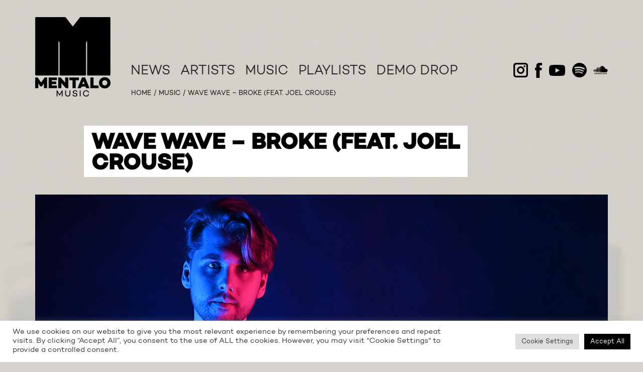

--- FILE ---
content_type: text/html; charset=UTF-8
request_url: https://mentalo-music.com/wave-wave-broke-feat-joel-crouse/
body_size: 10309
content:
<!doctype html>
<html data-url="https://mentalo-music.com">
<head>

    <meta charset="utf-8">
    <meta http-equiv="x-ua-compatible" content="ie=edge">
    <meta name="viewport" content="width=device-width, initial-scale=1">
    <title>Mentalo Music</title>
    <meta property="og:title" content="Mentalo Music"/>

    

        <meta name="description" content=": Wave Wave &#8211; Broke (feat. Joel Crouse) -  - mentalo-music.com"/>
        <meta property="og:description" content=": Wave Wave &#8211; Broke (feat. Joel Crouse) -  - mentalo-music.com"/>
        <meta property="og:image" content="https://mentalo-music.com/wp-content/uploads/2023/02/MM002-Wave-Wave-Broke-feat.-Joel-Crouse-scaled.jpg"/>

    
    <meta property="og:url" content="https://mentalo-music.com/wave-wave-broke-feat-joel-crouse/"/>
    <meta property="og:type" content="website">
    <link rel="shortcut icon" href="https://mentalo-music.com/img/favicon.png" type="image/png">
    <link rel="icon" href="https://mentalo-music.com/img/favicon.png" type="image/png">
    <meta name="format-detection" content="telephone=no">

    <meta name='robots' content='max-image-preview:large' />
<link rel='stylesheet' id='wp-block-library-css'  href='https://mentalo-music.com/wp-includes/css/dist/block-library/style.min.css?ver=5.9.12' type='text/css' media='all' />
<style id='global-styles-inline-css' type='text/css'>
body{--wp--preset--color--black: #000000;--wp--preset--color--cyan-bluish-gray: #abb8c3;--wp--preset--color--white: #ffffff;--wp--preset--color--pale-pink: #f78da7;--wp--preset--color--vivid-red: #cf2e2e;--wp--preset--color--luminous-vivid-orange: #ff6900;--wp--preset--color--luminous-vivid-amber: #fcb900;--wp--preset--color--light-green-cyan: #7bdcb5;--wp--preset--color--vivid-green-cyan: #00d084;--wp--preset--color--pale-cyan-blue: #8ed1fc;--wp--preset--color--vivid-cyan-blue: #0693e3;--wp--preset--color--vivid-purple: #9b51e0;--wp--preset--gradient--vivid-cyan-blue-to-vivid-purple: linear-gradient(135deg,rgba(6,147,227,1) 0%,rgb(155,81,224) 100%);--wp--preset--gradient--light-green-cyan-to-vivid-green-cyan: linear-gradient(135deg,rgb(122,220,180) 0%,rgb(0,208,130) 100%);--wp--preset--gradient--luminous-vivid-amber-to-luminous-vivid-orange: linear-gradient(135deg,rgba(252,185,0,1) 0%,rgba(255,105,0,1) 100%);--wp--preset--gradient--luminous-vivid-orange-to-vivid-red: linear-gradient(135deg,rgba(255,105,0,1) 0%,rgb(207,46,46) 100%);--wp--preset--gradient--very-light-gray-to-cyan-bluish-gray: linear-gradient(135deg,rgb(238,238,238) 0%,rgb(169,184,195) 100%);--wp--preset--gradient--cool-to-warm-spectrum: linear-gradient(135deg,rgb(74,234,220) 0%,rgb(151,120,209) 20%,rgb(207,42,186) 40%,rgb(238,44,130) 60%,rgb(251,105,98) 80%,rgb(254,248,76) 100%);--wp--preset--gradient--blush-light-purple: linear-gradient(135deg,rgb(255,206,236) 0%,rgb(152,150,240) 100%);--wp--preset--gradient--blush-bordeaux: linear-gradient(135deg,rgb(254,205,165) 0%,rgb(254,45,45) 50%,rgb(107,0,62) 100%);--wp--preset--gradient--luminous-dusk: linear-gradient(135deg,rgb(255,203,112) 0%,rgb(199,81,192) 50%,rgb(65,88,208) 100%);--wp--preset--gradient--pale-ocean: linear-gradient(135deg,rgb(255,245,203) 0%,rgb(182,227,212) 50%,rgb(51,167,181) 100%);--wp--preset--gradient--electric-grass: linear-gradient(135deg,rgb(202,248,128) 0%,rgb(113,206,126) 100%);--wp--preset--gradient--midnight: linear-gradient(135deg,rgb(2,3,129) 0%,rgb(40,116,252) 100%);--wp--preset--duotone--dark-grayscale: url('#wp-duotone-dark-grayscale');--wp--preset--duotone--grayscale: url('#wp-duotone-grayscale');--wp--preset--duotone--purple-yellow: url('#wp-duotone-purple-yellow');--wp--preset--duotone--blue-red: url('#wp-duotone-blue-red');--wp--preset--duotone--midnight: url('#wp-duotone-midnight');--wp--preset--duotone--magenta-yellow: url('#wp-duotone-magenta-yellow');--wp--preset--duotone--purple-green: url('#wp-duotone-purple-green');--wp--preset--duotone--blue-orange: url('#wp-duotone-blue-orange');--wp--preset--font-size--small: 13px;--wp--preset--font-size--medium: 20px;--wp--preset--font-size--large: 36px;--wp--preset--font-size--x-large: 42px;}.has-black-color{color: var(--wp--preset--color--black) !important;}.has-cyan-bluish-gray-color{color: var(--wp--preset--color--cyan-bluish-gray) !important;}.has-white-color{color: var(--wp--preset--color--white) !important;}.has-pale-pink-color{color: var(--wp--preset--color--pale-pink) !important;}.has-vivid-red-color{color: var(--wp--preset--color--vivid-red) !important;}.has-luminous-vivid-orange-color{color: var(--wp--preset--color--luminous-vivid-orange) !important;}.has-luminous-vivid-amber-color{color: var(--wp--preset--color--luminous-vivid-amber) !important;}.has-light-green-cyan-color{color: var(--wp--preset--color--light-green-cyan) !important;}.has-vivid-green-cyan-color{color: var(--wp--preset--color--vivid-green-cyan) !important;}.has-pale-cyan-blue-color{color: var(--wp--preset--color--pale-cyan-blue) !important;}.has-vivid-cyan-blue-color{color: var(--wp--preset--color--vivid-cyan-blue) !important;}.has-vivid-purple-color{color: var(--wp--preset--color--vivid-purple) !important;}.has-black-background-color{background-color: var(--wp--preset--color--black) !important;}.has-cyan-bluish-gray-background-color{background-color: var(--wp--preset--color--cyan-bluish-gray) !important;}.has-white-background-color{background-color: var(--wp--preset--color--white) !important;}.has-pale-pink-background-color{background-color: var(--wp--preset--color--pale-pink) !important;}.has-vivid-red-background-color{background-color: var(--wp--preset--color--vivid-red) !important;}.has-luminous-vivid-orange-background-color{background-color: var(--wp--preset--color--luminous-vivid-orange) !important;}.has-luminous-vivid-amber-background-color{background-color: var(--wp--preset--color--luminous-vivid-amber) !important;}.has-light-green-cyan-background-color{background-color: var(--wp--preset--color--light-green-cyan) !important;}.has-vivid-green-cyan-background-color{background-color: var(--wp--preset--color--vivid-green-cyan) !important;}.has-pale-cyan-blue-background-color{background-color: var(--wp--preset--color--pale-cyan-blue) !important;}.has-vivid-cyan-blue-background-color{background-color: var(--wp--preset--color--vivid-cyan-blue) !important;}.has-vivid-purple-background-color{background-color: var(--wp--preset--color--vivid-purple) !important;}.has-black-border-color{border-color: var(--wp--preset--color--black) !important;}.has-cyan-bluish-gray-border-color{border-color: var(--wp--preset--color--cyan-bluish-gray) !important;}.has-white-border-color{border-color: var(--wp--preset--color--white) !important;}.has-pale-pink-border-color{border-color: var(--wp--preset--color--pale-pink) !important;}.has-vivid-red-border-color{border-color: var(--wp--preset--color--vivid-red) !important;}.has-luminous-vivid-orange-border-color{border-color: var(--wp--preset--color--luminous-vivid-orange) !important;}.has-luminous-vivid-amber-border-color{border-color: var(--wp--preset--color--luminous-vivid-amber) !important;}.has-light-green-cyan-border-color{border-color: var(--wp--preset--color--light-green-cyan) !important;}.has-vivid-green-cyan-border-color{border-color: var(--wp--preset--color--vivid-green-cyan) !important;}.has-pale-cyan-blue-border-color{border-color: var(--wp--preset--color--pale-cyan-blue) !important;}.has-vivid-cyan-blue-border-color{border-color: var(--wp--preset--color--vivid-cyan-blue) !important;}.has-vivid-purple-border-color{border-color: var(--wp--preset--color--vivid-purple) !important;}.has-vivid-cyan-blue-to-vivid-purple-gradient-background{background: var(--wp--preset--gradient--vivid-cyan-blue-to-vivid-purple) !important;}.has-light-green-cyan-to-vivid-green-cyan-gradient-background{background: var(--wp--preset--gradient--light-green-cyan-to-vivid-green-cyan) !important;}.has-luminous-vivid-amber-to-luminous-vivid-orange-gradient-background{background: var(--wp--preset--gradient--luminous-vivid-amber-to-luminous-vivid-orange) !important;}.has-luminous-vivid-orange-to-vivid-red-gradient-background{background: var(--wp--preset--gradient--luminous-vivid-orange-to-vivid-red) !important;}.has-very-light-gray-to-cyan-bluish-gray-gradient-background{background: var(--wp--preset--gradient--very-light-gray-to-cyan-bluish-gray) !important;}.has-cool-to-warm-spectrum-gradient-background{background: var(--wp--preset--gradient--cool-to-warm-spectrum) !important;}.has-blush-light-purple-gradient-background{background: var(--wp--preset--gradient--blush-light-purple) !important;}.has-blush-bordeaux-gradient-background{background: var(--wp--preset--gradient--blush-bordeaux) !important;}.has-luminous-dusk-gradient-background{background: var(--wp--preset--gradient--luminous-dusk) !important;}.has-pale-ocean-gradient-background{background: var(--wp--preset--gradient--pale-ocean) !important;}.has-electric-grass-gradient-background{background: var(--wp--preset--gradient--electric-grass) !important;}.has-midnight-gradient-background{background: var(--wp--preset--gradient--midnight) !important;}.has-small-font-size{font-size: var(--wp--preset--font-size--small) !important;}.has-medium-font-size{font-size: var(--wp--preset--font-size--medium) !important;}.has-large-font-size{font-size: var(--wp--preset--font-size--large) !important;}.has-x-large-font-size{font-size: var(--wp--preset--font-size--x-large) !important;}
</style>
<link rel='stylesheet' id='cookie-law-info-css'  href='https://mentalo-music.com/wp-content/plugins/cookie-law-info/legacy/public/css/cookie-law-info-public.css?ver=3.0.3' type='text/css' media='all' />
<link rel='stylesheet' id='cookie-law-info-gdpr-css'  href='https://mentalo-music.com/wp-content/plugins/cookie-law-info/legacy/public/css/cookie-law-info-gdpr.css?ver=3.0.3' type='text/css' media='all' />
<link rel='stylesheet' id='main-css'  href='https://mentalo-music.com/mhx/css/main.css?ver=1.5' type='text/css' media='all' />
<script type='text/javascript' src='https://mentalo-music.com/mhx/js/libs/jquery.min.js' id='jquery-js'></script>
<script type='text/javascript' id='cookie-law-info-js-extra'>
/* <![CDATA[ */
var Cli_Data = {"nn_cookie_ids":[],"cookielist":[],"non_necessary_cookies":[],"ccpaEnabled":"","ccpaRegionBased":"","ccpaBarEnabled":"1","strictlyEnabled":["necessary","obligatoire"],"ccpaType":"gdpr","js_blocking":"1","custom_integration":"","triggerDomRefresh":"","secure_cookies":""};
var cli_cookiebar_settings = {"animate_speed_hide":"500","animate_speed_show":"500","background":"#FFF","border":"#b1a6a6c2","border_on":"","button_1_button_colour":"#000000","button_1_button_hover":"#000000","button_1_link_colour":"#fff","button_1_as_button":"1","button_1_new_win":"","button_2_button_colour":"#333","button_2_button_hover":"#292929","button_2_link_colour":"#444","button_2_as_button":"","button_2_hidebar":"","button_3_button_colour":"#dedfe0","button_3_button_hover":"#b2b2b3","button_3_link_colour":"#333333","button_3_as_button":"1","button_3_new_win":"","button_4_button_colour":"#dedfe0","button_4_button_hover":"#b2b2b3","button_4_link_colour":"#333333","button_4_as_button":"1","button_7_button_colour":"#000000","button_7_button_hover":"#000000","button_7_link_colour":"#fff","button_7_as_button":"1","button_7_new_win":"","font_family":"inherit","header_fix":"","notify_animate_hide":"1","notify_animate_show":"","notify_div_id":"#cookie-law-info-bar","notify_position_horizontal":"right","notify_position_vertical":"bottom","scroll_close":"","scroll_close_reload":"","accept_close_reload":"","reject_close_reload":"","showagain_tab":"","showagain_background":"#fff","showagain_border":"#000","showagain_div_id":"#cookie-law-info-again","showagain_x_position":"100px","text":"#333333","show_once_yn":"","show_once":"10000","logging_on":"","as_popup":"","popup_overlay":"1","bar_heading_text":"","cookie_bar_as":"banner","popup_showagain_position":"bottom-right","widget_position":"left"};
var log_object = {"ajax_url":"https:\/\/mentalo-music.com\/wp-admin\/admin-ajax.php"};
/* ]]> */
</script>
<script type='text/javascript' src='https://mentalo-music.com/wp-content/plugins/cookie-law-info/legacy/public/js/cookie-law-info-public.js?ver=3.0.3' id='cookie-law-info-js'></script>
</head>
<body>
<!--[if lt IE 8]>
<p class="browserupgrade">You are using an
    <strong>outdated</strong> browser. Please
    <a href="http://browsehappy.com/">upgrade your browser</a> to improve your experience.
</p>
<![endif]-->

<div class="loader">
    <div class="main">
        <div class="background"></div>
        <div class="container">
            <div class="logo">
                <a href="https://mentalo-music.com"><img src="https://mentalo-music.com/mhx/img/logo.png"></a>
            </div>

            <div class="mobile-menu-container">
                <div class="mobile-menu-inner">
                    <div class="mobile-menu-background"></div>
                    <div class="close">
                        <svg viewBox="0 0 26 26">
                            <path d="M25.021,22.192 L22.192,25.021 L12.996,15.825 L3.831,24.990 L1.010,22.168 L10.175,13.004 L0.979,3.808 L3.808,0.979 L13.004,10.175 L22.168,1.010 L24.990,3.831 L15.825,12.996 L25.021,22.192 Z"/>
                        </svg>
                    </div>
                    <div class="mobile-menu"><ul id="menu-mobile-menu" class="menu"><li id="menu-item-261" class="menu-item menu-item-type-custom menu-item-object-custom menu-item-261"><a href="/">Home</a></li>
<li id="menu-item-1440" class="menu-item menu-item-type-post_type menu-item-object-page menu-item-1440"><a href="https://mentalo-music.com/news/">News</a></li>
<li id="menu-item-1438" class="menu-item menu-item-type-post_type menu-item-object-page menu-item-1438"><a href="https://mentalo-music.com/artists/">Artists</a></li>
<li id="menu-item-1439" class="menu-item menu-item-type-post_type menu-item-object-page menu-item-1439"><a href="https://mentalo-music.com/releases/">Music</a></li>
<li id="menu-item-1437" class="menu-item menu-item-type-post_type menu-item-object-page menu-item-1437"><a href="https://mentalo-music.com/playlists/">Playlists</a></li>
<li id="menu-item-260" class="menu-item menu-item-type-post_type menu-item-object-page menu-item-260"><a href="https://mentalo-music.com/demo-drop/">Demo Drop</a></li>
</ul></div>
                    <div class="social-container">
                        <a href="https://www.instagram.com/mentalomusic" target="_blank" class="instagram">
                            <svg viewBox="0 0 591.41 591.41">
                                <g>
                                    <path d="M452.92,102.81c-19.88,0-36.05,16.17-36.05,36.04c0,19.87,16.17,36.04,36.05,36.04c19.87,0,36.04-16.17,36.04-36.04
		C488.96,118.98,472.79,102.81,452.92,102.81z"/>
                                    <path d="M295.7,143.39c-83.98,0-152.31,68.33-152.31,152.31c0,83.99,68.33,152.32,152.31,152.32
		c83.99,0,152.32-68.33,152.32-152.32C448.02,211.72,379.69,143.39,295.7,143.39z M295.7,383.67c-48.48,0-87.96-39.47-87.96-87.97
		c0-48.48,39.48-87.94,87.96-87.94c48.5,0,87.95,39.46,87.95,87.94C383.65,344.2,344.2,383.67,295.7,383.67z"/>
                                    <path d="M482.23,0H109.19C48.89,0,0,48.89,0,109.19v373.03c0,60.3,48.89,109.19,109.19,109.19h373.03
		c60.3,0,109.19-48.89,109.19-109.19V109.19C591.41,48.88,542.53,0,482.23,0z M527.06,468.09c0,32.56-26.4,58.96-58.96,58.96H123.32
		c-32.56,0-58.96-26.4-58.96-58.96V123.32c0-32.56,26.4-58.96,58.96-58.96h344.77c32.56,0,58.96,26.4,58.96,58.96V468.09z"/>
                                </g>
                            </svg>
                        </a>
                        <a href="https://www.facebook.com/MentaloMusic/" target="_blank" class="facebook">
                            <svg viewBox="0 0 328.94 695.78">
                                <path d="M262.01,115.11h66.93V0h-115.1C100.06,0,60.08,57.27,60.08,153.76v73.45H0v115.68h60.08v352.89h154.71V342.89h92.59
	l12.66-115.68H214.79l0.19-64.88C214.98,131.67,217.74,115.11,262.01,115.11z"/>
                            </svg>
                        </a>
                        <a href="https://www.youtube.com/channel/UCzxudiq09Mo_R7hbzy7LmIw" target="_blank" class="youtube">
                            <svg viewBox="0 0 576.52 406.18">
                                <g>
                                    <path d="M63.02,394.06c44.96,12.13,225.24,12.13,225.24,12.13s180.28,0,225.24-12.13c24.8-6.67,44.34-26.34,50.97-51.3
		c12.05-45.25,12.05-139.67,12.05-139.67s0-94.41-12.05-139.66c-6.63-24.97-26.17-44.63-50.97-51.3C468.54,0,288.26,0,288.26,0
		S107.98,0,63.02,12.12c-24.8,6.67-44.34,26.34-50.97,51.3C0,108.68,0,203.09,0,203.09s0,94.41,12.05,139.67
		C18.68,367.72,38.21,387.38,63.02,394.06z M229.3,117.37l150.68,85.72L229.3,288.81V117.37z"/>
                                </g>
                            </svg>
                        </a>
                        <a href="https://open.spotify.com/user/m3ulmw5qoz5i93no6k6ryoezt?si=_FYdNIwKSqWxRXnLUIR14Q" target="_blank" class="spotify">
                            <svg viewBox="0 0 828 828">
                                <path d="M414,0C185.4,0,0,185.4,0,414s185.4,414,414,414s414-185.4,414-414S642.6,0,414,0z M603.5,597.8
	c-5.1,8.5-14.1,13.2-23.3,13.2c-4.8,0-9.6-1.3-14-3.9c-163-98.1-356.3-41.3-358.2-40.8c-14.4,4.3-29.5-3.8-33.9-18.1
	c-4.4-14.4,3.7-29.5,18.1-33.9c8.8-2.7,217.9-64.6,402.1,46.2C607.1,568.2,611.3,584.9,603.5,597.8z M655,483.2
	c-5.9,10.3-16.8,16.1-27.9,16.1c-5.4,0-10.9-1.4-16-4.3C406.3,377.2,200,445.8,197.9,446.5c-16.8,5.8-35.1-3.2-40.8-20
	c-5.8-16.8,3.2-35.1,20-40.8c9.5-3.3,236.3-78.6,466.1,53.6C658.5,448.1,663.8,467.8,655,483.2z M677.9,372.6
	c-6.2,0-12.5-1.5-18.4-4.5c-236.1-124-478.6-49.8-481-49c-20.8,6.6-43.1-5-49.6-25.8c-6.6-20.8,5-43.1,25.8-49.6
	c11.2-3.5,276.6-84.8,541.6,54.4c19.3,10.2,26.8,34.1,16.6,53.4C705.9,364.9,692.2,372.6,677.9,372.6z"/>
                            </svg>

                        </a>
                        <a href="https://soundcloud.com/mentalomusic" target="_blank" class="soundcloud">
                            <svg viewBox="0 0 1024 598">
                                <path d="M28.4,274c-2.1,0-3.7,1.6-4,3.9l-7.2,55l7.2,54c0.3,2.3,1.9,3.9,4,3.9c2,0,3.6-1.6,3.9-3.8l0,0v0c0,0,0,0,0,0
	l8.6-54l-8.6-55C32,275.6,30.4,274,28.4,274z M69.1,243.9c-0.3-2.4-2-4-4.1-4c-2.1,0-3.8,1.7-4.1,4c0,0-9.7,88.9-9.7,88.9l9.7,86.9
	c0.3,2.3,2,4,4.1,4c2.1,0,3.8-1.6,4.1-4l11.1-86.9L69.1,243.9z M222.4,162c-4,0-7.3,3.3-7.5,7.4l-7.7,163.5l7.7,105.7
	c0.2,4.1,3.5,7.4,7.5,7.4c4,0,7.3-3.3,7.5-7.4v0l8.8-105.7l-8.8-163.5C229.6,165.2,226.4,162,222.4,162z M143,218.8
	c-3.1,0-5.6,2.4-5.8,5.7l-8.7,108.3l8.7,104.8c0.2,3.2,2.7,5.7,5.8,5.7c3,0,5.5-2.4,5.8-5.7l9.9-104.8l-9.9-108.4
	C148.6,221.2,146.1,218.8,143,218.8z M303,446c4.9,0,9-4,9.2-9.1l7.6-103.9l-7.6-217.7c-0.2-5.1-4.2-9.1-9.2-9.1c-5,0-9,4-9.2,9.1
	c0,0-6.7,217.7-6.7,217.7l6.7,103.9C294,441.9,298,446,303,446z M468.1,446.4c6.8,0,12.4-5.6,12.6-12.5v0.1v-0.1L486,333l-5.3-251.4
	c-0.1-6.9-5.7-12.5-12.6-12.5c-6.8,0-12.5,5.6-12.6,12.5l-4.7,251.3c0,0.2,4.7,101.1,4.7,101.1C455.6,440.8,461.3,446.4,468.1,446.4
	z M384.9,446c5.9,0,10.7-4.8,10.9-10.8v0.1l6.4-102.3l-6.5-219.3c-0.2-6.1-4.9-10.8-10.9-10.8c-6,0-10.7,4.7-10.9,10.8L368.3,333
	l5.7,102.3C374.2,441.3,379,446,384.9,446z M182.6,445.1c3.5,0,6.4-2.8,6.6-6.5l9.3-105.7l-9.3-100.5c-0.3-3.7-3.1-6.5-6.6-6.5
	c-3.6,0-6.4,2.8-6.7,6.6l-8.2,100.5l8.2,105.7C176.1,442.3,179,445.1,182.6,445.1z M103.8,439.3c2.6,0,4.7-2,5-4.8l10.5-101.6
	l-10.5-105.5c-0.3-2.8-2.4-4.9-5-4.9c-2.6,0-4.7,2-5,4.9c0,0-9.2,105.5-9.2,105.5l9.2,101.6C99.1,437.3,101.2,439.3,103.8,439.3z
	 M426.3,110c-6.4,0-11.6,5.1-11.7,11.7L409.4,333l5.2,101.7c0.1,6.5,5.3,11.6,11.7,11.6c6.4,0,11.6-5.1,11.7-11.7v0.1l5.9-101.7
	l-5.9-211.3C437.9,115.2,432.8,110,426.3,110z M262.6,446.2c4.4,0,8.1-3.6,8.3-8.3l8.2-105L270.9,132c-0.2-4.6-3.9-8.3-8.3-8.3
	c-4.5,0-8.2,3.6-8.3,8.3c0,0-7.2,200.9-7.2,200.9l7.2,105C254.4,442.5,258.1,446.2,262.6,446.2z M353.8,436.3L353.8,436.3l7-103.3
	l-7-225c-0.2-5.6-4.6-10-10-10c-5.5,0-9.9,4.4-10,10l-6.2,225l6.2,103.3c0.1,5.5,4.6,9.9,10,9.9
	C349.3,446.2,353.6,441.8,353.8,436.3L353.8,436.3z M885.1,203.2c-16.7,0-32.6,3.4-47.1,9.5C828.3,103,736.3,16.9,624.1,16.9
	c-27.5,0-54.2,5.4-77.9,14.5c-9.2,3.6-11.6,7.2-11.7,14.3v386.3c0.1,7.5,5.9,13.7,13.1,14.4c0.3,0,335.2,0.2,337.4,0.2
	c67.2,0,121.7-54.5,121.7-121.7S952.3,203.2,885.1,203.2z M509.7,45.4c-7.3,0-13.3,6-13.4,13.4L490.7,333l5.5,99.5
	c0.1,7.3,6.1,13.3,13.4,13.3c7.3,0,13.3-6,13.4-13.4v0.1l6-99.5l-6-274.2C522.9,51.5,516.9,45.4,509.7,45.4z M115.5,524.1
	c-14.4-3.4-18.3-5.2-18.3-10.9c0-4,3.2-8.2,13-8.2c8.3,0,14.8,3.4,20.6,9.3l13.1-12.7c-8.6-9-18.9-14.3-33.1-14.3
	c-17.9,0-32.5,10.1-32.5,26.6c0,17.9,11.7,23.2,28.4,27.1c17.1,3.9,20.2,6.5,20.2,12.3c0,6.9-5.1,9.9-15.8,9.9
	c-8.7,0-16.9-3-23.2-10.4l-13.1,11.7c6.9,10.1,20.1,16.5,35.3,16.5c24.8,0,35.7-11.7,35.7-28.9C145.8,532.4,129.9,527.5,115.5,524.1
	z M199.1,487.4c-24.8,0-39.4,19.2-39.4,46.8c0,27.6,14.7,46.8,39.4,46.8s39.5-19.2,39.5-46.8C238.5,506.6,223.8,487.4,199.1,487.4z
	 M199.1,563c-14.7,0-20.8-12.6-20.8-28.8c0-16.2,6.1-28.8,20.8-28.8c14.7,0,20.8,12.6,20.8,28.8C219.8,550.5,213.7,563,199.1,563z
	 M311.8,539.8c0,14.5-7.2,23.5-18.7,23.5c-11.5,0-18.6-9.2-18.6-23.7v-50.8h-18.2v51c0,26.5,14.8,41.3,36.7,41.3
	c23.1,0,36.9-15.2,36.9-41.5v-50.8h-18.2V539.8L311.8,539.8z M408.4,527.2c0,5.1,0.3,16.5,0.3,19.8c-1.2-2.3-4.2-6.9-6.4-10.3
	l-32.2-48h-17.4v90.8h17.9v-40c0-5.1-0.3-16.5-0.3-19.8c1.2,2.3,4.2,6.9,6.4,10.3l33.4,49.6h16.2v-90.8h-17.9V527.2L408.4,527.2z
	 M478.1,488.8h-28.4v90.8h27.1c23.4,0,46.5-13.5,46.5-45.4C523.2,501,504,488.8,478.1,488.8z M476.7,562h-8.9v-55.5h9.6
	c19.2,0,27.1,9.2,27.1,27.8C504.5,550.8,495.8,562,476.7,562z M579.4,505.4c8.2,0,13.4,3.6,16.6,9.9l16.9-7.8
	c-5.7-11.8-16.1-20.1-33.2-20.1c-23.7,0-40.3,19.2-40.3,46.8c0,28.7,16,46.8,39.7,46.8c16.5,0,27.4-7.7,33.6-20.5l-15.3-9.1
	c-4.8,8.1-9.6,11.6-17.8,11.6c-13.6,0-21.5-12.5-21.5-28.8C558,517.4,565.8,505.4,579.4,505.4z M646.8,488.8h-18.2v90.8h54.6v-17.9
	h-36.4V488.8z M731.1,487.4c-24.8,0-39.5,19.2-39.5,46.8c0,27.6,14.7,46.8,39.5,46.8c24.8,0,39.4-19.2,39.4-46.8
	C770.5,506.6,755.9,487.4,731.1,487.4z M731.1,563c-14.7,0-20.8-12.6-20.8-28.8c0-16.2,6.1-28.8,20.8-28.8
	c14.6,0,20.7,12.6,20.7,28.8C751.8,550.5,745.7,563,731.1,563z M843.8,539.8c0,14.5-7.1,23.5-18.7,23.5c-11.6,0-18.6-9.2-18.6-23.7
	v-50.8h-18.2v51c0,26.5,14.8,41.3,36.7,41.3c23.1,0,36.8-15.2,36.8-41.5v-50.8h-18.2V539.8z M913.1,488.8h-28.4v90.8h27.1
	c23.4,0,46.5-13.5,46.5-45.4C958.3,501,939.1,488.8,913.1,488.8z M911.8,562h-9v-55.5h9.6c19.2,0,27.1,9.2,27.1,27.8
	C939.6,550.8,930.9,562,911.8,562z"/>
                            </svg>
                        </a>
                    </div>
                </div>
            </div>

            <div class="burger">
                <svg viewBox="0 0 30 22" data-type="burger-icon">
                    <path d="M-0.000,22.000 L-0.000,18.000 L30.000,18.000 L30.000,22.000 L-0.000,22.000 ZM-0.000,9.000 L30.000,9.000 L30.000,13.000 L-0.000,13.000 L-0.000,9.000 ZM-0.000,-0.000 L30.000,-0.000 L30.000,4.000 L-0.000,4.000 L-0.000,-0.000 Z"/>
                </svg>
            </div>

            <div class="menu-container">
                <div class="main-menu"><ul id="menu-main-menu" class="menu"><li id="menu-item-563" class="menu-item menu-item-type-post_type menu-item-object-page menu-item-563"><a href="https://mentalo-music.com/news/">News</a></li>
<li id="menu-item-562" class="menu-item menu-item-type-post_type menu-item-object-page menu-item-562"><a href="https://mentalo-music.com/artists/">Artists</a></li>
<li id="menu-item-564" class="menu-item menu-item-type-post_type menu-item-object-page menu-item-564"><a href="https://mentalo-music.com/releases/">Music</a></li>
<li id="menu-item-1436" class="menu-item menu-item-type-post_type menu-item-object-page menu-item-1436"><a href="https://mentalo-music.com/playlists/">Playlists</a></li>
<li id="menu-item-131" class="menu-item menu-item-type-post_type menu-item-object-page menu-item-131"><a href="https://mentalo-music.com/demo-drop/">Demo Drop</a></li>
</ul></div>            </div>

            <div class="social-container">
                <a href="https://www.instagram.com/mentalomusic" target="_blank" class="instagram">
                    <svg viewBox="0 0 591.41 591.41">
                        <g>
                            <path d="M452.92,102.81c-19.88,0-36.05,16.17-36.05,36.04c0,19.87,16.17,36.04,36.05,36.04c19.87,0,36.04-16.17,36.04-36.04
		C488.96,118.98,472.79,102.81,452.92,102.81z"/>
                            <path d="M295.7,143.39c-83.98,0-152.31,68.33-152.31,152.31c0,83.99,68.33,152.32,152.31,152.32
		c83.99,0,152.32-68.33,152.32-152.32C448.02,211.72,379.69,143.39,295.7,143.39z M295.7,383.67c-48.48,0-87.96-39.47-87.96-87.97
		c0-48.48,39.48-87.94,87.96-87.94c48.5,0,87.95,39.46,87.95,87.94C383.65,344.2,344.2,383.67,295.7,383.67z"/>
                            <path d="M482.23,0H109.19C48.89,0,0,48.89,0,109.19v373.03c0,60.3,48.89,109.19,109.19,109.19h373.03
		c60.3,0,109.19-48.89,109.19-109.19V109.19C591.41,48.88,542.53,0,482.23,0z M527.06,468.09c0,32.56-26.4,58.96-58.96,58.96H123.32
		c-32.56,0-58.96-26.4-58.96-58.96V123.32c0-32.56,26.4-58.96,58.96-58.96h344.77c32.56,0,58.96,26.4,58.96,58.96V468.09z"/>
                        </g>
                    </svg>
                </a>
                <a href="https://www.facebook.com/MentaloMusic/" target="_blank" class="facebook">
                    <svg viewBox="0 0 328.94 695.78">
                        <path d="M262.01,115.11h66.93V0h-115.1C100.06,0,60.08,57.27,60.08,153.76v73.45H0v115.68h60.08v352.89h154.71V342.89h92.59
	l12.66-115.68H214.79l0.19-64.88C214.98,131.67,217.74,115.11,262.01,115.11z"/>
                    </svg>
                </a>
                <a href="https://www.youtube.com/channel/UCzxudiq09Mo_R7hbzy7LmIw" target="_blank" class="youtube">
                    <svg viewBox="0 0 576.52 406.18">
                        <g>
                            <path d="M63.02,394.06c44.96,12.13,225.24,12.13,225.24,12.13s180.28,0,225.24-12.13c24.8-6.67,44.34-26.34,50.97-51.3
		c12.05-45.25,12.05-139.67,12.05-139.67s0-94.41-12.05-139.66c-6.63-24.97-26.17-44.63-50.97-51.3C468.54,0,288.26,0,288.26,0
		S107.98,0,63.02,12.12c-24.8,6.67-44.34,26.34-50.97,51.3C0,108.68,0,203.09,0,203.09s0,94.41,12.05,139.67
		C18.68,367.72,38.21,387.38,63.02,394.06z M229.3,117.37l150.68,85.72L229.3,288.81V117.37z"/>
                        </g>
                    </svg>
                </a>
                <a href="https://open.spotify.com/user/m3ulmw5qoz5i93no6k6ryoezt?si=_FYdNIwKSqWxRXnLUIR14Q" target="_blank" class="spotify">
                    <svg viewBox="0 0 828 828">
                        <path d="M414,0C185.4,0,0,185.4,0,414s185.4,414,414,414s414-185.4,414-414S642.6,0,414,0z M603.5,597.8
	c-5.1,8.5-14.1,13.2-23.3,13.2c-4.8,0-9.6-1.3-14-3.9c-163-98.1-356.3-41.3-358.2-40.8c-14.4,4.3-29.5-3.8-33.9-18.1
	c-4.4-14.4,3.7-29.5,18.1-33.9c8.8-2.7,217.9-64.6,402.1,46.2C607.1,568.2,611.3,584.9,603.5,597.8z M655,483.2
	c-5.9,10.3-16.8,16.1-27.9,16.1c-5.4,0-10.9-1.4-16-4.3C406.3,377.2,200,445.8,197.9,446.5c-16.8,5.8-35.1-3.2-40.8-20
	c-5.8-16.8,3.2-35.1,20-40.8c9.5-3.3,236.3-78.6,466.1,53.6C658.5,448.1,663.8,467.8,655,483.2z M677.9,372.6
	c-6.2,0-12.5-1.5-18.4-4.5c-236.1-124-478.6-49.8-481-49c-20.8,6.6-43.1-5-49.6-25.8c-6.6-20.8,5-43.1,25.8-49.6
	c11.2-3.5,276.6-84.8,541.6,54.4c19.3,10.2,26.8,34.1,16.6,53.4C705.9,364.9,692.2,372.6,677.9,372.6z"/>
                    </svg>

                </a>
                <a href="https://soundcloud.com/mentalomusic" target="_blank" class="soundcloud">
                    <svg viewBox="0 0 1024 598">
                        <path d="M28.4,274c-2.1,0-3.7,1.6-4,3.9l-7.2,55l7.2,54c0.3,2.3,1.9,3.9,4,3.9c2,0,3.6-1.6,3.9-3.8l0,0v0c0,0,0,0,0,0
	l8.6-54l-8.6-55C32,275.6,30.4,274,28.4,274z M69.1,243.9c-0.3-2.4-2-4-4.1-4c-2.1,0-3.8,1.7-4.1,4c0,0-9.7,88.9-9.7,88.9l9.7,86.9
	c0.3,2.3,2,4,4.1,4c2.1,0,3.8-1.6,4.1-4l11.1-86.9L69.1,243.9z M222.4,162c-4,0-7.3,3.3-7.5,7.4l-7.7,163.5l7.7,105.7
	c0.2,4.1,3.5,7.4,7.5,7.4c4,0,7.3-3.3,7.5-7.4v0l8.8-105.7l-8.8-163.5C229.6,165.2,226.4,162,222.4,162z M143,218.8
	c-3.1,0-5.6,2.4-5.8,5.7l-8.7,108.3l8.7,104.8c0.2,3.2,2.7,5.7,5.8,5.7c3,0,5.5-2.4,5.8-5.7l9.9-104.8l-9.9-108.4
	C148.6,221.2,146.1,218.8,143,218.8z M303,446c4.9,0,9-4,9.2-9.1l7.6-103.9l-7.6-217.7c-0.2-5.1-4.2-9.1-9.2-9.1c-5,0-9,4-9.2,9.1
	c0,0-6.7,217.7-6.7,217.7l6.7,103.9C294,441.9,298,446,303,446z M468.1,446.4c6.8,0,12.4-5.6,12.6-12.5v0.1v-0.1L486,333l-5.3-251.4
	c-0.1-6.9-5.7-12.5-12.6-12.5c-6.8,0-12.5,5.6-12.6,12.5l-4.7,251.3c0,0.2,4.7,101.1,4.7,101.1C455.6,440.8,461.3,446.4,468.1,446.4
	z M384.9,446c5.9,0,10.7-4.8,10.9-10.8v0.1l6.4-102.3l-6.5-219.3c-0.2-6.1-4.9-10.8-10.9-10.8c-6,0-10.7,4.7-10.9,10.8L368.3,333
	l5.7,102.3C374.2,441.3,379,446,384.9,446z M182.6,445.1c3.5,0,6.4-2.8,6.6-6.5l9.3-105.7l-9.3-100.5c-0.3-3.7-3.1-6.5-6.6-6.5
	c-3.6,0-6.4,2.8-6.7,6.6l-8.2,100.5l8.2,105.7C176.1,442.3,179,445.1,182.6,445.1z M103.8,439.3c2.6,0,4.7-2,5-4.8l10.5-101.6
	l-10.5-105.5c-0.3-2.8-2.4-4.9-5-4.9c-2.6,0-4.7,2-5,4.9c0,0-9.2,105.5-9.2,105.5l9.2,101.6C99.1,437.3,101.2,439.3,103.8,439.3z
	 M426.3,110c-6.4,0-11.6,5.1-11.7,11.7L409.4,333l5.2,101.7c0.1,6.5,5.3,11.6,11.7,11.6c6.4,0,11.6-5.1,11.7-11.7v0.1l5.9-101.7
	l-5.9-211.3C437.9,115.2,432.8,110,426.3,110z M262.6,446.2c4.4,0,8.1-3.6,8.3-8.3l8.2-105L270.9,132c-0.2-4.6-3.9-8.3-8.3-8.3
	c-4.5,0-8.2,3.6-8.3,8.3c0,0-7.2,200.9-7.2,200.9l7.2,105C254.4,442.5,258.1,446.2,262.6,446.2z M353.8,436.3L353.8,436.3l7-103.3
	l-7-225c-0.2-5.6-4.6-10-10-10c-5.5,0-9.9,4.4-10,10l-6.2,225l6.2,103.3c0.1,5.5,4.6,9.9,10,9.9
	C349.3,446.2,353.6,441.8,353.8,436.3L353.8,436.3z M885.1,203.2c-16.7,0-32.6,3.4-47.1,9.5C828.3,103,736.3,16.9,624.1,16.9
	c-27.5,0-54.2,5.4-77.9,14.5c-9.2,3.6-11.6,7.2-11.7,14.3v386.3c0.1,7.5,5.9,13.7,13.1,14.4c0.3,0,335.2,0.2,337.4,0.2
	c67.2,0,121.7-54.5,121.7-121.7S952.3,203.2,885.1,203.2z M509.7,45.4c-7.3,0-13.3,6-13.4,13.4L490.7,333l5.5,99.5
	c0.1,7.3,6.1,13.3,13.4,13.3c7.3,0,13.3-6,13.4-13.4v0.1l6-99.5l-6-274.2C522.9,51.5,516.9,45.4,509.7,45.4z M115.5,524.1
	c-14.4-3.4-18.3-5.2-18.3-10.9c0-4,3.2-8.2,13-8.2c8.3,0,14.8,3.4,20.6,9.3l13.1-12.7c-8.6-9-18.9-14.3-33.1-14.3
	c-17.9,0-32.5,10.1-32.5,26.6c0,17.9,11.7,23.2,28.4,27.1c17.1,3.9,20.2,6.5,20.2,12.3c0,6.9-5.1,9.9-15.8,9.9
	c-8.7,0-16.9-3-23.2-10.4l-13.1,11.7c6.9,10.1,20.1,16.5,35.3,16.5c24.8,0,35.7-11.7,35.7-28.9C145.8,532.4,129.9,527.5,115.5,524.1
	z M199.1,487.4c-24.8,0-39.4,19.2-39.4,46.8c0,27.6,14.7,46.8,39.4,46.8s39.5-19.2,39.5-46.8C238.5,506.6,223.8,487.4,199.1,487.4z
	 M199.1,563c-14.7,0-20.8-12.6-20.8-28.8c0-16.2,6.1-28.8,20.8-28.8c14.7,0,20.8,12.6,20.8,28.8C219.8,550.5,213.7,563,199.1,563z
	 M311.8,539.8c0,14.5-7.2,23.5-18.7,23.5c-11.5,0-18.6-9.2-18.6-23.7v-50.8h-18.2v51c0,26.5,14.8,41.3,36.7,41.3
	c23.1,0,36.9-15.2,36.9-41.5v-50.8h-18.2V539.8L311.8,539.8z M408.4,527.2c0,5.1,0.3,16.5,0.3,19.8c-1.2-2.3-4.2-6.9-6.4-10.3
	l-32.2-48h-17.4v90.8h17.9v-40c0-5.1-0.3-16.5-0.3-19.8c1.2,2.3,4.2,6.9,6.4,10.3l33.4,49.6h16.2v-90.8h-17.9V527.2L408.4,527.2z
	 M478.1,488.8h-28.4v90.8h27.1c23.4,0,46.5-13.5,46.5-45.4C523.2,501,504,488.8,478.1,488.8z M476.7,562h-8.9v-55.5h9.6
	c19.2,0,27.1,9.2,27.1,27.8C504.5,550.8,495.8,562,476.7,562z M579.4,505.4c8.2,0,13.4,3.6,16.6,9.9l16.9-7.8
	c-5.7-11.8-16.1-20.1-33.2-20.1c-23.7,0-40.3,19.2-40.3,46.8c0,28.7,16,46.8,39.7,46.8c16.5,0,27.4-7.7,33.6-20.5l-15.3-9.1
	c-4.8,8.1-9.6,11.6-17.8,11.6c-13.6,0-21.5-12.5-21.5-28.8C558,517.4,565.8,505.4,579.4,505.4z M646.8,488.8h-18.2v90.8h54.6v-17.9
	h-36.4V488.8z M731.1,487.4c-24.8,0-39.5,19.2-39.5,46.8c0,27.6,14.7,46.8,39.5,46.8c24.8,0,39.4-19.2,39.4-46.8
	C770.5,506.6,755.9,487.4,731.1,487.4z M731.1,563c-14.7,0-20.8-12.6-20.8-28.8c0-16.2,6.1-28.8,20.8-28.8
	c14.6,0,20.7,12.6,20.7,28.8C751.8,550.5,745.7,563,731.1,563z M843.8,539.8c0,14.5-7.1,23.5-18.7,23.5c-11.6,0-18.6-9.2-18.6-23.7
	v-50.8h-18.2v51c0,26.5,14.8,41.3,36.7,41.3c23.1,0,36.8-15.2,36.8-41.5v-50.8h-18.2V539.8z M913.1,488.8h-28.4v90.8h27.1
	c23.4,0,46.5-13.5,46.5-45.4C958.3,501,939.1,488.8,913.1,488.8z M911.8,562h-9v-55.5h9.6c19.2,0,27.1,9.2,27.1,27.8
	C939.6,550.8,930.9,562,911.8,562z"/>
                    </svg>
                </a>
            </div>
        </div>

    <div class="container single">

        <div class="breadcrumb">
            <a href="https://mentalo-music.com">Home</a> /
                            <a href="https://mentalo-music.com/releases/">Music</a> /
                        <span>Wave Wave &#8211; Broke (feat. Joel Crouse)</span>
        </div>

        <h1><span>Wave Wave &#8211; Broke (feat. Joel Crouse)</span></h1>
    </div>
    <div class="container single">

        <div class="crazy-wall">
            <div class="crazy-wall-row">image
<div class="cw-image cw-cols cw-cols-12 scale" style="margin-top:10px;">
    <img src="https://mentalo-music.com/wp-content/uploads/2023/02/MM002_Composite_Banner_HP.jpg"/>
    <div class="cw-image-copy"></div>
</div>
</div><div class="crazy-wall-row">image
<div class="cw-image cw-cols cw-cols-12 scale" style="margin-top:20px;">
    <img src="https://mentalo-music.com/wp-content/uploads/2022/04/Stripe_black-3.png"/>
    <div class="cw-image-copy"></div>
</div>
</div><div class="crazy-wall-row">empty<div class="cw-empty cw-cols cw-cols-4"></div>button<a href="https://mentalomusic.lnk.to/WaveWave_BrokeAY" target="_blank" class="cw-button cw-cols cw-cols-12 fade-left" style="margin-top:10px;">
    Stream or buy here!</a>
</div><div class="crazy-wall-row"></div><div class="crazy-wall-row">empty<div class="cw-empty cw-cols cw-cols-2"></div>youtube_nocookie_player<div class="cw-youtube-player cw-cols cw-cols-8 scale" style="margin-top:30px;">
    <div class="youtube-video">
        <iframe width="560" height="315" src="https://www.youtube-nocookie.com/embed/kcwpH1FRWS0" title="YouTube video player" frameborder="0" allow="accelerometer; autoplay; clipboard-write; encrypted-media; gyroscope; picture-in-picture" allowfullscreen></iframe>
    </div>
</div>
</div><div class="crazy-wall-row">empty<div class="cw-empty cw-cols cw-cols-2"></div>image
<div class="cw-image cw-cols cw-cols-8 scale" style="margin-top:30px;">
    <img src="https://mentalo-music.com/wp-content/uploads/2022/04/Stripe_black-3.png"/>
    <div class="cw-image-copy"></div>
</div>
empty<div class="cw-empty cw-cols cw-cols-2"></div>spotify_player<div class="cw-spotify-player cw-cols cw-cols-8 scale" style="margin-top:20px;">
    <div class="cw-spotify-headline">
            </div>
    <div class="spotify-player">
    <iframe title="Spotify Embed: Mentalo Music Releases" style="border-radius: 12px" width="100%" height="352" frameborder="0" allowfullscreen allow="autoplay; clipboard-write; encrypted-media; fullscreen; picture-in-picture" loading="lazy" src="https://open.spotify.com/embed/playlist/7iYN1KtkZvOKW4a07zY6DC?si=a99eca42d72948ca&utm_source=oembed"></iframe>    </div>
</div>
empty<div class="cw-empty cw-cols cw-cols-2"></div>button<a href="https://open.spotify.com/playlist/7iYN1KtkZvOKW4a07zY6DC?si=a99eca42d72948ca" target="_blank" class="cw-button cw-cols cw-cols-8 fade-left" style="margin-top:10px;">
    Follow our "Mentalo Music Releases" Playlist on spotify</a>
</div>        </div>
    </div>

<div class="footer">
    <div class="container">
        <div class="legal-menu"><ul id="menu-legal-menu" class="menu"><li id="menu-item-143" class="menu-item menu-item-type-post_type menu-item-object-page menu-item-143"><a href="https://mentalo-music.com/imprint/">Imprint</a></li>
<li id="menu-item-142" class="menu-item menu-item-type-post_type menu-item-object-page menu-item-142"><a href="https://mentalo-music.com/privacy-policy/">Privacy Policy</a></li>
<li id="menu-item-540" class="menu-item menu-item-type-post_type menu-item-object-page menu-item-540"><a href="https://mentalo-music.com/terms-and-conditions/">Terms and conditions</a></li>
</ul></div>    </div>
</div>

<!-- main end -->
</div>
<!-- loader end -->
</div>

<div class="desktop-background helper">
    <div class="fullscreen-video">
        <video width="1920" height="1080" autoplay="autoplay" muted="muted" loop playsinline preload="auto">
            <source data-src="https://mentalo-music.com/mhx/video/MM-hintergrund-video.mp4" type="video/mp4">
        </video>
    </div>
</div>

<div class="mobile-background helper">
    <div class="slider">
        <div class="slide slide-base"></div>
        <div class="slide slide-change"></div>
    </div>
</div>

<!--googleoff: all--><div id="cookie-law-info-bar" data-nosnippet="true"><span><div class="cli-bar-container cli-style-v2"><div class="cli-bar-message">We use cookies on our website to give you the most relevant experience by remembering your preferences and repeat visits. By clicking “Accept All”, you consent to the use of ALL the cookies. However, you may visit "Cookie Settings" to provide a controlled consent.</div><div class="cli-bar-btn_container"><a role='button' class="medium cli-plugin-button cli-plugin-main-button cli_settings_button" style="margin:0px 5px 0px 0px">Cookie Settings</a><a id="wt-cli-accept-all-btn" role='button' data-cli_action="accept_all" class="wt-cli-element medium cli-plugin-button wt-cli-accept-all-btn cookie_action_close_header cli_action_button">Accept All</a></div></div></span></div><div id="cookie-law-info-again" data-nosnippet="true"><span id="cookie_hdr_showagain">Manage consent</span></div><div class="cli-modal" data-nosnippet="true" id="cliSettingsPopup" tabindex="-1" role="dialog" aria-labelledby="cliSettingsPopup" aria-hidden="true">
  <div class="cli-modal-dialog" role="document">
	<div class="cli-modal-content cli-bar-popup">
		  <button type="button" class="cli-modal-close" id="cliModalClose">
			<svg class="" viewBox="0 0 24 24"><path d="M19 6.41l-1.41-1.41-5.59 5.59-5.59-5.59-1.41 1.41 5.59 5.59-5.59 5.59 1.41 1.41 5.59-5.59 5.59 5.59 1.41-1.41-5.59-5.59z"></path><path d="M0 0h24v24h-24z" fill="none"></path></svg>
			<span class="wt-cli-sr-only">Close</span>
		  </button>
		  <div class="cli-modal-body">
			<div class="cli-container-fluid cli-tab-container">
	<div class="cli-row">
		<div class="cli-col-12 cli-align-items-stretch cli-px-0">
			<div class="cli-privacy-overview">
				<h4>Privacy Overview</h4>				<div class="cli-privacy-content">
					<div class="cli-privacy-content-text">This website uses cookies to improve your experience while you navigate through the website. Out of these, the cookies that are categorized as necessary are stored on your browser as they are essential for the working of basic functionalities of the website. We also use third-party cookies that help us analyze and understand how you use this website. These cookies will be stored in your browser only with your consent. You also have the option to opt-out of these cookies. But opting out of some of these cookies may affect your browsing experience.</div>
				</div>
				<a class="cli-privacy-readmore" aria-label="Show more" role="button" data-readmore-text="Show more" data-readless-text="Show less"></a>			</div>
		</div>
		<div class="cli-col-12 cli-align-items-stretch cli-px-0 cli-tab-section-container">
												<div class="cli-tab-section">
						<div class="cli-tab-header">
							<a role="button" tabindex="0" class="cli-nav-link cli-settings-mobile" data-target="necessary" data-toggle="cli-toggle-tab">
								Necessary							</a>
															<div class="wt-cli-necessary-checkbox">
									<input type="checkbox" class="cli-user-preference-checkbox"  id="wt-cli-checkbox-necessary" data-id="checkbox-necessary" checked="checked"  />
									<label class="form-check-label" for="wt-cli-checkbox-necessary">Necessary</label>
								</div>
								<span class="cli-necessary-caption">Always Enabled</span>
													</div>
						<div class="cli-tab-content">
							<div class="cli-tab-pane cli-fade" data-id="necessary">
								<div class="wt-cli-cookie-description">
									Necessary cookies are absolutely essential for the website to function properly. These cookies ensure basic functionalities and security features of the website, anonymously.
<table class="cookielawinfo-row-cat-table cookielawinfo-winter"><thead><tr><th class="cookielawinfo-column-1">Cookie</th><th class="cookielawinfo-column-3">Duration</th><th class="cookielawinfo-column-4">Description</th></tr></thead><tbody><tr class="cookielawinfo-row"><td class="cookielawinfo-column-1">cookielawinfo-checkbox-analytics</td><td class="cookielawinfo-column-3">11 months</td><td class="cookielawinfo-column-4">This cookie is set by GDPR Cookie Consent plugin. The cookie is used to store the user consent for the cookies in the category "Analytics".</td></tr><tr class="cookielawinfo-row"><td class="cookielawinfo-column-1">cookielawinfo-checkbox-functional</td><td class="cookielawinfo-column-3">11 months</td><td class="cookielawinfo-column-4">The cookie is set by GDPR cookie consent to record the user consent for the cookies in the category "Functional".</td></tr><tr class="cookielawinfo-row"><td class="cookielawinfo-column-1">cookielawinfo-checkbox-necessary</td><td class="cookielawinfo-column-3">11 months</td><td class="cookielawinfo-column-4">This cookie is set by GDPR Cookie Consent plugin. The cookies is used to store the user consent for the cookies in the category "Necessary".</td></tr><tr class="cookielawinfo-row"><td class="cookielawinfo-column-1">cookielawinfo-checkbox-others</td><td class="cookielawinfo-column-3">11 months</td><td class="cookielawinfo-column-4">This cookie is set by GDPR Cookie Consent plugin. The cookie is used to store the user consent for the cookies in the category "Other.</td></tr><tr class="cookielawinfo-row"><td class="cookielawinfo-column-1">cookielawinfo-checkbox-performance</td><td class="cookielawinfo-column-3">11 months</td><td class="cookielawinfo-column-4">This cookie is set by GDPR Cookie Consent plugin. The cookie is used to store the user consent for the cookies in the category "Performance".</td></tr><tr class="cookielawinfo-row"><td class="cookielawinfo-column-1">viewed_cookie_policy</td><td class="cookielawinfo-column-3">11 months</td><td class="cookielawinfo-column-4">The cookie is set by the GDPR Cookie Consent plugin and is used to store whether or not user has consented to the use of cookies. It does not store any personal data.</td></tr></tbody></table>								</div>
							</div>
						</div>
					</div>
																	<div class="cli-tab-section">
						<div class="cli-tab-header">
							<a role="button" tabindex="0" class="cli-nav-link cli-settings-mobile" data-target="functional" data-toggle="cli-toggle-tab">
								Functional							</a>
															<div class="cli-switch">
									<input type="checkbox" id="wt-cli-checkbox-functional" class="cli-user-preference-checkbox"  data-id="checkbox-functional" />
									<label for="wt-cli-checkbox-functional" class="cli-slider" data-cli-enable="Enabled" data-cli-disable="Disabled"><span class="wt-cli-sr-only">Functional</span></label>
								</div>
													</div>
						<div class="cli-tab-content">
							<div class="cli-tab-pane cli-fade" data-id="functional">
								<div class="wt-cli-cookie-description">
									Functional cookies help to perform certain functionalities like sharing the content of the website on social media platforms, collect feedbacks, and other third-party features.
								</div>
							</div>
						</div>
					</div>
																	<div class="cli-tab-section">
						<div class="cli-tab-header">
							<a role="button" tabindex="0" class="cli-nav-link cli-settings-mobile" data-target="performance" data-toggle="cli-toggle-tab">
								Performance							</a>
															<div class="cli-switch">
									<input type="checkbox" id="wt-cli-checkbox-performance" class="cli-user-preference-checkbox"  data-id="checkbox-performance" />
									<label for="wt-cli-checkbox-performance" class="cli-slider" data-cli-enable="Enabled" data-cli-disable="Disabled"><span class="wt-cli-sr-only">Performance</span></label>
								</div>
													</div>
						<div class="cli-tab-content">
							<div class="cli-tab-pane cli-fade" data-id="performance">
								<div class="wt-cli-cookie-description">
									Performance cookies are used to understand and analyze the key performance indexes of the website which helps in delivering a better user experience for the visitors.
								</div>
							</div>
						</div>
					</div>
																	<div class="cli-tab-section">
						<div class="cli-tab-header">
							<a role="button" tabindex="0" class="cli-nav-link cli-settings-mobile" data-target="analytics" data-toggle="cli-toggle-tab">
								Analytics							</a>
															<div class="cli-switch">
									<input type="checkbox" id="wt-cli-checkbox-analytics" class="cli-user-preference-checkbox"  data-id="checkbox-analytics" />
									<label for="wt-cli-checkbox-analytics" class="cli-slider" data-cli-enable="Enabled" data-cli-disable="Disabled"><span class="wt-cli-sr-only">Analytics</span></label>
								</div>
													</div>
						<div class="cli-tab-content">
							<div class="cli-tab-pane cli-fade" data-id="analytics">
								<div class="wt-cli-cookie-description">
									Analytical cookies are used to understand how visitors interact with the website. These cookies help provide information on metrics the number of visitors, bounce rate, traffic source, etc.
								</div>
							</div>
						</div>
					</div>
																	<div class="cli-tab-section">
						<div class="cli-tab-header">
							<a role="button" tabindex="0" class="cli-nav-link cli-settings-mobile" data-target="advertisement" data-toggle="cli-toggle-tab">
								Advertisement							</a>
															<div class="cli-switch">
									<input type="checkbox" id="wt-cli-checkbox-advertisement" class="cli-user-preference-checkbox"  data-id="checkbox-advertisement" />
									<label for="wt-cli-checkbox-advertisement" class="cli-slider" data-cli-enable="Enabled" data-cli-disable="Disabled"><span class="wt-cli-sr-only">Advertisement</span></label>
								</div>
													</div>
						<div class="cli-tab-content">
							<div class="cli-tab-pane cli-fade" data-id="advertisement">
								<div class="wt-cli-cookie-description">
									Advertisement cookies are used to provide visitors with relevant ads and marketing campaigns. These cookies track visitors across websites and collect information to provide customized ads.
								</div>
							</div>
						</div>
					</div>
																	<div class="cli-tab-section">
						<div class="cli-tab-header">
							<a role="button" tabindex="0" class="cli-nav-link cli-settings-mobile" data-target="others" data-toggle="cli-toggle-tab">
								Others							</a>
															<div class="cli-switch">
									<input type="checkbox" id="wt-cli-checkbox-others" class="cli-user-preference-checkbox"  data-id="checkbox-others" />
									<label for="wt-cli-checkbox-others" class="cli-slider" data-cli-enable="Enabled" data-cli-disable="Disabled"><span class="wt-cli-sr-only">Others</span></label>
								</div>
													</div>
						<div class="cli-tab-content">
							<div class="cli-tab-pane cli-fade" data-id="others">
								<div class="wt-cli-cookie-description">
									Other uncategorized cookies are those that are being analyzed and have not been classified into a category as yet.
								</div>
							</div>
						</div>
					</div>
										</div>
	</div>
</div>
		  </div>
		  <div class="cli-modal-footer">
			<div class="wt-cli-element cli-container-fluid cli-tab-container">
				<div class="cli-row">
					<div class="cli-col-12 cli-align-items-stretch cli-px-0">
						<div class="cli-tab-footer wt-cli-privacy-overview-actions">
						
															<a id="wt-cli-privacy-save-btn" role="button" tabindex="0" data-cli-action="accept" class="wt-cli-privacy-btn cli_setting_save_button wt-cli-privacy-accept-btn cli-btn">SAVE &amp; ACCEPT</a>
													</div>
						
					</div>
				</div>
			</div>
		</div>
	</div>
  </div>
</div>
<div class="cli-modal-backdrop cli-fade cli-settings-overlay"></div>
<div class="cli-modal-backdrop cli-fade cli-popupbar-overlay"></div>
<!--googleon: all--><link rel='stylesheet' id='cookie-law-info-table-css'  href='https://mentalo-music.com/wp-content/plugins/cookie-law-info/legacy/public/css/cookie-law-info-table.css?ver=3.0.3' type='text/css' media='all' />
<script type='text/javascript' src='https://mentalo-music.com/mhx/js/libs/jquery.validate.min.js' id='jquery-validate-js'></script>
<script type='text/javascript' src='https://mentalo-music.com/mhx/js/libs/TweenMax.min.js' id='TweenMax-js'></script>
<script type='text/javascript' src='https://mentalo-music.com/mhx/js/libs/imagesloaded.pkgd.min.js' id='imagesloaded-js'></script>
<script type='text/javascript' src='https://mentalo-music.com/mhx/js/libs/webfontloader.js' id='webfont-js'></script>
<script type='text/javascript' src='https://mentalo-music.com/mhx/js/main.js?ver=1.4' id='main-js'></script>

</body>
</html>

--- FILE ---
content_type: text/html; charset=utf-8
request_url: https://www.youtube-nocookie.com/embed/kcwpH1FRWS0
body_size: 44737
content:
<!DOCTYPE html><html lang="en" dir="ltr" data-cast-api-enabled="true"><head><meta name="viewport" content="width=device-width, initial-scale=1"><script nonce="n3CeBB60w4q2u3aEUGCRIw">if ('undefined' == typeof Symbol || 'undefined' == typeof Symbol.iterator) {delete Array.prototype.entries;}</script><style name="www-roboto" nonce="EWkra9uJbaXkE8ISboRhRw">@font-face{font-family:'Roboto';font-style:normal;font-weight:400;font-stretch:100%;src:url(//fonts.gstatic.com/s/roboto/v48/KFO7CnqEu92Fr1ME7kSn66aGLdTylUAMa3GUBHMdazTgWw.woff2)format('woff2');unicode-range:U+0460-052F,U+1C80-1C8A,U+20B4,U+2DE0-2DFF,U+A640-A69F,U+FE2E-FE2F;}@font-face{font-family:'Roboto';font-style:normal;font-weight:400;font-stretch:100%;src:url(//fonts.gstatic.com/s/roboto/v48/KFO7CnqEu92Fr1ME7kSn66aGLdTylUAMa3iUBHMdazTgWw.woff2)format('woff2');unicode-range:U+0301,U+0400-045F,U+0490-0491,U+04B0-04B1,U+2116;}@font-face{font-family:'Roboto';font-style:normal;font-weight:400;font-stretch:100%;src:url(//fonts.gstatic.com/s/roboto/v48/KFO7CnqEu92Fr1ME7kSn66aGLdTylUAMa3CUBHMdazTgWw.woff2)format('woff2');unicode-range:U+1F00-1FFF;}@font-face{font-family:'Roboto';font-style:normal;font-weight:400;font-stretch:100%;src:url(//fonts.gstatic.com/s/roboto/v48/KFO7CnqEu92Fr1ME7kSn66aGLdTylUAMa3-UBHMdazTgWw.woff2)format('woff2');unicode-range:U+0370-0377,U+037A-037F,U+0384-038A,U+038C,U+038E-03A1,U+03A3-03FF;}@font-face{font-family:'Roboto';font-style:normal;font-weight:400;font-stretch:100%;src:url(//fonts.gstatic.com/s/roboto/v48/KFO7CnqEu92Fr1ME7kSn66aGLdTylUAMawCUBHMdazTgWw.woff2)format('woff2');unicode-range:U+0302-0303,U+0305,U+0307-0308,U+0310,U+0312,U+0315,U+031A,U+0326-0327,U+032C,U+032F-0330,U+0332-0333,U+0338,U+033A,U+0346,U+034D,U+0391-03A1,U+03A3-03A9,U+03B1-03C9,U+03D1,U+03D5-03D6,U+03F0-03F1,U+03F4-03F5,U+2016-2017,U+2034-2038,U+203C,U+2040,U+2043,U+2047,U+2050,U+2057,U+205F,U+2070-2071,U+2074-208E,U+2090-209C,U+20D0-20DC,U+20E1,U+20E5-20EF,U+2100-2112,U+2114-2115,U+2117-2121,U+2123-214F,U+2190,U+2192,U+2194-21AE,U+21B0-21E5,U+21F1-21F2,U+21F4-2211,U+2213-2214,U+2216-22FF,U+2308-230B,U+2310,U+2319,U+231C-2321,U+2336-237A,U+237C,U+2395,U+239B-23B7,U+23D0,U+23DC-23E1,U+2474-2475,U+25AF,U+25B3,U+25B7,U+25BD,U+25C1,U+25CA,U+25CC,U+25FB,U+266D-266F,U+27C0-27FF,U+2900-2AFF,U+2B0E-2B11,U+2B30-2B4C,U+2BFE,U+3030,U+FF5B,U+FF5D,U+1D400-1D7FF,U+1EE00-1EEFF;}@font-face{font-family:'Roboto';font-style:normal;font-weight:400;font-stretch:100%;src:url(//fonts.gstatic.com/s/roboto/v48/KFO7CnqEu92Fr1ME7kSn66aGLdTylUAMaxKUBHMdazTgWw.woff2)format('woff2');unicode-range:U+0001-000C,U+000E-001F,U+007F-009F,U+20DD-20E0,U+20E2-20E4,U+2150-218F,U+2190,U+2192,U+2194-2199,U+21AF,U+21E6-21F0,U+21F3,U+2218-2219,U+2299,U+22C4-22C6,U+2300-243F,U+2440-244A,U+2460-24FF,U+25A0-27BF,U+2800-28FF,U+2921-2922,U+2981,U+29BF,U+29EB,U+2B00-2BFF,U+4DC0-4DFF,U+FFF9-FFFB,U+10140-1018E,U+10190-1019C,U+101A0,U+101D0-101FD,U+102E0-102FB,U+10E60-10E7E,U+1D2C0-1D2D3,U+1D2E0-1D37F,U+1F000-1F0FF,U+1F100-1F1AD,U+1F1E6-1F1FF,U+1F30D-1F30F,U+1F315,U+1F31C,U+1F31E,U+1F320-1F32C,U+1F336,U+1F378,U+1F37D,U+1F382,U+1F393-1F39F,U+1F3A7-1F3A8,U+1F3AC-1F3AF,U+1F3C2,U+1F3C4-1F3C6,U+1F3CA-1F3CE,U+1F3D4-1F3E0,U+1F3ED,U+1F3F1-1F3F3,U+1F3F5-1F3F7,U+1F408,U+1F415,U+1F41F,U+1F426,U+1F43F,U+1F441-1F442,U+1F444,U+1F446-1F449,U+1F44C-1F44E,U+1F453,U+1F46A,U+1F47D,U+1F4A3,U+1F4B0,U+1F4B3,U+1F4B9,U+1F4BB,U+1F4BF,U+1F4C8-1F4CB,U+1F4D6,U+1F4DA,U+1F4DF,U+1F4E3-1F4E6,U+1F4EA-1F4ED,U+1F4F7,U+1F4F9-1F4FB,U+1F4FD-1F4FE,U+1F503,U+1F507-1F50B,U+1F50D,U+1F512-1F513,U+1F53E-1F54A,U+1F54F-1F5FA,U+1F610,U+1F650-1F67F,U+1F687,U+1F68D,U+1F691,U+1F694,U+1F698,U+1F6AD,U+1F6B2,U+1F6B9-1F6BA,U+1F6BC,U+1F6C6-1F6CF,U+1F6D3-1F6D7,U+1F6E0-1F6EA,U+1F6F0-1F6F3,U+1F6F7-1F6FC,U+1F700-1F7FF,U+1F800-1F80B,U+1F810-1F847,U+1F850-1F859,U+1F860-1F887,U+1F890-1F8AD,U+1F8B0-1F8BB,U+1F8C0-1F8C1,U+1F900-1F90B,U+1F93B,U+1F946,U+1F984,U+1F996,U+1F9E9,U+1FA00-1FA6F,U+1FA70-1FA7C,U+1FA80-1FA89,U+1FA8F-1FAC6,U+1FACE-1FADC,U+1FADF-1FAE9,U+1FAF0-1FAF8,U+1FB00-1FBFF;}@font-face{font-family:'Roboto';font-style:normal;font-weight:400;font-stretch:100%;src:url(//fonts.gstatic.com/s/roboto/v48/KFO7CnqEu92Fr1ME7kSn66aGLdTylUAMa3OUBHMdazTgWw.woff2)format('woff2');unicode-range:U+0102-0103,U+0110-0111,U+0128-0129,U+0168-0169,U+01A0-01A1,U+01AF-01B0,U+0300-0301,U+0303-0304,U+0308-0309,U+0323,U+0329,U+1EA0-1EF9,U+20AB;}@font-face{font-family:'Roboto';font-style:normal;font-weight:400;font-stretch:100%;src:url(//fonts.gstatic.com/s/roboto/v48/KFO7CnqEu92Fr1ME7kSn66aGLdTylUAMa3KUBHMdazTgWw.woff2)format('woff2');unicode-range:U+0100-02BA,U+02BD-02C5,U+02C7-02CC,U+02CE-02D7,U+02DD-02FF,U+0304,U+0308,U+0329,U+1D00-1DBF,U+1E00-1E9F,U+1EF2-1EFF,U+2020,U+20A0-20AB,U+20AD-20C0,U+2113,U+2C60-2C7F,U+A720-A7FF;}@font-face{font-family:'Roboto';font-style:normal;font-weight:400;font-stretch:100%;src:url(//fonts.gstatic.com/s/roboto/v48/KFO7CnqEu92Fr1ME7kSn66aGLdTylUAMa3yUBHMdazQ.woff2)format('woff2');unicode-range:U+0000-00FF,U+0131,U+0152-0153,U+02BB-02BC,U+02C6,U+02DA,U+02DC,U+0304,U+0308,U+0329,U+2000-206F,U+20AC,U+2122,U+2191,U+2193,U+2212,U+2215,U+FEFF,U+FFFD;}@font-face{font-family:'Roboto';font-style:normal;font-weight:500;font-stretch:100%;src:url(//fonts.gstatic.com/s/roboto/v48/KFO7CnqEu92Fr1ME7kSn66aGLdTylUAMa3GUBHMdazTgWw.woff2)format('woff2');unicode-range:U+0460-052F,U+1C80-1C8A,U+20B4,U+2DE0-2DFF,U+A640-A69F,U+FE2E-FE2F;}@font-face{font-family:'Roboto';font-style:normal;font-weight:500;font-stretch:100%;src:url(//fonts.gstatic.com/s/roboto/v48/KFO7CnqEu92Fr1ME7kSn66aGLdTylUAMa3iUBHMdazTgWw.woff2)format('woff2');unicode-range:U+0301,U+0400-045F,U+0490-0491,U+04B0-04B1,U+2116;}@font-face{font-family:'Roboto';font-style:normal;font-weight:500;font-stretch:100%;src:url(//fonts.gstatic.com/s/roboto/v48/KFO7CnqEu92Fr1ME7kSn66aGLdTylUAMa3CUBHMdazTgWw.woff2)format('woff2');unicode-range:U+1F00-1FFF;}@font-face{font-family:'Roboto';font-style:normal;font-weight:500;font-stretch:100%;src:url(//fonts.gstatic.com/s/roboto/v48/KFO7CnqEu92Fr1ME7kSn66aGLdTylUAMa3-UBHMdazTgWw.woff2)format('woff2');unicode-range:U+0370-0377,U+037A-037F,U+0384-038A,U+038C,U+038E-03A1,U+03A3-03FF;}@font-face{font-family:'Roboto';font-style:normal;font-weight:500;font-stretch:100%;src:url(//fonts.gstatic.com/s/roboto/v48/KFO7CnqEu92Fr1ME7kSn66aGLdTylUAMawCUBHMdazTgWw.woff2)format('woff2');unicode-range:U+0302-0303,U+0305,U+0307-0308,U+0310,U+0312,U+0315,U+031A,U+0326-0327,U+032C,U+032F-0330,U+0332-0333,U+0338,U+033A,U+0346,U+034D,U+0391-03A1,U+03A3-03A9,U+03B1-03C9,U+03D1,U+03D5-03D6,U+03F0-03F1,U+03F4-03F5,U+2016-2017,U+2034-2038,U+203C,U+2040,U+2043,U+2047,U+2050,U+2057,U+205F,U+2070-2071,U+2074-208E,U+2090-209C,U+20D0-20DC,U+20E1,U+20E5-20EF,U+2100-2112,U+2114-2115,U+2117-2121,U+2123-214F,U+2190,U+2192,U+2194-21AE,U+21B0-21E5,U+21F1-21F2,U+21F4-2211,U+2213-2214,U+2216-22FF,U+2308-230B,U+2310,U+2319,U+231C-2321,U+2336-237A,U+237C,U+2395,U+239B-23B7,U+23D0,U+23DC-23E1,U+2474-2475,U+25AF,U+25B3,U+25B7,U+25BD,U+25C1,U+25CA,U+25CC,U+25FB,U+266D-266F,U+27C0-27FF,U+2900-2AFF,U+2B0E-2B11,U+2B30-2B4C,U+2BFE,U+3030,U+FF5B,U+FF5D,U+1D400-1D7FF,U+1EE00-1EEFF;}@font-face{font-family:'Roboto';font-style:normal;font-weight:500;font-stretch:100%;src:url(//fonts.gstatic.com/s/roboto/v48/KFO7CnqEu92Fr1ME7kSn66aGLdTylUAMaxKUBHMdazTgWw.woff2)format('woff2');unicode-range:U+0001-000C,U+000E-001F,U+007F-009F,U+20DD-20E0,U+20E2-20E4,U+2150-218F,U+2190,U+2192,U+2194-2199,U+21AF,U+21E6-21F0,U+21F3,U+2218-2219,U+2299,U+22C4-22C6,U+2300-243F,U+2440-244A,U+2460-24FF,U+25A0-27BF,U+2800-28FF,U+2921-2922,U+2981,U+29BF,U+29EB,U+2B00-2BFF,U+4DC0-4DFF,U+FFF9-FFFB,U+10140-1018E,U+10190-1019C,U+101A0,U+101D0-101FD,U+102E0-102FB,U+10E60-10E7E,U+1D2C0-1D2D3,U+1D2E0-1D37F,U+1F000-1F0FF,U+1F100-1F1AD,U+1F1E6-1F1FF,U+1F30D-1F30F,U+1F315,U+1F31C,U+1F31E,U+1F320-1F32C,U+1F336,U+1F378,U+1F37D,U+1F382,U+1F393-1F39F,U+1F3A7-1F3A8,U+1F3AC-1F3AF,U+1F3C2,U+1F3C4-1F3C6,U+1F3CA-1F3CE,U+1F3D4-1F3E0,U+1F3ED,U+1F3F1-1F3F3,U+1F3F5-1F3F7,U+1F408,U+1F415,U+1F41F,U+1F426,U+1F43F,U+1F441-1F442,U+1F444,U+1F446-1F449,U+1F44C-1F44E,U+1F453,U+1F46A,U+1F47D,U+1F4A3,U+1F4B0,U+1F4B3,U+1F4B9,U+1F4BB,U+1F4BF,U+1F4C8-1F4CB,U+1F4D6,U+1F4DA,U+1F4DF,U+1F4E3-1F4E6,U+1F4EA-1F4ED,U+1F4F7,U+1F4F9-1F4FB,U+1F4FD-1F4FE,U+1F503,U+1F507-1F50B,U+1F50D,U+1F512-1F513,U+1F53E-1F54A,U+1F54F-1F5FA,U+1F610,U+1F650-1F67F,U+1F687,U+1F68D,U+1F691,U+1F694,U+1F698,U+1F6AD,U+1F6B2,U+1F6B9-1F6BA,U+1F6BC,U+1F6C6-1F6CF,U+1F6D3-1F6D7,U+1F6E0-1F6EA,U+1F6F0-1F6F3,U+1F6F7-1F6FC,U+1F700-1F7FF,U+1F800-1F80B,U+1F810-1F847,U+1F850-1F859,U+1F860-1F887,U+1F890-1F8AD,U+1F8B0-1F8BB,U+1F8C0-1F8C1,U+1F900-1F90B,U+1F93B,U+1F946,U+1F984,U+1F996,U+1F9E9,U+1FA00-1FA6F,U+1FA70-1FA7C,U+1FA80-1FA89,U+1FA8F-1FAC6,U+1FACE-1FADC,U+1FADF-1FAE9,U+1FAF0-1FAF8,U+1FB00-1FBFF;}@font-face{font-family:'Roboto';font-style:normal;font-weight:500;font-stretch:100%;src:url(//fonts.gstatic.com/s/roboto/v48/KFO7CnqEu92Fr1ME7kSn66aGLdTylUAMa3OUBHMdazTgWw.woff2)format('woff2');unicode-range:U+0102-0103,U+0110-0111,U+0128-0129,U+0168-0169,U+01A0-01A1,U+01AF-01B0,U+0300-0301,U+0303-0304,U+0308-0309,U+0323,U+0329,U+1EA0-1EF9,U+20AB;}@font-face{font-family:'Roboto';font-style:normal;font-weight:500;font-stretch:100%;src:url(//fonts.gstatic.com/s/roboto/v48/KFO7CnqEu92Fr1ME7kSn66aGLdTylUAMa3KUBHMdazTgWw.woff2)format('woff2');unicode-range:U+0100-02BA,U+02BD-02C5,U+02C7-02CC,U+02CE-02D7,U+02DD-02FF,U+0304,U+0308,U+0329,U+1D00-1DBF,U+1E00-1E9F,U+1EF2-1EFF,U+2020,U+20A0-20AB,U+20AD-20C0,U+2113,U+2C60-2C7F,U+A720-A7FF;}@font-face{font-family:'Roboto';font-style:normal;font-weight:500;font-stretch:100%;src:url(//fonts.gstatic.com/s/roboto/v48/KFO7CnqEu92Fr1ME7kSn66aGLdTylUAMa3yUBHMdazQ.woff2)format('woff2');unicode-range:U+0000-00FF,U+0131,U+0152-0153,U+02BB-02BC,U+02C6,U+02DA,U+02DC,U+0304,U+0308,U+0329,U+2000-206F,U+20AC,U+2122,U+2191,U+2193,U+2212,U+2215,U+FEFF,U+FFFD;}</style><script name="www-roboto" nonce="n3CeBB60w4q2u3aEUGCRIw">if (document.fonts && document.fonts.load) {document.fonts.load("400 10pt Roboto", "E"); document.fonts.load("500 10pt Roboto", "E");}</script><link rel="stylesheet" href="/s/player/1898687b/www-player.css" name="www-player" nonce="EWkra9uJbaXkE8ISboRhRw"><style nonce="EWkra9uJbaXkE8ISboRhRw">html {overflow: hidden;}body {font: 12px Roboto, Arial, sans-serif; background-color: #000; color: #fff; height: 100%; width: 100%; overflow: hidden; position: absolute; margin: 0; padding: 0;}#player {width: 100%; height: 100%;}h1 {text-align: center; color: #fff;}h3 {margin-top: 6px; margin-bottom: 3px;}.player-unavailable {position: absolute; top: 0; left: 0; right: 0; bottom: 0; padding: 25px; font-size: 13px; background: url(/img/meh7.png) 50% 65% no-repeat;}.player-unavailable .message {text-align: left; margin: 0 -5px 15px; padding: 0 5px 14px; border-bottom: 1px solid #888; font-size: 19px; font-weight: normal;}.player-unavailable a {color: #167ac6; text-decoration: none;}</style><script nonce="n3CeBB60w4q2u3aEUGCRIw">var ytcsi={gt:function(n){n=(n||"")+"data_";return ytcsi[n]||(ytcsi[n]={tick:{},info:{},gel:{preLoggedGelInfos:[]}})},now:window.performance&&window.performance.timing&&window.performance.now&&window.performance.timing.navigationStart?function(){return window.performance.timing.navigationStart+window.performance.now()}:function(){return(new Date).getTime()},tick:function(l,t,n){var ticks=ytcsi.gt(n).tick;var v=t||ytcsi.now();if(ticks[l]){ticks["_"+l]=ticks["_"+l]||[ticks[l]];ticks["_"+l].push(v)}ticks[l]=
v},info:function(k,v,n){ytcsi.gt(n).info[k]=v},infoGel:function(p,n){ytcsi.gt(n).gel.preLoggedGelInfos.push(p)},setStart:function(t,n){ytcsi.tick("_start",t,n)}};
(function(w,d){function isGecko(){if(!w.navigator)return false;try{if(w.navigator.userAgentData&&w.navigator.userAgentData.brands&&w.navigator.userAgentData.brands.length){var brands=w.navigator.userAgentData.brands;var i=0;for(;i<brands.length;i++)if(brands[i]&&brands[i].brand==="Firefox")return true;return false}}catch(e){setTimeout(function(){throw e;})}if(!w.navigator.userAgent)return false;var ua=w.navigator.userAgent;return ua.indexOf("Gecko")>0&&ua.toLowerCase().indexOf("webkit")<0&&ua.indexOf("Edge")<
0&&ua.indexOf("Trident")<0&&ua.indexOf("MSIE")<0}ytcsi.setStart(w.performance?w.performance.timing.responseStart:null);var isPrerender=(d.visibilityState||d.webkitVisibilityState)=="prerender";var vName=!d.visibilityState&&d.webkitVisibilityState?"webkitvisibilitychange":"visibilitychange";if(isPrerender){var startTick=function(){ytcsi.setStart();d.removeEventListener(vName,startTick)};d.addEventListener(vName,startTick,false)}if(d.addEventListener)d.addEventListener(vName,function(){ytcsi.tick("vc")},
false);if(isGecko()){var isHidden=(d.visibilityState||d.webkitVisibilityState)=="hidden";if(isHidden)ytcsi.tick("vc")}var slt=function(el,t){setTimeout(function(){var n=ytcsi.now();el.loadTime=n;if(el.slt)el.slt()},t)};w.__ytRIL=function(el){if(!el.getAttribute("data-thumb"))if(w.requestAnimationFrame)w.requestAnimationFrame(function(){slt(el,0)});else slt(el,16)}})(window,document);
</script><script nonce="n3CeBB60w4q2u3aEUGCRIw">var ytcfg={d:function(){return window.yt&&yt.config_||ytcfg.data_||(ytcfg.data_={})},get:function(k,o){return k in ytcfg.d()?ytcfg.d()[k]:o},set:function(){var a=arguments;if(a.length>1)ytcfg.d()[a[0]]=a[1];else{var k;for(k in a[0])ytcfg.d()[k]=a[0][k]}}};
ytcfg.set({"CLIENT_CANARY_STATE":"none","DEVICE":"cbr\u003dChrome\u0026cbrand\u003dapple\u0026cbrver\u003d131.0.0.0\u0026ceng\u003dWebKit\u0026cengver\u003d537.36\u0026cos\u003dMacintosh\u0026cosver\u003d10_15_7\u0026cplatform\u003dDESKTOP","EVENT_ID":"UgYWaantB6zilsYP28afkQw","EXPERIMENT_FLAGS":{"ab_det_apm":true,"ab_det_el_h":true,"ab_det_em_inj":true,"ab_l_sig_st":true,"ab_l_sig_st_e":true,"ab_sa_ef":true,"action_companion_center_align_description":true,"align_three_dot_menu_with_title_description":true,"allow_skip_networkless":true,"always_send_and_write":true,"att_web_record_metrics":true,"c3_enable_button_impression_logging":true,"c3_watch_page_component":true,"cancel_pending_navs":true,"clean_up_manual_attribution_header":true,"clear_user_partitioned_ls":true,"config_age_report_killswitch":true,"cow_optimize_idom_compat":true,"csi_config_handling_infra":true,"csi_on_gel":true,"delhi_mweb_colorful_sd":true,"delhi_mweb_colorful_sd_v2":true,"deprecate_csi_has_info":true,"deprecate_pair_servlet_enabled":true,"desktop_sparkles_light_cta_button":true,"disable_cached_masthead_data":true,"disable_child_node_auto_formatted_strings":true,"disable_enf_isd":true,"disable_log_to_visitor_layer":true,"disable_pacf_logging_for_memory_limited_tv":true,"embeds_enable_eid_enforcement_for_marketing_pages":true,"embeds_enable_eid_enforcement_for_youtube":true,"embeds_enable_eid_log_for_marketing_pages":true,"embeds_enable_info_panel_dismissal":true,"embeds_enable_pfp_always_unbranded":true,"embeds_web_nwl_disable_nocookie":true,"embeds_web_updated_shorts_definition_fix":true,"enable_ab_report_on_errorscreen":true,"enable_ab_rp_int":true,"enable_active_view_display_ad_renderer_web_home":true,"enable_ad_disclosure_banner_a11y_fix":true,"enable_async_ab_enf":true,"enable_chips_shelf_view_model_fully_reactive":true,"enable_client_creator_goal_ticker_bar_revamp":true,"enable_client_only_wiz_direct_reactions":true,"enable_client_sli_logging":true,"enable_client_streamz_web":true,"enable_client_ve_spec":true,"enable_cloud_save_error_popup_after_retry":true,"enable_cookie_reissue_iframe":true,"enable_dai_sdf_h5_preroll":true,"enable_datasync_id_header_in_web_vss_pings":true,"enable_dma_post_enforcement":true,"enable_docked_chat_messages":true,"enable_entity_store_from_dependency_injection":true,"enable_flow_logging_p4e":true,"enable_fully_reactive_badge_shape":true,"enable_inline_muted_playback_on_web_search":true,"enable_inline_muted_playback_on_web_search_for_vdc":true,"enable_inline_muted_playback_on_web_search_for_vdcb":true,"enable_is_mini_app_page_active_bugfix":true,"enable_live_overlay_feed_in_live_chat":true,"enable_logging_first_user_action_after_game_ready":true,"enable_ltc_param_fetch_from_innertube":true,"enable_masthead_mweb_padding_fix":true,"enable_menu_renderer_button_in_mweb_hclr":true,"enable_mini_app_command_handler_mweb_fix":true,"enable_mini_app_iframe_loaded_logging":true,"enable_mixed_direction_formatted_strings":true,"enable_modern_ia_client_icons":true,"enable_mweb_livestream_ui_update":true,"enable_mweb_pause_autonav":true,"enable_names_handles_account_switcher":true,"enable_network_request_logging_on_game_events":true,"enable_new_paid_product_placement":true,"enable_obtaining_ppn_query_param":true,"enable_open_in_new_tab_icon_for_short_dr_for_desktop_search":true,"enable_open_yt_content":true,"enable_origin_query_parameter_bugfix":true,"enable_pacf_slot_asde_infeed_h5":true,"enable_pacf_slot_asde_player_byte_h5":true,"enable_pacf_slot_asde_player_byte_h5_TV":true,"enable_pause_ads_on_ytv_html5":true,"enable_payments_purchase_manager":true,"enable_pdp_icon_prefetch":true,"enable_pl_r_c_s":true,"enable_pl_r_si_fa":true,"enable_place_pivot_url":true,"enable_playable_a11y_label_with_badge_text":true,"enable_populate_att_psd_in_abe_feedback":true,"enable_populate_psd_in_abe_feedback":true,"enable_primitive_dialog_aria_hide_siblings":true,"enable_pv_screen_modern_text":true,"enable_removing_navbar_title_on_hashtag_page_mweb":true,"enable_resetting_scroll_position_on_flow_change":true,"enable_sdf_companion_h5":true,"enable_sdf_dai_h5_midroll":true,"enable_sdf_h5_endemic_mid_post_roll":true,"enable_sdf_on_h5_unplugged_vod_midroll":true,"enable_sdf_shorts_player_bytes_h5":true,"enable_sdk_performance_network_logging":true,"enable_sending_unwrapped_game_audio_as_serialized_metadata":true,"enable_sfv_effect_pivot_url":true,"enable_shorts_new_carousel":true,"enable_skip_ad_guidance_prompt":true,"enable_skippable_ads_for_unplugged_ad_pod":true,"enable_smearing_expansion_dai":true,"enable_third_party_info":true,"enable_time_out_messages":true,"enable_timeline_view_modern_transcript_fe":true,"enable_track_defined_via_mutable_signal":true,"enable_video_display_compact_button_group_for_desktop_search":true,"enable_watch_next_pause_autoplay_lact":true,"enable_web_96_bit_csn":true,"enable_web_delhi_icons":true,"enable_web_home_top_landscape_image_layout_level_click":true,"enable_web_tiered_gel":true,"enable_window_constrained_buy_flow_dialog":true,"enable_wiz_always_try_logging_info_map":true,"enable_wiz_queue_effect_and_on_init_initial_runs":true,"enable_ypc_spinners":true,"enable_yt_ata_iframe_authuser":true,"err_on_pl_r_c":true,"export_networkless_options":true,"fill_single_video_with_notify_to_lasr":true,"fix_ad_miniplayer_controls_rendering":true,"fix_ads_tracking_for_swf_config_deprecation_mweb":true,"h5_companion_enable_adcpn_macro_substitution_for_click_pings":true,"h5_inplayer_enable_adcpn_macro_substitution_for_click_pings":true,"h5_reset_cache_and_filter_before_update_masthead":true,"hide_channel_creation_title_for_mweb":true,"high_ccv_client_side_caching_h5":true,"html5_log_trigger_events_with_debug_data":true,"html5_ssdai_enable_media_end_cue_range":true,"il_attach_cache_limit":true,"il_use_view_model_logging_context":true,"is_browser_support_for_webcam_streaming":true,"json_condensed_response":true,"kev_adb_pg":true,"kevlar_display_downloads_numbers":true,"kevlar_gel_error_routing":true,"kevlar_modern_downloads_extra_compact":true,"kevlar_modern_downloads_page":true,"kevlar_modern_downloads_skip_downloads_title":true,"kevlar_watch_cinematics":true,"live_chat_enable_controller_extraction":true,"live_chat_enable_rta_manager":true,"live_chat_increased_min_height":true,"log_click_with_layer_from_element_in_command_handler":true,"log_errors_through_nwl_on_retry":true,"main_web_redirect_integration_riot":true,"mdx_enable_privacy_disclosure_ui":true,"mdx_load_cast_api_bootstrap_script":true,"medium_progress_bar_modification":true,"migrate_events_to_ts":true,"migrate_remaining_web_ad_badges_to_innertube":true,"mobile_account_menu_refresh":true,"mutable_signal_set_skip_unchanged":true,"mweb_a11y_enable_player_controls_invisible_toggle":true,"mweb_account_linking_noapp":true,"mweb_actions_command_handler":true,"mweb_allow_modern_search_suggest_behavior":true,"mweb_animated_actions":true,"mweb_app_upsell_button_direct_to_app":true,"mweb_big_boards":true,"mweb_big_progress_bar":true,"mweb_c3_disable_carve_out":true,"mweb_c3_disable_carve_out_keep_external_links":true,"mweb_c3_enable_adaptive_signals":true,"mweb_c3_endscreen":true,"mweb_c3_endscreen_v2":true,"mweb_c3_library_page_enable_recent_shelf":true,"mweb_c3_remove_web_navigation_endpoint_data":true,"mweb_c3_use_canonical_from_player_response":true,"mweb_channels_restyle_landscape_wider_buttons":true,"mweb_cinematic_fullscreen":true,"mweb_cinematic_topbar":true,"mweb_cinematic_watch":true,"mweb_command_handler":true,"mweb_continuation_response_processing":true,"mweb_delay_watch_initial_data":true,"mweb_deprecate_skip_ve_logging":true,"mweb_disable_searchbar_scroll":true,"mweb_early_logging_time_init":true,"mweb_enable_closed_captioning_button_on_player":true,"mweb_enable_fine_scrubbing_for_recs":true,"mweb_enable_keto_batch_player_fullscreen":true,"mweb_enable_keto_batch_player_progress_bar":true,"mweb_enable_keto_batch_player_tooltips":true,"mweb_enable_local_innertube_services":true,"mweb_enable_lockup_view_model_for_ucp":true,"mweb_enable_more_drawer":true,"mweb_enable_on_response_received_command_service":true,"mweb_enable_overlay_touch_manager":true,"mweb_enable_premium_carve_out_fix":true,"mweb_enable_refresh_detection":true,"mweb_enable_search_big_thumbs":true,"mweb_enable_search_imp":true,"mweb_enable_sequence_signal":true,"mweb_enable_shorts_pivot_button":true,"mweb_enable_shorts_video_preload":true,"mweb_enable_skippables_on_jio_phone":true,"mweb_enable_storyboards":true,"mweb_enable_varispeed_controller":true,"mweb_enable_warm_channel_requests":true,"mweb_enable_watch_feed_infinite_scroll":true,"mweb_enable_wrapped_unplugged_pause_membership_dialog_renderer":true,"mweb_enable_xhr_chunking":true,"mweb_explore_button_chip_bugfix":true,"mweb_filter_video_format_in_webfe":true,"mweb_fix_livestream_seeking":true,"mweb_fix_monitor_visibility_after_render":true,"mweb_fix_section_list_continuation_item_renderers":true,"mweb_force_ios_fallback_to_native_control":true,"mweb_fp_auto_fullscreen":true,"mweb_fullscreen_controls":true,"mweb_fullscreen_controls_action_buttons":true,"mweb_fullscreen_draggable_engagement_panel":true,"mweb_fullscreen_watch_system":true,"mweb_hacky_fix_for_playlist_panel":true,"mweb_home_reactive_shorts":true,"mweb_innertube_search_command":true,"mweb_lang_in_html":true,"mweb_like_button_synced_with_entities":true,"mweb_like_endpoint_mutation":true,"mweb_logo_use_home_page_ve":true,"mweb_modern_player_controls_tap_target_ui":true,"mweb_modern_tabs":true,"mweb_modern_typography":true,"mweb_module_decoration":true,"mweb_native_control_in_faux_fullscreen_shared":true,"mweb_panel_container_inert":true,"mweb_player_delhi_dtts":true,"mweb_player_settings_use_bottom_sheet":true,"mweb_player_settings_use_bottom_sheet_kaios":true,"mweb_player_show_previous_next_buttons_in_playlist":true,"mweb_player_skip_no_op_state_changes":true,"mweb_player_user_select_none":true,"mweb_playlist_engagement_panel":true,"mweb_schedule_warm_watch_response":true,"mweb_searchbox_legacy_navigation":true,"mweb_see_fewer_shorts":true,"mweb_sheets_ui_refresh":true,"mweb_shorts_comments_panel_id_change":true,"mweb_shorts_early_continuation":true,"mweb_show_ios_smart_banner":true,"mweb_use_server_url_on_startup":true,"mweb_watch_captions_enable_auto_translate":true,"mweb_watch_captions_set_default_size":true,"mweb_watch_stop_scheduler_on_player_response":true,"mweb_watchfeed_big_thumbnails":true,"mweb_yt_searchbox":true,"networkless_logging":true,"new_csn_storage_design":true,"no_client_ve_attach_unless_shown":true,"nwl_send_from_memory_when_online":true,"pageid_as_header_web":true,"playback_settings_use_switch_menu":true,"player_controls_autonav_fix":true,"player_controls_skip_double_signal_update":true,"polymer_bad_build_labels":true,"polymer_verifiy_app_state":true,"prevent_zero_high_score_value_from_being_sent":true,"qoe_send_and_write":true,"read_data_from_web_component_wrapper":true,"reels_enable_new_latency_logging":true,"remove_masthead_channel_banner_on_refresh":true,"remove_slot_id_exited_trigger_for_dai_in_player_slot_expire":true,"replace_client_url_parsing_with_server_signal":true,"scheduler_use_raf_by_default":true,"search_ui_enable_pve_buy_button":true,"search_ui_official_cards_enable_paid_virtual_event_buy_button":true,"service_worker_enabled":true,"service_worker_push_enabled":true,"service_worker_push_home_page_prompt":true,"service_worker_push_watch_page_prompt":true,"shell_load_gcf":true,"shorten_initial_gel_batch_timeout":true,"should_use_yt_voice_endpoint_in_kaios":true,"sink_wrapper_disable_runtime_shadycss":true,"skip_invalid_ytcsi_ticks":true,"skip_setting_info_in_csi_data_object":true,"smarter_ve_dedupping":true,"smartimation_background":true,"speedmaster_no_seek":true,"start_client_gcf_mweb":true,"suppress_error_204_logging":true,"synced_panel_scrolling_controller":true,"use_color_palettes_modern_collections_v2":true,"use_core_sm":true,"use_csi_stp_handler":true,"use_event_time_ms_header":true,"use_fifo_for_networkless":true,"use_infogel_early_logging":true,"use_new_in_memory_storage":true,"use_player_abuse_bg_library":true,"use_request_time_ms_header":true,"use_session_based_sampling":true,"use_ts_visibilitylogger":true,"vss_final_ping_send_and_write":true,"vss_playback_use_send_and_write":true,"web_adaptive_repeat_ase":true,"web_always_load_chat_support":true,"web_animated_like":true,"web_api_url":true,"web_attr_string_unified_vis_mon":true,"web_autonav_allow_off_by_default":true,"web_bookmark_playlist_save_icon":true,"web_button_vm_refactor_disabled":true,"web_c3_log_app_init_finish":true,"web_csi_action_sampling_enabled":true,"web_dedupe_ve_grafting":true,"web_disable_backdrop_filter":true,"web_enable_ab_em_rsp":true,"web_enable_ab_rsp_cl":true,"web_enable_abd_ref":true,"web_enable_course_icon_update":true,"web_enable_error_204":true,"web_enable_horizontal_video_attributes_section":true,"web_enable_like_button_click_debouncing":true,"web_fix_segmented_like_dislike_undefined":true,"web_gcf_hashes_innertube":true,"web_gel_timeout_cap":true,"web_graft_ve_unified_vis_mon":true,"web_list_item_style_for_menu_items":true,"web_masthead_visited_channel_color_fix":true,"web_metadata_carousel_elref_bugfix":true,"web_parent_target_for_sheets":true,"web_persist_server_autonav_state_on_client":true,"web_playback_associated_log_ctt":true,"web_playback_associated_ve":true,"web_prefetch_preload_video":true,"web_resizable_advertiser_banner_on_masthead_safari_fix":true,"web_scheduler_auto_init":true,"web_shorts_lockup_view_model_sink":true,"web_shorts_pivot_button_view_model_reactive":true,"web_shorts_suggested_action_no_bvm":true,"web_update_panel_visibility_logging_fix":true,"web_video_attribute_view_model_a11y_fix":true,"web_watch_controls_state_signals":true,"web_yt_config_context":true,"webfe_disable_ab_em_plb":true,"webfe_mweb_watch_microdata":true,"webfe_watch_shorts_canonical_url_fix":true,"webpo_exit_on_net_err":true,"wiz_diff_overwritable":true,"wiz_memoize_stamper_items":true,"woffle_used_state_report":true,"wpo_gel_strz":true,"ytcp_paper_tooltip_use_scoped_owner_root":true,"ytidb_clear_embedded_player":true,"H5_async_logging_delay_ms":30000.0,"attention_logging_scroll_throttle":500.0,"autoplay_pause_by_lact_sampling_fraction":0.0,"cinematic_watch_effect_opacity":0.4,"formatted_description_log_warning_fraction":0.01,"log_window_onerror_fraction":0.1,"mweb_prediction_threshold":0.05,"mweb_prediction_threshold_navigation":0.05,"speedmaster_playback_rate":2.0,"tv_pacf_logging_sample_rate":0.01,"web_load_prediction_threshold":0.03,"web_navigation_prediction_threshold":0.03,"web_pbj_log_warning_rate":0.0,"web_system_health_fraction":0.01,"ytidb_transaction_ended_event_rate_limit":0.02,"active_time_update_interval_ms":10000,"att_init_delay":200,"autoplay_pause_by_lact_sec":0,"botguard_async_snapshot_timeout_ms":3000,"check_navigator_accuracy_timeout_ms":0,"cinematic_watch_css_filter_blur_strength":40,"cinematic_watch_fade_out_duration":500,"close_webview_delay_ms":100,"cloud_save_game_data_rate_limit_ms":3000,"compression_disable_point":10,"custom_active_view_tos_timeout_ms":3600000,"embeds_widget_poll_interval_ms":0,"gel_min_batch_size":3,"gel_queue_timeout_max_ms":60000,"get_async_timeout_ms":60000,"hide_cta_for_home_web_video_ads_animate_in_time":2,"html5_byterate_soft_cap":0,"initial_gel_batch_timeout":2000,"max_body_size_to_compress":500000,"max_prefetch_window_sec_for_livestream_optimization":10,"min_prefetch_offset_sec_for_livestream_optimization":20,"mini_app_container_iframe_src_update_delay_ms":0,"multiple_preview_news_duration_time":11000,"mweb_c3_toast_duration_ms":5000,"mweb_deep_link_fallback_timeout_ms":10000,"mweb_delay_response_received_actions":100,"mweb_fp_dpad_rate_limit_ms":0,"mweb_fp_dpad_watch_title_clamp_lines":0,"mweb_history_manager_cache_size":100,"mweb_history_manager_w2w_ttl":0,"mweb_ios_fullscreen_playback_transition_delay_ms":500,"mweb_ios_fullscreen_system_pause_epilson_ms":0,"mweb_override_response_store_expiration_ms":0,"mweb_shorts_early_continuation_trigger_threshold":4,"mweb_w2w_max_age_seconds":0,"mweb_watch_captions_default_size":2,"network_polling_interval":30000,"play_click_interval_ms":30000,"play_ping_interval_ms":10000,"prefetch_comments_ms_after_video":0,"send_config_hash_timer":0,"service_worker_push_logged_out_prompt_watches":-1,"service_worker_push_prompt_cap":-1,"service_worker_push_prompt_delay_microseconds":3888000000000,"show_mini_app_ad_frequency_cap_ms":300000,"slow_compressions_before_abandon_count":4,"speedmaster_cancellation_movement_dp":10,"speedmaster_touch_activation_ms":500,"web_foreground_heartbeat_interval_ms":28000,"web_gel_debounce_ms":10000,"web_logging_max_batch":100,"web_max_tracing_events":50,"web_tracing_session_replay":0,"wil_icon_max_concurrent_fetches":9999,"ytidb_remake_db_retries":3,"ytidb_reopen_db_retries":3,"WebClientReleaseProcessCritical__youtube_embeds_client_version_override":"","WebClientReleaseProcessCritical__youtube_embeds_web_client_version_override":"","WebClientReleaseProcessCritical__youtube_mweb_client_version_override":"","debug_forced_internalcountrycode":"","embeds_web_synth_ch_headers_banned_urls_regex":"","enable_web_media_service":"DISABLED","il_payload_scraping":"","live_chat_unicode_emoji_json_url":"https://www.gstatic.com/youtube/img/emojis/emojis-svg-9.json","mweb_deep_link_feature_tag_suffix":"11268432","mweb_enable_shorts_innertube_player_prefetch_trigger":"NONE","mweb_fp_dpad":"home,search,browse,channel,create_channel,experiments,settings,trending,oops,404,paid_memberships,sponsorship,premium,shorts","mweb_fp_dpad_linear_navigation":"","mweb_fp_dpad_linear_navigation_visitor":"","mweb_fp_dpad_visitor":"","mweb_preload_video_by_player_vars":"","mweb_sign_in_button_style":"STYLE_SUGGESTIVE_AVATAR","place_pivot_triggering_container_alternate":"","place_pivot_triggering_counterfactual_container_alternate":"","search_ui_mweb_searchbar_restyle":"DEFAULT","service_worker_push_force_notification_prompt_tag":"1","service_worker_scope":"/","suggest_exp_str":"","web_client_version_override":"","kevlar_command_handler_command_banlist":[],"mini_app_ids_without_game_ready":["UgkxHHtsak1SC8mRGHMZewc4HzeAY3yhPPmJ","Ugkx7OgzFqE6z_5Mtf4YsotGfQNII1DF_RBm"],"web_op_signal_type_banlist":[],"web_tracing_enabled_spans":["event","command"]},"GAPI_HINT_PARAMS":"m;/_/scs/abc-static/_/js/k\u003dgapi.gapi.en.UXDNXkgCDpE.O/d\u003d1/rs\u003dAHpOoo_3ykjRTrvlIBv6vfu43Rx7CYUQSA/m\u003d__features__","GAPI_HOST":"https://apis.google.com","GAPI_LOCALE":"en_US","GL":"US","HL":"en","HTML_DIR":"ltr","HTML_LANG":"en","INNERTUBE_API_KEY":"AIzaSyAO_FJ2SlqU8Q4STEHLGCilw_Y9_11qcW8","INNERTUBE_API_VERSION":"v1","INNERTUBE_CLIENT_NAME":"WEB_EMBEDDED_PLAYER","INNERTUBE_CLIENT_VERSION":"1.20251110.19.00","INNERTUBE_CONTEXT":{"client":{"hl":"en","gl":"US","remoteHost":"3.142.52.66","deviceMake":"Apple","deviceModel":"","visitorData":"CgtVUjFKbFN3Rlg2RSjSjNjIBjIKCgJVUxIEGgAgGg%3D%3D","userAgent":"Mozilla/5.0 (Macintosh; Intel Mac OS X 10_15_7) AppleWebKit/537.36 (KHTML, like Gecko) Chrome/131.0.0.0 Safari/537.36; ClaudeBot/1.0; +claudebot@anthropic.com),gzip(gfe)","clientName":"WEB_EMBEDDED_PLAYER","clientVersion":"1.20251110.19.00","osName":"Macintosh","osVersion":"10_15_7","originalUrl":"https://www.youtube-nocookie.com/embed/kcwpH1FRWS0","platform":"DESKTOP","clientFormFactor":"UNKNOWN_FORM_FACTOR","configInfo":{"appInstallData":"[base64]%3D%3D"},"browserName":"Chrome","browserVersion":"131.0.0.0","acceptHeader":"text/html,application/xhtml+xml,application/xml;q\u003d0.9,image/webp,image/apng,*/*;q\u003d0.8,application/signed-exchange;v\u003db3;q\u003d0.9","deviceExperimentId":"ChxOelUzTWpJME5qYzNNekUwTVRrME56RTBPUT09ENKM2MgGGNKM2MgG","rolloutToken":"CNmFisXHjuzNhQEQ5frKj8XvkAMY5frKj8XvkAM%3D"},"user":{"lockedSafetyMode":false},"request":{"useSsl":true},"clickTracking":{"clickTrackingParams":"IhMIqd7Kj8XvkAMVLLHFAh1b4yfC"},"thirdParty":{"embeddedPlayerContext":{"embeddedPlayerEncryptedContext":"AD5ZzFSk-WXXlGFSO8dqI2587Hwtrm_nrA0FiW0jxoK887Bn1wvIQoZcm98rfYuLRxnz6mK3knAzf7RbBmBMH8MyyaPiUTPtuuvgqSWSfSw_p6ni1pD7WSkJ7DmoqUIwQ6EWhcQTnmUYHfGY5eOsuDrwb4J8h2X-a2Zbin7QSc3Q","ancestorOriginsSupported":false}}},"INNERTUBE_CONTEXT_CLIENT_NAME":56,"INNERTUBE_CONTEXT_CLIENT_VERSION":"1.20251110.19.00","INNERTUBE_CONTEXT_GL":"US","INNERTUBE_CONTEXT_HL":"en","LATEST_ECATCHER_SERVICE_TRACKING_PARAMS":{"client.name":"WEB_EMBEDDED_PLAYER"},"LOGGED_IN":false,"PAGE_BUILD_LABEL":"youtube.player.web_20251110_19_RC00","PAGE_CL":830666133,"SERVER_NAME":"WebFE","VISITOR_DATA":"CgtVUjFKbFN3Rlg2RSjSjNjIBjIKCgJVUxIEGgAgGg%3D%3D","WEB_PLAYER_CONTEXT_CONFIGS":{"WEB_PLAYER_CONTEXT_CONFIG_ID_EMBEDDED_PLAYER":{"rootElementId":"movie_player","jsUrl":"/s/player/1898687b/player_ias.vflset/en_US/base.js","cssUrl":"/s/player/1898687b/www-player.css","contextId":"WEB_PLAYER_CONTEXT_CONFIG_ID_EMBEDDED_PLAYER","eventLabel":"embedded","contentRegion":"US","hl":"en_US","hostLanguage":"en","innertubeApiKey":"AIzaSyAO_FJ2SlqU8Q4STEHLGCilw_Y9_11qcW8","innertubeApiVersion":"v1","innertubeContextClientVersion":"1.20251110.19.00","device":{"brand":"apple","model":"","browser":"Chrome","browserVersion":"131.0.0.0","os":"Macintosh","osVersion":"10_15_7","platform":"DESKTOP","interfaceName":"WEB_EMBEDDED_PLAYER","interfaceVersion":"1.20251110.19.00"},"serializedExperimentIds":"24004644,51010235,51063643,51098299,51204329,51222973,51340662,51349914,51353393,51366423,51389629,51404808,51404810,51484222,51490331,51500051,51505436,51526266,51530495,51534669,51560386,51565115,51566373,51574295,51583821,51585555,51597173,51605258,51605395,51611457,51611750,51616437,51618447,51620803,51620866,51621065,51622518,51627769,51632249,51636109,51637029,51638932,51640646,51641390,51645554,51648336,51662081,51662156,51673532,51674366,51675177,51678705,51680898","serializedExperimentFlags":"H5_async_logging_delay_ms\u003d30000.0\u0026a11y_h5_associate_survey_question\u003dtrue\u0026ab_det_apm\u003dtrue\u0026ab_det_el_h\u003dtrue\u0026ab_det_em_inj\u003dtrue\u0026ab_l_sig_st\u003dtrue\u0026ab_l_sig_st_e\u003dtrue\u0026ab_sa_ef\u003dtrue\u0026action_companion_center_align_description\u003dtrue\u0026ad_pod_disable_companion_persist_ads_quality\u003dtrue\u0026add_stmp_logs_for_voice_boost\u003dtrue\u0026align_three_dot_menu_with_title_description\u003dtrue\u0026allow_drm_override\u003dtrue\u0026allow_live_autoplay\u003dtrue\u0026allow_poltergust_autoplay\u003dtrue\u0026allow_skip_networkless\u003dtrue\u0026allow_vp9_1080p_mq_enc\u003dtrue\u0026always_cache_redirect_endpoint\u003dtrue\u0026always_send_and_write\u003dtrue\u0026annotation_module_vast_cards_load_logging_fraction\u003d0.0\u0026assign_drm_family_by_format\u003dtrue\u0026att_web_record_metrics\u003dtrue\u0026attention_logging_scroll_throttle\u003d500.0\u0026autoplay_time\u003d10000\u0026autoplay_time_for_fullscreen\u003d-1\u0026autoplay_time_for_music_content\u003d-1\u0026bg_vm_reinit_threshold\u003d7200000\u0026blocked_packages_for_sps\u003d[]\u0026botguard_async_snapshot_timeout_ms\u003d3000\u0026captions_url_add_ei\u003dtrue\u0026check_navigator_accuracy_timeout_ms\u003d0\u0026clean_up_manual_attribution_header\u003dtrue\u0026clear_user_partitioned_ls\u003dtrue\u0026cobalt_h5vcc_h_t_t_p3\u003d0\u0026cobalt_h5vcc_media_dot_audio_write_duration_local\u003d0\u0026cobalt_h5vcc_media_dot_player_configuration_dot_decode_to_texture_preferred\u003d0\u0026cobalt_h5vcc_media_element_dot_enable_using_media_source_attachment_methods\u003d0\u0026cobalt_h5vcc_media_element_dot_enable_using_media_source_buffered_range\u003d0\u0026cobalt_h5vcc_q_u_i_c\u003d0\u0026cobalt_h5vcc_set_prefer_minimal_post_processing\u003d0\u0026cobalt_h5vcc_string_q_u_i_c_connection_options\u003d\u0026compression_disable_point\u003d10\u0026cow_optimize_idom_compat\u003dtrue\u0026csi_config_handling_infra\u003dtrue\u0026csi_on_gel\u003dtrue\u0026custom_active_view_tos_timeout_ms\u003d3600000\u0026dash_manifest_version\u003d5\u0026debug_bandaid_hostname\u003d\u0026debug_bandaid_port\u003d0\u0026debug_sherlog_username\u003d\u0026delhi_modern_player_default_thumbnail_percentage\u003d0.0\u0026delhi_modern_player_faster_autohide_delay_ms\u003d2000\u0026delhi_modern_player_pause_thumbnail_percentage\u003d0.6\u0026delhi_modern_web_player_blending_mode\u003d\u0026delhi_modern_web_player_responsive_compact_controls_threshold\u003d1500\u0026deprecate_22\u003dtrue\u0026deprecate_csi_has_info\u003dtrue\u0026deprecate_delay_ping\u003dtrue\u0026deprecate_pair_servlet_enabled\u003dtrue\u0026desktop_sparkles_light_cta_button\u003dtrue\u0026disable_av1_setting\u003dtrue\u0026disable_branding_context\u003dtrue\u0026disable_cached_masthead_data\u003dtrue\u0026disable_channel_id_check_for_suspended_channels\u003dtrue\u0026disable_child_node_auto_formatted_strings\u003dtrue\u0026disable_enf_isd\u003dtrue\u0026disable_lifa_for_supex_users\u003dtrue\u0026disable_log_to_visitor_layer\u003dtrue\u0026disable_mdx_connection_in_mdx_module_for_music_web\u003dtrue\u0026disable_pacf_logging_for_memory_limited_tv\u003dtrue\u0026disable_reduced_fullscreen_autoplay_countdown_for_minors\u003dtrue\u0026disable_reel_item_watch_format_filtering\u003dtrue\u0026disable_threegpp_progressive_formats\u003dtrue\u0026disable_touch_events_on_skip_button\u003dtrue\u0026edge_encryption_fill_primary_key_version\u003dtrue\u0026embeds_enable_embed_url_in_ads_request\u003dtrue\u0026embeds_enable_info_panel_dismissal\u003dtrue\u0026embeds_enable_move_set_center_crop_to_public\u003dtrue\u0026embeds_enable_per_video_embed_config\u003dtrue\u0026embeds_enable_pfp_always_unbranded\u003dtrue\u0026embeds_web_lite_mode\u003d1\u0026embeds_web_nwl_disable_nocookie\u003dtrue\u0026embeds_web_synth_ch_headers_banned_urls_regex\u003d\u0026enable_ab_report_on_errorscreen\u003dtrue\u0026enable_ab_rp_int\u003dtrue\u0026enable_active_view_display_ad_renderer_web_home\u003dtrue\u0026enable_active_view_lr_shorts_video\u003dtrue\u0026enable_active_view_web_shorts_video\u003dtrue\u0026enable_ad_cpn_macro_substitution_for_click_pings\u003dtrue\u0026enable_ad_disclosure_banner_a11y_fix\u003dtrue\u0026enable_app_promo_endcap_eml_on_tablet\u003dtrue\u0026enable_async_ab_enf\u003dtrue\u0026enable_cast_for_web_unplugged\u003dtrue\u0026enable_cast_on_music_web\u003dtrue\u0026enable_cleanup_masthead_autoplay_hack_fix\u003dtrue\u0026enable_client_creator_goal_ticker_bar_revamp\u003dtrue\u0026enable_client_only_wiz_direct_reactions\u003dtrue\u0026enable_client_page_id_header_for_first_party_pings\u003dtrue\u0026enable_client_sli_logging\u003dtrue\u0026enable_client_ve_spec\u003dtrue\u0026enable_cookie_reissue_iframe\u003dtrue\u0026enable_cta_banner_on_unplugged_lr\u003dtrue\u0026enable_custom_playhead_parsing\u003dtrue\u0026enable_dai_sdf_h5_preroll\u003dtrue\u0026enable_datasync_id_header_in_web_vss_pings\u003dtrue\u0026enable_dsa_ad_badge_for_action_endcap_on_android\u003dtrue\u0026enable_dsa_ad_badge_for_action_endcap_on_ios\u003dtrue\u0026enable_entity_store_from_dependency_injection\u003dtrue\u0026enable_error_corrections_infocard_web_client\u003dtrue\u0026enable_error_corrections_infocards_icon_web\u003dtrue\u0026enable_eviction_protection_for_bulleit\u003dtrue\u0026enable_flow_logging_p4e\u003dtrue\u0026enable_fully_reactive_badge_shape\u003dtrue\u0026enable_inline_muted_playback_on_web_search\u003dtrue\u0026enable_inline_muted_playback_on_web_search_for_vdc\u003dtrue\u0026enable_inline_muted_playback_on_web_search_for_vdcb\u003dtrue\u0026enable_kabuki_comments_on_shorts\u003ddisabled\u0026enable_live_overlay_feed_in_live_chat\u003dtrue\u0026enable_ltc_param_fetch_from_innertube\u003dtrue\u0026enable_mixed_direction_formatted_strings\u003dtrue\u0026enable_modern_skip_button_on_web\u003dtrue\u0026enable_mweb_livestream_ui_update\u003dtrue\u0026enable_new_paid_product_placement\u003dtrue\u0026enable_open_in_new_tab_icon_for_short_dr_for_desktop_search\u003dtrue\u0026enable_out_of_stock_text_all_surfaces\u003dtrue\u0026enable_pacf_slot_asde_infeed_h5\u003dtrue\u0026enable_pacf_slot_asde_player_byte_h5\u003dtrue\u0026enable_pacf_slot_asde_player_byte_h5_TV\u003dtrue\u0026enable_paid_content_overlay_bugfix\u003dtrue\u0026enable_pause_ads_on_ytv_html5\u003dtrue\u0026enable_pl_r_c_s\u003dtrue\u0026enable_pl_r_si_fa\u003dtrue\u0026enable_policy_based_hqa_filter_in_watch_server\u003dtrue\u0026enable_populate_att_psd_in_abe_feedback\u003dtrue\u0026enable_populate_psd_in_abe_feedback\u003dtrue\u0026enable_progres_commands_lr_feeds\u003dtrue\u0026enable_pv_screen_modern_text\u003dtrue\u0026enable_rpr_token_on_ltl_lookup\u003dtrue\u0026enable_sdf_companion_h5\u003dtrue\u0026enable_sdf_dai_h5_midroll\u003dtrue\u0026enable_sdf_h5_endemic_mid_post_roll\u003dtrue\u0026enable_sdf_on_h5_unplugged_vod_midroll\u003dtrue\u0026enable_sdf_shorts_player_bytes_h5\u003dtrue\u0026enable_server_driven_abr\u003dtrue\u0026enable_server_driven_abr_for_backgroundable\u003dtrue\u0026enable_server_driven_abr_url_generation\u003dtrue\u0026enable_server_driven_readahead\u003dtrue\u0026enable_skip_ad_guidance_prompt\u003dtrue\u0026enable_skip_to_next_messaging\u003dtrue\u0026enable_skippable_ads_for_unplugged_ad_pod\u003dtrue\u0026enable_smart_skip_player_controls_shown_on_web\u003dtrue\u0026enable_smart_skip_player_controls_shown_on_web_increased_triggering_sensitivity\u003dtrue\u0026enable_smart_skip_speedmaster_on_web\u003dtrue\u0026enable_smearing_expansion_dai\u003dtrue\u0026enable_split_screen_ad_baseline_experience_endemic_live_h5\u003dtrue\u0026enable_third_party_info\u003dtrue\u0026enable_to_call_playready_backend_directly\u003dtrue\u0026enable_track_defined_via_mutable_signal\u003dtrue\u0026enable_unified_action_endcap_on_web\u003dtrue\u0026enable_video_display_compact_button_group_for_desktop_search\u003dtrue\u0026enable_voice_boost_feature\u003dtrue\u0026enable_vp9_appletv5_on_server\u003dtrue\u0026enable_watch_server_rejected_formats_logging\u003dtrue\u0026enable_web_96_bit_csn\u003dtrue\u0026enable_web_delhi_icons\u003dtrue\u0026enable_web_home_top_landscape_image_layout_level_click\u003dtrue\u0026enable_web_media_session_metadata_fix\u003dtrue\u0026enable_web_tiered_gel\u003dtrue\u0026enable_wiz_always_try_logging_info_map\u003dtrue\u0026enable_wiz_queue_effect_and_on_init_initial_runs\u003dtrue\u0026enable_yt_ata_iframe_authuser\u003dtrue\u0026enable_ytv_csdai_vp9\u003dtrue\u0026err_on_pl_r_c\u003dtrue\u0026export_networkless_options\u003dtrue\u0026fill_live_request_config_in_ustreamer_config\u003dtrue\u0026fill_single_video_with_notify_to_lasr\u003dtrue\u0026filter_vb_without_non_vb_equivalents\u003dtrue\u0026filter_vp9_for_live_dai\u003dtrue\u0026fix_ad_miniplayer_controls_rendering\u003dtrue\u0026fix_ads_tracking_for_swf_config_deprecation_mweb\u003dtrue\u0026fix_h5_toggle_button_a11y\u003dtrue\u0026fix_survey_color_contrast_on_destop\u003dtrue\u0026fix_toggle_button_role_for_ad_components\u003dtrue\u0026fix_web_instream_survey_question_aria_label\u003dtrue\u0026fresca_polling_delay_override\u003d0\u0026gab_return_sabr_ssdai_config\u003dtrue\u0026gel_min_batch_size\u003d3\u0026gel_queue_timeout_max_ms\u003d60000\u0026gvi_channel_client_screen\u003dtrue\u0026h5_companion_enable_adcpn_macro_substitution_for_click_pings\u003dtrue\u0026h5_enable_ad_mbs\u003dtrue\u0026h5_inplayer_enable_adcpn_macro_substitution_for_click_pings\u003dtrue\u0026h5_reset_cache_and_filter_before_update_masthead\u003dtrue\u0026heatseeker_decoration_threshold\u003d0.0\u0026hfr_dropped_framerate_fallback_threshold\u003d0\u0026hide_cta_for_home_web_video_ads_animate_in_time\u003d2\u0026high_ccv_client_side_caching_h5\u003dtrue\u0026hls_use_new_codecs_string_api\u003dtrue\u0026html5_ad_timeout_ms\u003d0\u0026html5_adaptation_step_count\u003d0\u0026html5_ads_preroll_lock_timeout_delay_ms\u003d15000\u0026html5_allow_video_keyframe_without_audio\u003dtrue\u0026html5_android_mweb_resize_delay\u003d0\u0026html5_apply_min_failures\u003dtrue\u0026html5_apply_start_time_within_ads_for_ssdai_transitions\u003dtrue\u0026html5_atr_disable_force_fallback\u003dtrue\u0026html5_att_playback_timeout_ms\u003d30000\u0026html5_attach_num_random_bytes_to_bandaid\u003d0\u0026html5_attach_po_token_to_bandaid\u003dtrue\u0026html5_autonav_cap_idle_secs\u003d0\u0026html5_autonav_quality_cap\u003d720\u0026html5_autoplay_default_quality_cap\u003d0\u0026html5_auxiliary_estimate_weight\u003d0.0\u0026html5_av1_ordinal_cap\u003d0\u0026html5_bandaid_attach_content_po_token\u003dtrue\u0026html5_block_pip_safari_delay\u003d0\u0026html5_bypass_contention_secs\u003d0.0\u0026html5_byterate_soft_cap\u003d0\u0026html5_check_for_idle_network_interval_ms\u003d-1\u0026html5_chipset_soft_cap\u003d8192\u0026html5_cobalt_override_quic\u003d0\u0026html5_consume_all_buffered_bytes_one_poll\u003dtrue\u0026html5_continuous_goodput_probe_interval_ms\u003d0\u0026html5_d6de4_cloud_project_number\u003d868618676952\u0026html5_d6de4_defer_timeout_ms\u003d0\u0026html5_debug_data_log_probability\u003d0.0\u0026html5_decode_to_texture_cap\u003dtrue\u0026html5_default_ad_gain\u003d0.5\u0026html5_default_av1_threshold\u003d0\u0026html5_default_quality_cap\u003d0\u0026html5_defer_fetch_att_ms\u003d0\u0026html5_delayed_retry_count\u003d1\u0026html5_delayed_retry_delay_ms\u003d5000\u0026html5_deprecate_adservice\u003dtrue\u0026html5_deprecate_manifestful_fallback\u003dtrue\u0026html5_deprecate_video_tag_pool\u003dtrue\u0026html5_desktop_vr180_allow_panning\u003dtrue\u0026html5_df_downgrade_thresh\u003d0.6\u0026html5_disable_live_dvr_shrink_for_cdm_vss\u003dtrue\u0026html5_disable_loop_range_for_shorts_ads\u003dtrue\u0026html5_disable_move_pssh_to_moov\u003dtrue\u0026html5_disable_non_contiguous\u003dtrue\u0026html5_disable_snackbar_message_checking_on_seeking_to_play\u003dtrue\u0026html5_disable_ustreamer_constraint_for_sabr\u003dtrue\u0026html5_disable_web_safari_dai\u003dtrue\u0026html5_displayed_frame_rate_downgrade_threshold\u003d45\u0026html5_drm_byterate_soft_cap\u003d0\u0026html5_drm_check_all_key_error_states\u003dtrue\u0026html5_drm_cpi_license_key\u003dtrue\u0026html5_drm_live_byterate_soft_cap\u003d0\u0026html5_early_media_for_sharper_shorts\u003dtrue\u0026html5_embeds_fix_itct\u003dtrue\u0026html5_enable_ac3\u003dtrue\u0026html5_enable_audio_track_stickiness\u003dtrue\u0026html5_enable_audio_track_stickiness_phase_two\u003dtrue\u0026html5_enable_caption_changes_for_mosaic\u003dtrue\u0026html5_enable_composite_embargo\u003dtrue\u0026html5_enable_d6de4\u003dtrue\u0026html5_enable_d6de4_cold_start_and_error\u003dtrue\u0026html5_enable_d6de4_idle_priority_job\u003dtrue\u0026html5_enable_drc\u003dtrue\u0026html5_enable_drc_toggle_api\u003dtrue\u0026html5_enable_eac3\u003dtrue\u0026html5_enable_embedded_player_visibility_signals\u003dtrue\u0026html5_enable_oduc\u003dtrue\u0026html5_enable_sabr_from_watch_server\u003dtrue\u0026html5_enable_sabr_host_fallback\u003dtrue\u0026html5_enable_server_driven_request_cancellation\u003dtrue\u0026html5_enable_sps_non_fatal_logs\u003dtrue\u0026html5_enable_sps_retry_backoff_metadata_requests\u003dtrue\u0026html5_enable_ssdai_transition_with_only_enter_cuerange\u003dtrue\u0026html5_enable_triggering_cuepoint_for_slot\u003dtrue\u0026html5_enable_tvos_dash\u003dtrue\u0026html5_enable_tvos_encrypted_vp9\u003dtrue\u0026html5_enable_widevine_for_alc\u003dtrue\u0026html5_enable_widevine_for_fast_linear\u003dtrue\u0026html5_encourage_array_coalescing\u003dtrue\u0026html5_fill_default_mosaic_audio_track_id\u003dtrue\u0026html5_fix_multi_audio_offline_playback\u003dtrue\u0026html5_fixed_media_duration_for_request\u003d0\u0026html5_force_sabr_from_watch_server_for_dfss\u003dtrue\u0026html5_forward_click_tracking_params_on_reload\u003dtrue\u0026html5_gapless_ad_autoplay_on_video_to_ad_only\u003dtrue\u0026html5_gapless_ended_transition_buffer_ms\u003d200\u0026html5_gapless_handoff_close_end_long_rebuffer_cfl\u003dtrue\u0026html5_gapless_handoff_close_end_long_rebuffer_delay_ms\u003d0\u0026html5_gapless_loop_seek_offset_in_milli\u003d0\u0026html5_gapless_seek_offset\u003d0.0\u0026html5_gapless_slow_seek_cfl\u003dtrue\u0026html5_gapless_slow_seek_delay_ms\u003d0\u0026html5_gapless_slow_start_delay_ms\u003d0\u0026html5_generate_content_po_token\u003dtrue\u0026html5_generate_session_po_token\u003dtrue\u0026html5_gl_fps_threshold\u003d0\u0026html5_hard_cap_max_vertical_resolution_for_shorts\u003d0\u0026html5_hdcp_probing_stream_url\u003d\u0026html5_head_miss_secs\u003d0.0\u0026html5_hfr_quality_cap\u003d0\u0026html5_high_res_logging_percent\u003d0.01\u0026html5_hopeless_secs\u003d0\u0026html5_huli_ssdai_use_playback_state\u003dtrue\u0026html5_idle_rate_limit_ms\u003d0\u0026html5_ignore_sabrseek_during_adskip\u003dtrue\u0026html5_innertube_heartbeats_for_fairplay\u003dtrue\u0026html5_innertube_heartbeats_for_playready\u003dtrue\u0026html5_innertube_heartbeats_for_widevine\u003dtrue\u0026html5_jumbo_mobile_subsegment_readahead_target\u003d3.0\u0026html5_jumbo_ull_nonstreaming_mffa_ms\u003d4000\u0026html5_jumbo_ull_subsegment_readahead_target\u003d1.3\u0026html5_kabuki_drm_live_51_default_off\u003dtrue\u0026html5_license_constraint_delay\u003d5000\u0026html5_live_abr_head_miss_fraction\u003d0.0\u0026html5_live_abr_repredict_fraction\u003d0.0\u0026html5_live_chunk_readahead_proxima_override\u003d0\u0026html5_live_low_latency_bandwidth_window\u003d0.0\u0026html5_live_normal_latency_bandwidth_window\u003d0.0\u0026html5_live_quality_cap\u003d0\u0026html5_live_ultra_low_latency_bandwidth_window\u003d0.0\u0026html5_liveness_drift_chunk_override\u003d0\u0026html5_liveness_drift_proxima_override\u003d0\u0026html5_log_audio_abr\u003dtrue\u0026html5_log_experiment_id_from_player_response_to_ctmp\u003d\u0026html5_log_first_ssdai_requests_killswitch\u003dtrue\u0026html5_log_rebuffer_events\u003d5\u0026html5_log_trigger_events_with_debug_data\u003dtrue\u0026html5_log_vss_extra_lr_cparams_freq\u003d\u0026html5_long_rebuffer_jiggle_cmt_delay_ms\u003d0\u0026html5_long_rebuffer_ssap_clip_not_match_delay_ms\u003d0\u0026html5_long_rebuffer_threshold_ms\u003d30000\u0026html5_low_latency_adaptive_liveness_adjustment_segments\u003d0\u0026html5_low_latency_max_allowable_liveness_drift_chunks\u003d0\u0026html5_manifestless_unplugged\u003dtrue\u0026html5_manifestless_vp9_otf\u003dtrue\u0026html5_max_buffer_health_for_downgrade_prop\u003d0.0\u0026html5_max_buffer_health_for_downgrade_secs\u003d0.0\u0026html5_max_byterate\u003d0\u0026html5_max_discontinuity_rewrite_count\u003d0\u0026html5_max_drift_per_track_secs\u003d0.0\u0026html5_max_headm_for_streaming_xhr\u003d0\u0026html5_max_live_dvr_window_plus_margin_secs\u003d46800.0\u0026html5_max_quality_sel_upgrade\u003d0\u0026html5_max_redirect_response_length\u003d8192\u0026html5_max_selectable_quality_ordinal\u003d0\u0026html5_max_vertical_resolution\u003d0\u0026html5_maximum_readahead_seconds\u003d0.0\u0026html5_media_fullscreen\u003dtrue\u0026html5_media_time_weight_prop\u003d0.0\u0026html5_min_failures_to_delay_retry\u003d3\u0026html5_min_media_duration_for_append_prop\u003d0.0\u0026html5_min_media_duration_for_cabr_slice\u003d0.01\u0026html5_min_playback_advance_for_steady_state_secs\u003d0\u0026html5_min_quality_ordinal\u003d0\u0026html5_min_readbehind_cap_secs\u003d60\u0026html5_min_readbehind_secs\u003d0\u0026html5_min_seconds_between_format_selections\u003d0.0\u0026html5_min_selectable_quality_ordinal\u003d0\u0026html5_min_startup_buffered_media_duration_for_live_secs\u003d0.0\u0026html5_min_startup_buffered_media_duration_secs\u003d1.2\u0026html5_min_startup_duration_live_secs\u003d0.25\u0026html5_min_underrun_buffered_pre_steady_state_ms\u003d0\u0026html5_min_upgrade_health_secs\u003d0.0\u0026html5_minimum_readahead_seconds\u003d0.0\u0026html5_mock_content_binding_for_session_token\u003d\u0026html5_move_disable_airplay\u003dtrue\u0026html5_no_csi_on_replay\u003dtrue\u0026html5_no_placeholder_rollbacks\u003dtrue\u0026html5_non_onesie_attach_po_token\u003dtrue\u0026html5_oduc_transfer_logging\u003dtrue\u0026html5_offline_always_use_local_formats\u003dtrue\u0026html5_offline_download_timeout_retry_limit\u003d4\u0026html5_offline_failure_retry_limit\u003d2\u0026html5_offline_playback_position_sync\u003dtrue\u0026html5_offline_prevent_redownload_downloaded_video\u003dtrue\u0026html5_onesie_check_timeout\u003dtrue\u0026html5_onesie_defer_content_loader_ms\u003d0\u0026html5_onesie_live_ttl_secs\u003d8\u0026html5_onesie_premieres\u003dtrue\u0026html5_onesie_prewarm_interval_ms\u003d0\u0026html5_onesie_prewarm_max_lact_ms\u003d0\u0026html5_onesie_redirector_timeout_ms\u003d0\u0026html5_onesie_use_signed_onesie_ustreamer_config\u003dtrue\u0026html5_override_micro_discontinuities_threshold_ms\u003d-1\u0026html5_override_oversend_fraction\u003d0.0\u0026html5_paced_poll_min_health_ms\u003d0\u0026html5_paced_poll_ms\u003d0\u0026html5_pause_on_nonforeground_platform_errors\u003dtrue\u0026html5_peak_shave\u003dtrue\u0026html5_perf_cap_override_sticky\u003dtrue\u0026html5_performance_cap_floor\u003d360\u0026html5_performance_impact_profiling_timer_ms\u003d0\u0026html5_perserve_av1_perf_cap\u003dtrue\u0026html5_picture_in_picture_logging_onresize_ratio\u003d0.0\u0026html5_platform_max_buffer_health_oversend_duration_secs\u003d0.0\u0026html5_platform_minimum_readahead_seconds\u003d0.0\u0026html5_platform_whitelisted_for_frame_accurate_seeks\u003dtrue\u0026html5_player_att_initial_delay_ms\u003d3000\u0026html5_player_att_retry_delay_ms\u003d1500\u0026html5_player_autonav_logging\u003dtrue\u0026html5_player_dynamic_bottom_gradient\u003dtrue\u0026html5_player_min_build_cl\u003d-1\u0026html5_player_preload_ad_fix\u003dtrue\u0026html5_post_interrupt_readahead\u003d20\u0026html5_prefer_language_over_codec\u003dtrue\u0026html5_prefer_server_bwe3\u003dtrue\u0026html5_preload_wait_time_secs\u003d0.0\u0026html5_probe_primary_delay_base_ms\u003d0\u0026html5_process_all_encrypted_events\u003dtrue\u0026html5_publish_all_cuepoints\u003dtrue\u0026html5_qoe_proto_mock_length\u003d0\u0026html5_query_sw_secure_crypto_for_android\u003dtrue\u0026html5_random_playback_cap\u003d0\u0026html5_record_is_offline_on_playback_attempt_start\u003dtrue\u0026html5_record_ump_timing\u003dtrue\u0026html5_reload_by_kabuki_app\u003dtrue\u0026html5_remove_command_triggered_companions\u003dtrue\u0026html5_remove_not_servable_check_killswitch\u003dtrue\u0026html5_report_fatal_drm_restricted_error_killswitch\u003dtrue\u0026html5_report_slow_ads_as_error\u003dtrue\u0026html5_repredict_interval_ms\u003d0\u0026html5_request_only_hdr_or_sdr_keys\u003dtrue\u0026html5_request_size_max_kb\u003d0\u0026html5_request_size_min_kb\u003d0\u0026html5_reseek_after_time_jump_cfl\u003dtrue\u0026html5_reseek_after_time_jump_delay_ms\u003d0\u0026html5_resource_bad_status_delay_scaling\u003d1.5\u0026html5_restrict_streaming_xhr_on_sqless_requests\u003dtrue\u0026html5_retry_downloads_for_expiration\u003dtrue\u0026html5_retry_on_drm_key_error\u003dtrue\u0026html5_retry_on_drm_unavailable\u003dtrue\u0026html5_retry_quota_exceeded_via_seek\u003dtrue\u0026html5_return_playback_if_already_preloaded\u003dtrue\u0026html5_sabr_enable_server_xtag_selection\u003dtrue\u0026html5_sabr_force_max_network_interruption_duration_ms\u003d0\u0026html5_sabr_ignore_skipad_before_completion\u003dtrue\u0026html5_sabr_live_timing\u003dtrue\u0026html5_sabr_log_server_xtag_selection_onesie_mismatch\u003dtrue\u0026html5_sabr_malformed_config_retry_limit\u003d0\u0026html5_sabr_min_media_bytes_factor_to_append_for_stream\u003d0.0\u0026html5_sabr_non_streaming_xhr_vod_request_cancellation_timeout_ms\u003d0\u0026html5_sabr_quota_exceeded_retry_buffer_health_secs\u003d3.0\u0026html5_sabr_report_partial_segment_estimated_duration\u003dtrue\u0026html5_sabr_report_request_cancellation_info\u003dtrue\u0026html5_sabr_request_limit_per_period\u003d20\u0026html5_sabr_request_limit_per_period_for_low_latency\u003d50\u0026html5_sabr_request_limit_per_period_for_ultra_low_latency\u003d20\u0026html5_sabr_skip_client_audio_init_selection\u003dtrue\u0026html5_sabr_timeout_penalty_factor\u003d0.0\u0026html5_samsung_kant_limit_max_bitrate\u003d0\u0026html5_seek_jiggle_cmt_delay_ms\u003d8000\u0026html5_seek_new_elem_delay_ms\u003d12000\u0026html5_seek_new_elem_shorts_delay_ms\u003d2000\u0026html5_seek_new_media_element_shorts_reuse_cfl\u003dtrue\u0026html5_seek_new_media_element_shorts_reuse_delay_ms\u003d0\u0026html5_seek_new_media_source_shorts_reuse_cfl\u003dtrue\u0026html5_seek_new_media_source_shorts_reuse_delay_ms\u003d0\u0026html5_seek_set_cmt_delay_ms\u003d2000\u0026html5_seek_timeout_delay_ms\u003d20000\u0026html5_server_stitched_dai_decorated_url_retry_limit\u003d5\u0026html5_session_po_token_interval_time_ms\u003d900000\u0026html5_set_video_id_as_expected_content_binding\u003dtrue\u0026html5_shorts_gapless_ad_slow_start_cfl\u003dtrue\u0026html5_shorts_gapless_ad_slow_start_delay_ms\u003d0\u0026html5_shorts_gapless_next_buffer_in_seconds\u003d0\u0026html5_shorts_gapless_no_gllat\u003dtrue\u0026html5_shorts_gapless_slow_start_delay_ms\u003d0\u0026html5_show_drc_toggle\u003dtrue\u0026html5_simplified_backup_timeout_sabr_live\u003dtrue\u0026html5_skip_empty_po_token\u003dtrue\u0026html5_skip_slow_ad_delay_ms\u003d15000\u0026html5_slow_start_no_media_source_delay_ms\u003d0\u0026html5_slow_start_timeout_delay_ms\u003d20000\u0026html5_ssap_ignore_initial_seek_if_too_big\u003dtrue\u0026html5_ssdai_enable_media_end_cue_range\u003dtrue\u0026html5_ssdai_enable_new_seek_logic\u003dtrue\u0026html5_ssdai_failure_retry_limit\u003d0\u0026html5_ssdai_log_missing_ad_config_reason\u003dtrue\u0026html5_stall_factor\u003d0.0\u0026html5_sticky_duration_mos\u003d0\u0026html5_store_xhr_headers_readable\u003dtrue\u0026html5_streaming_resilience\u003dtrue\u0026html5_streaming_xhr_time_based_consolidation_ms\u003d-1\u0026html5_subsegment_readahead_load_speed_check_interval\u003d0.5\u0026html5_subsegment_readahead_min_buffer_health_secs\u003d0.25\u0026html5_subsegment_readahead_min_buffer_health_secs_on_timeout\u003d0.1\u0026html5_subsegment_readahead_min_load_speed\u003d1.5\u0026html5_subsegment_readahead_seek_latency_fudge\u003d0.5\u0026html5_subsegment_readahead_target_buffer_health_secs\u003d0.5\u0026html5_subsegment_readahead_timeout_secs\u003d2.0\u0026html5_track_overshoot\u003dtrue\u0026html5_transfer_processing_logs_interval\u003d1000\u0026html5_ugc_live_audio_51\u003dtrue\u0026html5_ugc_vod_audio_51\u003dtrue\u0026html5_unreported_seek_reseek_delay_ms\u003d0\u0026html5_update_time_on_seeked\u003dtrue\u0026html5_use_init_selected_audio\u003dtrue\u0026html5_use_jsonformatter_to_parse_player_response\u003dtrue\u0026html5_use_post_for_media\u003dtrue\u0026html5_use_server_qoe_el_value\u003dtrue\u0026html5_use_ump\u003dtrue\u0026html5_use_ump_timing\u003dtrue\u0026html5_use_video_transition_endpoint_heartbeat\u003dtrue\u0026html5_video_tbd_min_kb\u003d0\u0026html5_viewport_undersend_maximum\u003d0.0\u0026html5_volume_slider_tooltip\u003dtrue\u0026html5_wasm_initialization_delay_ms\u003d0.0\u0026html5_web_po_experiment_ids\u003d[]\u0026html5_web_po_request_key\u003d\u0026html5_web_po_token_disable_caching\u003dtrue\u0026html5_webpo_idle_priority_job\u003dtrue\u0026html5_webpo_kaios_defer_timeout_ms\u003d0\u0026html5_woffle_resume\u003dtrue\u0026html5_workaround_delay_trigger\u003dtrue\u0026html5_ypc_clickwrap_module_refactor\u003dtrue\u0026ignore_overlapping_cue_points_on_endemic_live_html5\u003dtrue\u0026il_attach_cache_limit\u003dtrue\u0026il_payload_scraping\u003d\u0026il_use_view_model_logging_context\u003dtrue\u0026initial_gel_batch_timeout\u003d2000\u0026injected_license_handler_error_code\u003d0\u0026injected_license_handler_license_status\u003d0\u0026ios_and_android_fresca_polling_delay_override\u003d0\u0026itdrm_always_generate_media_keys\u003dtrue\u0026itdrm_always_use_widevine_sdk\u003dtrue\u0026itdrm_disable_external_key_rotation_system_ids\u003d[]\u0026itdrm_enable_revocation_reporting\u003dtrue\u0026itdrm_injected_license_service_error_code\u003d0\u0026itdrm_set_sabr_license_constraint\u003dtrue\u0026itdrm_use_fairplay_sdk\u003dtrue\u0026itdrm_use_widevine_sdk_for_premium_content\u003dtrue\u0026itdrm_use_widevine_sdk_only_for_sampled_dod\u003dtrue\u0026itdrm_widevine_hardened_vmp_mode\u003dlog\u0026json_condensed_response\u003dtrue\u0026kev_adb_pg\u003dtrue\u0026kevlar_command_handler_command_banlist\u003d[]\u0026kevlar_delhi_modern_web_endscreen_ideal_tile_width_percentage\u003d0.27\u0026kevlar_delhi_modern_web_endscreen_max_rows\u003d2\u0026kevlar_delhi_modern_web_endscreen_max_width\u003d500\u0026kevlar_delhi_modern_web_endscreen_min_width\u003d200\u0026kevlar_display_downloads_numbers\u003dtrue\u0026kevlar_gel_error_routing\u003dtrue\u0026kevlar_miniplayer_expand_top\u003dtrue\u0026kevlar_miniplayer_play_pause_on_scrim\u003dtrue\u0026kevlar_modern_downloads_extra_compact\u003dtrue\u0026kevlar_modern_downloads_page\u003dtrue\u0026kevlar_modern_downloads_skip_downloads_title\u003dtrue\u0026kevlar_playback_associated_queue\u003dtrue\u0026launch_license_service_all_ott_videos_automatic_fail_open\u003dtrue\u0026live_chat_enable_controller_extraction\u003dtrue\u0026live_chat_enable_rta_manager\u003dtrue\u0026live_chunk_readahead\u003d3\u0026log_click_with_layer_from_element_in_command_handler\u003dtrue\u0026log_errors_through_nwl_on_retry\u003dtrue\u0026log_window_onerror_fraction\u003d0.1\u0026main_web_redirect_integration_riot\u003dtrue\u0026manifestless_post_live\u003dtrue\u0026manifestless_post_live_ufph\u003dtrue\u0026max_body_size_to_compress\u003d500000\u0026max_cdfe_quality_ordinal\u003d0\u0026max_prefetch_window_sec_for_livestream_optimization\u003d10\u0026max_resolution_for_white_noise\u003d360\u0026mdx_enable_privacy_disclosure_ui\u003dtrue\u0026mdx_load_cast_api_bootstrap_script\u003dtrue\u0026migrate_events_to_ts\u003dtrue\u0026migrate_remaining_web_ad_badges_to_innertube\u003dtrue\u0026min_prefetch_offset_sec_for_livestream_optimization\u003d20\u0026mta_drc_mutual_exclusion_removal\u003dtrue\u0026music_enable_shared_audio_tier_logic\u003dtrue\u0026mutable_signal_set_skip_unchanged\u003dtrue\u0026mweb_account_linking_noapp\u003dtrue\u0026mweb_c3_endscreen\u003dtrue\u0026mweb_deprecate_skip_ve_logging\u003dtrue\u0026mweb_enable_fine_scrubbing_for_recs\u003dtrue\u0026mweb_enable_skippables_on_jio_phone\u003dtrue\u0026mweb_native_control_in_faux_fullscreen_shared\u003dtrue\u0026mweb_shorts_comments_panel_id_change\u003dtrue\u0026network_polling_interval\u003d30000\u0026networkless_logging\u003dtrue\u0026new_codecs_string_api_uses_legacy_style\u003dtrue\u0026new_csn_storage_design\u003dtrue\u0026no_client_ve_attach_unless_shown\u003dtrue\u0026no_drm_on_demand_with_cc_license\u003dtrue\u0026no_filler_video_for_ssa_playbacks\u003dtrue\u0026nwl_send_from_memory_when_online\u003dtrue\u0026onesie_add_gfe_frontline_to_player_request\u003dtrue\u0026onesie_enable_override_headm\u003dtrue\u0026override_drm_required_playback_policy_channels\u003d[]\u0026pageid_as_header_web\u003dtrue\u0026player_ads_set_adformat_on_client\u003dtrue\u0026player_bootstrap_method\u003dtrue\u0026player_destroy_old_version\u003dtrue\u0026player_enable_playback_playlist_change\u003dtrue\u0026player_underlay_min_player_width\u003d768.0\u0026player_underlay_video_width_fraction\u003d0.6\u0026player_web_canary_stage\u003d0\u0026playready_first_play_expiration\u003d-1\u0026podcasts_videostats_default_flush_interval_seconds\u003d0\u0026polymer_bad_build_labels\u003dtrue\u0026polymer_verifiy_app_state\u003dtrue\u0026populate_format_set_info_in_cdfe_formats\u003dtrue\u0026populate_head_minus_in_watch_server\u003dtrue\u0026preskip_button_style_ads_backend\u003d\u0026proxima_auto_threshold_max_network_interruption_duration_ms\u003d0\u0026proxima_auto_threshold_min_bandwidth_estimate_bytes_per_sec\u003d0\u0026qoe_nwl_downloads\u003dtrue\u0026qoe_send_and_write\u003dtrue\u0026quality_cap_for_inline_playback\u003d0\u0026quality_cap_for_inline_playback_ads\u003d0\u0026read_ahead_model_name\u003d\u0026read_data_from_web_component_wrapper\u003dtrue\u0026refactor_mta_default_track_selection\u003dtrue\u0026reject_hidden_live_formats\u003dtrue\u0026reject_live_vp9_mq_clear_with_no_abr_ladder\u003dtrue\u0026remove_masthead_channel_banner_on_refresh\u003dtrue\u0026remove_slot_id_exited_trigger_for_dai_in_player_slot_expire\u003dtrue\u0026replace_client_url_parsing_with_server_signal\u003dtrue\u0026replace_playability_retriever_in_watch\u003dtrue\u0026return_drm_product_unknown_for_clear_playbacks\u003dtrue\u0026sabr_enable_host_fallback\u003dtrue\u0026scheduler_use_raf_by_default\u003dtrue\u0026self_podding_header_string_template\u003dself_podding_interstitial_message\u0026self_podding_midroll_choice_string_template\u003dself_podding_midroll_choice\u0026send_config_hash_timer\u003d0\u0026serve_adaptive_fmts_for_live_streams\u003dtrue\u0026set_mock_id_as_expected_content_binding\u003d\u0026shell_load_gcf\u003dtrue\u0026shorten_initial_gel_batch_timeout\u003dtrue\u0026shorts_mode_to_player_api\u003dtrue\u0026simply_embedded_enable_botguard\u003dtrue\u0026sink_wrapper_disable_runtime_shadycss\u003dtrue\u0026skip_inline_muted_license_service_check\u003dtrue\u0026skip_invalid_ytcsi_ticks\u003dtrue\u0026skip_setting_info_in_csi_data_object\u003dtrue\u0026slow_compressions_before_abandon_count\u003d4\u0026smart_skip_web_player_bar_min_hover_length_milliseconds\u003d1000\u0026smarter_ve_dedupping\u003dtrue\u0026speedmaster_cancellation_movement_dp\u003d10\u0026speedmaster_playback_rate\u003d2.0\u0026speedmaster_touch_activation_ms\u003d500\u0026streaming_data_emergency_itag_blacklist\u003d[]\u0026substitute_ad_cpn_macro_in_ssdai\u003dtrue\u0026suppress_error_204_logging\u003dtrue\u0026trim_adaptive_formats_signature_cipher_for_sabr_content\u003dtrue\u0026tv_pacf_logging_sample_rate\u003d0.01\u0026tvhtml5_unplugged_preload_cache_size\u003d5\u0026use_color_palettes_modern_collections_v2\u003dtrue\u0026use_core_sm\u003dtrue\u0026use_csi_stp_handler\u003dtrue\u0026use_event_time_ms_header\u003dtrue\u0026use_fifo_for_networkless\u003dtrue\u0026use_generated_media_keys_in_fairplay_requests\u003dtrue\u0026use_infogel_early_logging\u003dtrue\u0026use_inlined_player_rpc\u003dtrue\u0026use_new_codecs_string_api\u003dtrue\u0026use_new_in_memory_storage\u003dtrue\u0026use_player_abuse_bg_library\u003dtrue\u0026use_request_time_ms_header\u003dtrue\u0026use_session_based_sampling\u003dtrue\u0026use_simplified_remove_webm_rules\u003dtrue\u0026use_ts_visibilitylogger\u003dtrue\u0026use_video_playback_premium_signal\u003dtrue\u0026variable_buffer_timeout_ms\u003d0\u0026vp9_drm_live\u003dtrue\u0026vss_final_ping_send_and_write\u003dtrue\u0026vss_playback_use_send_and_write\u003dtrue\u0026web_api_url\u003dtrue\u0026web_attr_string_unified_vis_mon\u003dtrue\u0026web_button_vm_refactor_disabled\u003dtrue\u0026web_cinematic_watch_settings\u003dtrue\u0026web_client_version_override\u003d\u0026web_collect_offline_state\u003dtrue\u0026web_csi_action_sampling_enabled\u003dtrue\u0026web_dedupe_ve_grafting\u003dtrue\u0026web_enable_ab_em_rsp\u003dtrue\u0026web_enable_ab_rsp_cl\u003dtrue\u0026web_enable_abd_ref\u003dtrue\u0026web_enable_caption_language_preference_stickiness\u003dtrue\u0026web_enable_course_icon_update\u003dtrue\u0026web_enable_error_204\u003dtrue\u0026web_enable_keyboard_shortcut_for_timely_actions\u003dtrue\u0026web_enable_timely_actions\u003dtrue\u0026web_fix_fine_scrubbing_false_play\u003dtrue\u0026web_foreground_heartbeat_interval_ms\u003d28000\u0026web_fullscreen_shorts\u003dtrue\u0026web_gcf_hashes_innertube\u003dtrue\u0026web_gel_debounce_ms\u003d10000\u0026web_gel_timeout_cap\u003dtrue\u0026web_graft_ve_unified_vis_mon\u003dtrue\u0026web_heat_map_v2\u003dtrue\u0026web_heat_marker_use_current_time\u003dtrue\u0026web_hide_next_button\u003dtrue\u0026web_load_prediction_threshold\u003d0.03\u0026web_logging_max_batch\u003d100\u0026web_masthead_visited_channel_color_fix\u003dtrue\u0026web_max_tracing_events\u003d50\u0026web_navigation_prediction_threshold\u003d0.03\u0026web_op_signal_type_banlist\u003d[]\u0026web_playback_associated_log_ctt\u003dtrue\u0026web_playback_associated_ve\u003dtrue\u0026web_player_api_logging_fraction\u003d0.01\u0026web_player_big_mode_screen_width_cutoff\u003d1900\u0026web_player_default_peeking_px\u003d36\u0026web_player_enable_featured_product_banner_exclusives_on_desktop\u003dtrue\u0026web_player_enable_featured_product_banner_promotion_text_on_desktop\u003dtrue\u0026web_player_innertube_playlist_update\u003dtrue\u0026web_player_ipp_canary_type_for_logging\u003d\u0026web_player_log_click_before_generating_ve_conversion_params\u003dtrue\u0026web_player_miniplayer_in_context_menu\u003dtrue\u0026web_player_mouse_idle_wait_time_ms\u003d3000\u0026web_player_music_visualizer_treatment\u003dfake\u0026web_player_offline_playlist_auto_refresh\u003dtrue\u0026web_player_playable_sequences_refactor\u003dtrue\u0026web_player_quick_hide_timeout_ms\u003d250\u0026web_player_seek_chapters_by_shortcut\u003dtrue\u0026web_player_seek_overlay_additional_arrow_threshold\u003d200\u0026web_player_seek_overlay_duration_bump_scale\u003d0.9\u0026web_player_seek_overlay_linger_duration\u003d1000\u0026web_player_sentinel_is_uniplayer\u003dtrue\u0026web_player_shorts_audio_pivot_event_label\u003dtrue\u0026web_player_show_music_in_this_video_graphic\u003dvideo_thumbnail\u0026web_player_spacebar_control_bugfix\u003dtrue\u0026web_player_ss_dai_ad_fetching_timeout_ms\u003d15000\u0026web_player_ss_media_time_offset\u003dtrue\u0026web_player_touch_idle_wait_time_ms\u003d4000\u0026web_player_transfer_timeout_threshold_ms\u003d10800000\u0026web_player_use_cinematic_label_2\u003dtrue\u0026web_player_use_new_api_for_quality_pullback\u003dtrue\u0026web_player_use_screen_width_for_big_mode\u003dtrue\u0026web_prefetch_preload_video\u003dtrue\u0026web_remix_allow_up_to_3x_playback_rate\u003dtrue\u0026web_resizable_advertiser_banner_on_masthead_safari_fix\u003dtrue\u0026web_scheduler_auto_init\u003dtrue\u0026web_settings_menu_surface_custom_playback\u003dtrue\u0026web_settings_use_input_slider\u003dtrue\u0026web_shorts_pivot_button_view_model_reactive\u003dtrue\u0026web_tracing_enabled_spans\u003d[event, command]\u0026web_tracing_session_replay\u003d0\u0026web_yt_config_context\u003dtrue\u0026webfe_disable_ab_em_plb\u003dtrue\u0026webpo_exit_on_net_err\u003dtrue\u0026wil_icon_max_concurrent_fetches\u003d9999\u0026wiz_diff_overwritable\u003dtrue\u0026wiz_memoize_stamper_items\u003dtrue\u0026woffle_enable_download_status\u003dtrue\u0026woffle_used_state_report\u003dtrue\u0026wpo_gel_strz\u003dtrue\u0026write_reload_player_response_token_to_ustreamer_config_for_vod\u003dtrue\u0026ws_av1_max_height_floor\u003d0\u0026ws_av1_max_width_floor\u003d0\u0026ytcp_paper_tooltip_use_scoped_owner_root\u003dtrue\u0026ytidb_clear_embedded_player\u003dtrue\u0026ytidb_remake_db_retries\u003d3\u0026ytidb_reopen_db_retries\u003d3\u0026ytidb_transaction_ended_event_rate_limit\u003d0.02","startMuted":false,"mobileIphoneSupportsInlinePlayback":true,"isMobileDevice":false,"cspNonce":"n3CeBB60w4q2u3aEUGCRIw","canaryState":"none","enableCsiLogging":true,"loaderUrl":"https://mentalo-music.com/wave-wave-broke-feat-joel-crouse/","disableAutonav":false,"isEmbed":true,"disableCastApi":false,"serializedEmbedConfig":"{}","disableMdxCast":false,"datasyncId":"Vb7281138||","canaryStage":"","trustedJsUrl":{"privateDoNotAccessOrElseTrustedResourceUrlWrappedValue":"/s/player/1898687b/player_ias.vflset/en_US/base.js"},"trustedCssUrl":{"privateDoNotAccessOrElseTrustedResourceUrlWrappedValue":"/s/player/1898687b/www-player.css"},"houseBrandUserStatus":"not_present","enableSabrOnEmbed":false,"serializedClientExperimentFlags":"45713225\u003d0\u002645713227\u003d0\u002645718175\u003d0.0\u002645718176\u003d0.0\u002645721421\u003d0\u002645725538\u003d0.0\u002645725539\u003d0.0\u002645725540\u003d0.0\u002645725541\u003d0.0\u002645725542\u003d0.0\u002645725543\u003d0.0\u002645728334\u003d0.0\u002645729215\u003dtrue\u002645735428\u003d4000.0\u002645737488\u003d0.0\u002645737489\u003d0.0\u002645739023\u003d0.0"}},"XSRF_FIELD_NAME":"session_token","XSRF_TOKEN":"[base64]\u003d\u003d","SERVER_VERSION":"prod","DATASYNC_ID":"Vb7281138||","SERIALIZED_CLIENT_CONFIG_DATA":"[base64]%3D%3D","ROOT_VE_TYPE":16623,"CLIENT_PROTOCOL":"h2","CLIENT_TRANSPORT":"tcp","TIME_CREATED_MS":1763051090148,"VALID_SESSION_TEMPDATA_DOMAINS":["youtu.be","youtube.com","www.youtube.com","web-green-qa.youtube.com","web-release-qa.youtube.com","web-integration-qa.youtube.com","m.youtube.com","mweb-green-qa.youtube.com","mweb-release-qa.youtube.com","mweb-integration-qa.youtube.com","studio.youtube.com","studio-green-qa.youtube.com","studio-integration-qa.youtube.com"],"LOTTIE_URL":{"privateDoNotAccessOrElseTrustedResourceUrlWrappedValue":"https://www.youtube.com/s/desktop/626d9c6b/jsbin/lottie-light.vflset/lottie-light.js"},"IDENTITY_MEMENTO":{"visitor_data":"CgtVUjFKbFN3Rlg2RSjSjNjIBjIKCgJVUxIEGgAgGg%3D%3D"},"PLAYER_VARS":{"embedded_player_response":"{\"responseContext\":{\"serviceTrackingParams\":[{\"service\":\"CSI\",\"params\":[{\"key\":\"c\",\"value\":\"WEB_EMBEDDED_PLAYER\"},{\"key\":\"cver\",\"value\":\"1.20251110.19.00\"},{\"key\":\"yt_li\",\"value\":\"0\"},{\"key\":\"GetEmbeddedPlayer_rid\",\"value\":\"0x5e78e1ea4a319841\"}]},{\"service\":\"GFEEDBACK\",\"params\":[{\"key\":\"logged_in\",\"value\":\"0\"}]},{\"service\":\"GUIDED_HELP\",\"params\":[{\"key\":\"logged_in\",\"value\":\"0\"}]},{\"service\":\"ECATCHER\",\"params\":[{\"key\":\"client.version\",\"value\":\"20251110\"},{\"key\":\"client.name\",\"value\":\"WEB_EMBEDDED_PLAYER\"}]}]},\"embedPreview\":{\"thumbnailPreviewRenderer\":{\"title\":{\"runs\":[{\"text\":\"Wave Wave - Broke (feat. Joel Crouse) [Official Music Video]\"}]},\"defaultThumbnail\":{\"thumbnails\":[{\"url\":\"https://i.ytimg.com/vi_webp/kcwpH1FRWS0/default.webp\",\"width\":120,\"height\":90},{\"url\":\"https://i.ytimg.com/vi/kcwpH1FRWS0/hqdefault.jpg?sqp\u003d-oaymwEbCKgBEF5IVfKriqkDDggBFQAAiEIYAXABwAEG\\u0026rs\u003dAOn4CLBwZV1u6uwi-8gyFn-qNOneA8HV0g\",\"width\":168,\"height\":94},{\"url\":\"https://i.ytimg.com/vi/kcwpH1FRWS0/hqdefault.jpg?sqp\u003d-oaymwEbCMQBEG5IVfKriqkDDggBFQAAiEIYAXABwAEG\\u0026rs\u003dAOn4CLCKtyBbmo5JLJZubPEsBPYZCUCZXg\",\"width\":196,\"height\":110},{\"url\":\"https://i.ytimg.com/vi/kcwpH1FRWS0/hqdefault.jpg?sqp\u003d-oaymwEcCPYBEIoBSFXyq4qpAw4IARUAAIhCGAFwAcABBg\u003d\u003d\\u0026rs\u003dAOn4CLA_-_KYxjoMPd6xPHEl5s49aTBiLA\",\"width\":246,\"height\":138},{\"url\":\"https://i.ytimg.com/vi_webp/kcwpH1FRWS0/mqdefault.webp\",\"width\":320,\"height\":180},{\"url\":\"https://i.ytimg.com/vi/kcwpH1FRWS0/hqdefault.jpg?sqp\u003d-oaymwEcCNACELwBSFXyq4qpAw4IARUAAIhCGAFwAcABBg\u003d\u003d\\u0026rs\u003dAOn4CLClRZJwXtDh78rYn1J46q5tW8kLsQ\",\"width\":336,\"height\":188},{\"url\":\"https://i.ytimg.com/vi_webp/kcwpH1FRWS0/hqdefault.webp\",\"width\":480,\"height\":360},{\"url\":\"https://i.ytimg.com/vi_webp/kcwpH1FRWS0/sddefault.webp\",\"width\":640,\"height\":480},{\"url\":\"https://i.ytimg.com/vi_webp/kcwpH1FRWS0/maxresdefault.webp\",\"width\":1920,\"height\":1080}]},\"playButton\":{\"buttonRenderer\":{\"style\":\"STYLE_DEFAULT\",\"size\":\"SIZE_DEFAULT\",\"isDisabled\":false,\"navigationEndpoint\":{\"clickTrackingParams\":\"CAkQ8FsiEwj4_cuPxe-QAxVtkP8EHSosCdPKAQSne97m\",\"watchEndpoint\":{\"videoId\":\"kcwpH1FRWS0\"}},\"accessibility\":{\"label\":\"Play Wave Wave - Broke (feat. Joel Crouse) [Official Music Video]\"},\"trackingParams\":\"CAkQ8FsiEwj4_cuPxe-QAxVtkP8EHSosCdM\u003d\"}},\"videoDetails\":{\"embeddedPlayerOverlayVideoDetailsRenderer\":{\"channelThumbnail\":{\"thumbnails\":[{\"url\":\"https://yt3.ggpht.com/7vKRlQhkdbOhJ87KgtnCxVpOdNVhxGdYRd4W9VDKZvKKZdCUmY92gnex60J9ZVTR-2DqUcxD5uo\u003ds68-c-k-c0x00ffffff-no-rj\",\"width\":68,\"height\":68}]},\"collapsedRenderer\":{\"embeddedPlayerOverlayVideoDetailsCollapsedRenderer\":{\"title\":{\"runs\":[{\"text\":\"Wave Wave - Broke (feat. Joel Crouse) [Official Music Video]\",\"navigationEndpoint\":{\"clickTrackingParams\":\"CAgQ46ICIhMI-P3Lj8XvkAMVbZD_BB0qLAnTygEEp3ve5g\u003d\u003d\",\"urlEndpoint\":{\"url\":\"https://www.youtube.com/watch?v\u003dkcwpH1FRWS0\"}}}]},\"subtitle\":{\"runs\":[{\"text\":\"286K views • 113 comments\"}]},\"trackingParams\":\"CAgQ46ICIhMI-P3Lj8XvkAMVbZD_BB0qLAnT\"}},\"expandedRenderer\":{\"embeddedPlayerOverlayVideoDetailsExpandedRenderer\":{\"title\":{\"runs\":[{\"text\":\"Mentalo Music\"}]},\"subscribeButton\":{\"subscribeButtonRenderer\":{\"buttonText\":{\"runs\":[{\"text\":\"Subscribe\"}]},\"subscribed\":false,\"enabled\":true,\"type\":\"FREE\",\"channelId\":\"UCzxudiq09Mo_R7hbzy7LmIw\",\"showPreferences\":false,\"subscribedButtonText\":{\"runs\":[{\"text\":\"Subscribed\"}]},\"unsubscribedButtonText\":{\"runs\":[{\"text\":\"Subscribe\"}]},\"trackingParams\":\"CAcQmysiEwj4_cuPxe-QAxVtkP8EHSosCdMyCWl2LWVtYmVkcw\u003d\u003d\",\"unsubscribeButtonText\":{\"runs\":[{\"text\":\"Unsubscribe\"}]},\"serviceEndpoints\":[{\"clickTrackingParams\":\"CAcQmysiEwj4_cuPxe-QAxVtkP8EHSosCdMyCWl2LWVtYmVkc8oBBKd73uY\u003d\",\"subscribeEndpoint\":{\"channelIds\":[\"UCzxudiq09Mo_R7hbzy7LmIw\"],\"params\":\"EgIIBxgB\"}},{\"clickTrackingParams\":\"CAcQmysiEwj4_cuPxe-QAxVtkP8EHSosCdMyCWl2LWVtYmVkc8oBBKd73uY\u003d\",\"unsubscribeEndpoint\":{\"channelIds\":[\"UCzxudiq09Mo_R7hbzy7LmIw\"],\"params\":\"CgIIBxgB\"}}]}},\"subtitle\":{\"runs\":[{\"text\":\"6.79K subscribers\"}]},\"trackingParams\":\"CAYQ5KICIhMI-P3Lj8XvkAMVbZD_BB0qLAnT\"}},\"channelThumbnailEndpoint\":{\"clickTrackingParams\":\"CAAQru4BIhMI-P3Lj8XvkAMVbZD_BB0qLAnTygEEp3ve5g\u003d\u003d\",\"channelThumbnailEndpoint\":{\"urlEndpoint\":{\"clickTrackingParams\":\"CAAQru4BIhMI-P3Lj8XvkAMVbZD_BB0qLAnTygEEp3ve5g\u003d\u003d\",\"urlEndpoint\":{\"url\":\"/channel/UCzxudiq09Mo_R7hbzy7LmIw\"}}}}}},\"shareButton\":{\"buttonRenderer\":{\"style\":\"STYLE_OPACITY\",\"size\":\"SIZE_DEFAULT\",\"isDisabled\":false,\"text\":{\"runs\":[{\"text\":\"Copy link\"}]},\"icon\":{\"iconType\":\"LINK\"},\"navigationEndpoint\":{\"clickTrackingParams\":\"CAEQ8FsiEwj4_cuPxe-QAxVtkP8EHSosCdPKAQSne97m\",\"copyTextEndpoint\":{\"text\":\"https://youtu.be/kcwpH1FRWS0\",\"successActions\":[{\"clickTrackingParams\":\"CAEQ8FsiEwj4_cuPxe-QAxVtkP8EHSosCdPKAQSne97m\",\"addToToastAction\":{\"item\":{\"notificationActionRenderer\":{\"responseText\":{\"runs\":[{\"text\":\"Link copied to clipboard\"}]},\"actionButton\":{\"buttonRenderer\":{\"trackingParams\":\"CAUQ8FsiEwj4_cuPxe-QAxVtkP8EHSosCdM\u003d\"}},\"trackingParams\":\"CAQQuWoiEwj4_cuPxe-QAxVtkP8EHSosCdM\u003d\"}}}}],\"failureActions\":[{\"clickTrackingParams\":\"CAEQ8FsiEwj4_cuPxe-QAxVtkP8EHSosCdPKAQSne97m\",\"addToToastAction\":{\"item\":{\"notificationActionRenderer\":{\"responseText\":{\"runs\":[{\"text\":\"Unable to copy link to clipboard\"}]},\"actionButton\":{\"buttonRenderer\":{\"trackingParams\":\"CAMQ8FsiEwj4_cuPxe-QAxVtkP8EHSosCdM\u003d\"}},\"trackingParams\":\"CAIQuWoiEwj4_cuPxe-QAxVtkP8EHSosCdM\u003d\"}}}}]}},\"accessibility\":{\"label\":\"Copy link\"},\"trackingParams\":\"CAEQ8FsiEwj4_cuPxe-QAxVtkP8EHSosCdM\u003d\"}},\"videoDurationSeconds\":\"205\",\"webPlayerActionsPorting\":{\"subscribeCommand\":{\"clickTrackingParams\":\"CAAQru4BIhMI-P3Lj8XvkAMVbZD_BB0qLAnTygEEp3ve5g\u003d\u003d\",\"subscribeEndpoint\":{\"channelIds\":[\"UCzxudiq09Mo_R7hbzy7LmIw\"],\"params\":\"EgIIBxgB\"}},\"unsubscribeCommand\":{\"clickTrackingParams\":\"CAAQru4BIhMI-P3Lj8XvkAMVbZD_BB0qLAnTygEEp3ve5g\u003d\u003d\",\"unsubscribeEndpoint\":{\"channelIds\":[\"UCzxudiq09Mo_R7hbzy7LmIw\"],\"params\":\"CgIIBxgB\"}}}}},\"trackingParams\":\"CAAQru4BIhMI-P3Lj8XvkAMVbZD_BB0qLAnT\",\"permissions\":{\"allowImaMonetization\":false,\"allowPfpUnbranded\":false},\"attestation\":{\"playerAttestationRenderer\":{\"challenge\":\"a\u003d6\\u0026a2\u003d1\\u0026c\u003d1763051090\\u0026d\u003d56\\u0026e\u003dkcwpH1FRWS0\\u0026c1a\u003d1\\u0026c6a\u003d1\\u0026c6b\u003d1\\u0026hh\u003d6AUO5EviRSrTGtMi2RpzUOeNqNajPBxWNZilzewOs4c\",\"botguardData\":{\"program\":\"NJViV6RgTcpp7HJrRdbYfnztbBpum3r7iVaMyQ17PMpNCN2J/82L1AwMGSiJ/J7vkXiY/Vhy7GreaNy6SMfsokuAHGySuRiO6jOUS6wqhdPLrJ05qoL9/4+fYHY7Tov7LMKzwETaOfFEQeHxljKp/KjN9M9RqkvNZvPPYGETCS8Uup/[base64]/9WrbtoFER2uTm7wuU1nNKlb3gsy7R3ANn9tQBS1sfmT+9sxSVjPV3rlOMnUp8HD9DaUvxsXNrSYyyLg6ayieyq1QUK7r0iiv5kpWxnTv7O6R/Nbho2LCGVSTS7YDkAP+8+QYkeDBK12VtxEiaNFJRK42USy6J3nzYpLhsFcfUPmwlK8THoj8NDPFPbIOI3s/PIuW3/hII15eU4sM10XW2BJid+57NH0VWy6wMzzZ3QusTTAJf/HllY8LMBzYTLOkbcEAphHw2vzDxMQSHWAI55b7I3tui1bsx1P02kaxu4M+hod6NkzRiaJZWu83F4aeWn0u4wocqiWdQGak/Oc0nf75dAAarKqw/qWuFNN+eNN206Re56b+eVgzuLcXF2JQsS44X18JgFF97rlyrrluHaqQHKr8NfG/hgXFciVvTqv6DGGtES2fk58F35eEFDPqx97caVk08SZuTQ3KD1J1r+5KeRgdaCH49ZehlBBEc2z0Nb39oqbG2+S2mXaBOj0wJhBUiwYEecca0p0FFvTFxhW9VQHzk2DsqugZUxVnc9ELHjOeyOgvdGf1U2qd2A9n4y9ST/zpWBR8k6Hni6zdoStG+MQ9VLdtnzrnxSTtdrI+0yFjHvks9lKQyQ/2TvJEe7itxk776TSd/lMdWr0nzxgzebV46kjL21O6pzYm/C99Wu+xXnouAtsNBFBhfM4La5GubHxmAxOMjA7k2Rh6nZge7+1k6uvuTUyDQOSzVbhuy6RuKETUyZu61p/zSBY4i2MPgCLw2O71KqW1PO8bHoX+/TiQYJKYFQL5EkNGm9JUJ2IbjVTz2t9ekS/Bj2bkgryPdLEmgepzeSD1JivlpuQ7jBEXlBG1uj+aNR0GmetxI9LfxsEdmMU1Mufj8yTDg3Xq9BMKoa/JS/lP33zHO9i6n4gRaXEF1x2KvpSOTuUL0IIL8nd3zdct/dWs6CkxLv9obykl+/tYKHc05azfKMDfFAVge75rgkrp6CbtVA15mu8K9i/V1t2QZlLBiktZaHWzl+TeVKrMuQveCHBGQADV6XP+G2IY1/O2kDu9eGWVaMHsW84kCzS6NJ5YD4bkrgkp54gKglAG3/whmxKdyMIXYLhB7KstkKw5lD2Wnn4cHzE1uAVOJlbm2oXds3c+JvBL5mgZtbXm1M/8JZixM84qwRvgqyfb/7q3uSK7tukc9w1Zl/mB+lhhbFWr34otsHIjw3kHlJRnXd/4WScZZ3pbJhD88TGOCuIC29l1fJ8/W9HCUHa/hdPaJKRBS9hrahMXARzJKKBbOCPcCSCNxw91utVb5BwsMiokRwliwiUkAZrwHOjvxc2Q5q2ZbCl/IJllIB6nCe0thmTZ/AEmDJ5lgI41IK1MT+yoFsS2CDeGqaaldKTmXqg9nZDc6J9wh+uhQ0yO7qPeKtMpUbTZF8we3pUIH+Ae4jFN/psZ8Mjx5ML6y2Op9EaRfSsZaUyqxLC2j19maj/rJhwiCL41ToVwWg4b/rpM6s8Apj0X3MdkkUeTf2DL7WJx1N43uVanZdB8uQDPTrE0aNWRkdyH6kWIti5rft9BNb29f7Xf6tqf7TTFGBav+b9NHenHRRipiy62UqnNBkOzuCQb0HV7mQ68qrKOT1wuzUbSGr8OZlk/ltZpflAiMK8TMZBF0eXbV9vLbcBGktv4yvIJjYmwQ5C9XdURb4rMV8HrSxMPbi9sE8Cd8Lo4cSLfoBDOJHIJ8D4Ot9+473fUskE0Ni5cvpkDN0icXF+G0YeHSCaRz8bqBorQzBKSxI2Q42Jeufi1hLZFH3VMgPkedyFjc1uNGUErVV/yp2KtilROlwzMAKYw0YKzQuGxR6fBzIgMdKrHxMWlYKQ4DOIkDkAvsuGl9Z1HC7qIUkUR8DczuE/MtoK40h0zpPqSRed3GUzC+T6SccsbcWfL/u9cET/cQ4wO6aUePfvYK8CAy6zO4i17IJHcBTvd7cTGv5jistimx0TVv+PabgCgX0YZ3hvR369bDdoJrUwg+y4t4onsWWeWNseLF6Tkt5AxkmShRqnNzelFlx98naMUqRnoGN5vsqEZXAPIWVKhpCZ/nNZbrg+AjqIBDeaYLAxLCds4OiG4fPXb6iQQVkPD7uekuOdPGdvMX53Tp+AK8dzpOPpPtz8t0V51fTYUXgm/106Go6SOixmy+95B4nJvqWN7oqG1BL/y6mbskAp/l4QiX24iBsg7wTJBPdMO4AdBcOwGCP2mFKpbmWJeLL/VhkTIWxM14OZKzmuA4ZRSHiouBKgtKzec7Q0ogcUNlnkYKUIA0ioA/WZWHuwlFoYcSCWHEOl2Upi/B3/28vVUXfq1VfE6iNQuURZQrWgnhIOyAOdmP6c1u68POXluPw71Ob/y/F1HhULD89/GKWGoa9cFmzkVGLSkiWjlIxmr9fqaeUuAaU/SYVgqo+02chVOHZVm0Bq8NBlt0kUARk78rFKSQD9cz+G4jdrpyhzsHQpEa/sa+WjlO8J/1TwLblFPzP4+5UH57IlS8Vq0dGbNJzHEZYpTO7pgPE1qqm0OB4JZJrRnjYNv0jU/j8eC/vyIm3OzWClVv7YRnZGTKxFEF7b7+q34GWqQSH/zrpGIAy2hs6ugQIPFTnjm99kOjdB+jH/A+dkGsfvk8ObUHAdozJX7JCyCsnWDzV+NCXa+IL7mlyoE81C5W2ALdY2qG5VDG4OAfXYvOetxCVHSy+gDx+uyqbRj9aWMVL8JbpADz1xTJsTUGKHjZQqkR+cYGnY+0Hm/Llpp2HK7+cG4ys5PSgBpNzWHuF2oKQD9IsIxyaEDM3i/m9AWDkjLGGtxG82NMOaJ3NqDMO57oHCjiQMQHHmdqLFI2alWnZ/11WZH13YfMO4Zl3OmeUfJMv7a3mVLoLvQH1ro+FwhKkE85Wzzfw/hj11aB4VQUTOMcL1RHv5IINKcGZWrdJdw6Gbom/Dezi+dSlqFqWkCnqc8KpD+IXOYyxsJ0BX+w2HaCvEP4gXZYz4qER0lPeywuRO1r7LL3YOzC4m3j9iT11KIwqm1AtB5+Evi6PoFy8W9vFy0MycaVmc2UWmcZZxDZ2frOi1n5OV2lj3jllFvlCs7E+jSF+fk5FIah77QqlWm3mxFirrjCxw8NtgwTwW0kOkKsBI/AYc/hKgyGlVaGAxlLxgIUzD09+AdwSVu0P9XPv0zFVW1dLLuDoiHG2D203fRMk8xOtVU7Rpjc5AvsDPDpLdcmU8np/uHfMB7Mg2ICB5FrL/U3+LJQmFtURd7lckESbszSdaCVZQE7MNYaeIbLRF6wZqc/6sd7TIOlBwCkyad/1fs6P6eU5nb9ELgWWsGbhnckCKE5Qs1Ffs0fTXU4F8iJOP5ydKNPh0lDlA6VzHLieD0/Zk5WpEyKCv9ZTD+KtZJcvRHd/5YfntGFQ+uw1/MF/pUs2JxoATE3XgW7+iEejqu402Zp/Rd4k5N94n/fb7qlLyRXw+uV8pTtPESDCgQgK3KdzG0I04IBfyCB0/NRy8WdJxeK5VxlXPVRYFqcKJpbptRHUsQFFZ5XK9VlB2nW7KiFVKlg84A2OMcFqPZPc2mpNirFKvFyhCtOBASyWpUpK7tlXog1g9DKnLFk6c02iDF5OY6NDNRYsBBXMbDZpXwPM4lAa6+9ksW8Bca17w9OFG9myQo7lV1x/D+O4+hq7J55HQKxKCfWL/A+kaLAVdpfOIK2Uc89TbwA/olBI4l/ZKvdblVvn4XhHcS9pD8SevtXSM5ZaPkI3OhQ8DZQSB3K6n609tkdKPju98AYhz7nLTmpPiwx21zl6vjLf/++6Sbwkua6OWZo/YBnmgIQLbLjpyQrxGdpppSKVQ3mnKtAYYsdnFFcis3uaiwiwmvyoHIXmh/aV2wJI59nLiwgIt3OLWDDy5x/+Rt1HD9z8+eBb5rrVeIB/raUMO34Hgsg4QVpGmPV3q4pnfTyasFOfXNQTiQf4VHB1Dhurbvpb8nPnsyznTBqtobVcxCBU9V8UagZvDJ0N2G8rNr2qTYpFaNoNcrk594YO0/32FAz8hsfVNdOUJt7tqXItyltAA8iL4aoTODa98Q0JnslUvX1SJ2it4lS+Jg6nBDNJQHjBW5Tov2GX55U9o204v0rc0X0rk/n7/ub5QlO3Inlh0k+qLJNe9HDx/l83n5Tgnl2mxq/C9GHWCZZ6wYWd6QAejQNwT24J9epEwVjvyTKK2J89KuyWyFJOmBLphgbBqPA1Iig/+6ZzsAvw+x1skQ9h15OQXL0fmfNO9W1c+zbUoOyKE7nIGIdF+h9r9ZrjepiXda0ONgLyHesk3ClvJ+EhNy1JiHkkPuO52lsUHtXNYYGO97b0VTJ9vUSQKDKRRxmsDUoa488rm1sG8PpwUiFLAxlR3HOOjAfJISC/dOqYGwc8vA4/[base64]/tixim6a6NejFR1hh9PjD+iEe+OovJGY8UjJZcQiFHHOxEOQHm/Aix2BjEBNHjAsmNVV8cIHXYIh5ynmVjab6EccNGhVPjanOiyc1pTgDlnbggtaHFPKx5Q6WqgA+vt6TodOAQw4iOUE3wpbcAy+EYE2QLlbswbxx51bGtbe5Ypj03POiQ2o/LA9jTK1cGLIJlU+XMSKz/Nj7AuuFSroMl1GrvPXZfy9Jka7e2KTl/[base64]/fmHdhv7dhlacM4FltRLUvEZ20spVP0EdvcKns8TwyzYYN+y43CAtDA5+jvK9hObVEpMIdpyCBLMryIT9BBAvpTGf+UdpU0wDl7+zBwR1Y36IpgdzVZJGFf9Ess/peFP+N/ETpYZmKJwBMAAMvTJr5TsMS6ldsZaindYT3/qf6NWY1GCYZeJOuFzg3v8PICS+cZ+ivexsHQDwTqt0JfdI3yoO/jPHD+ILPC6nM/CQAEb08S8rT5wSYegpMzi3Uo32yu+J8r2BI++0yRZHq0Bg/Zv/UGypko/wyZOi7WxCcRdT/O1V9olSmJnQk80H++HkI0yLMOjTKXkBQOH7EQkFlRPyu+R1KsxNh5jb0J3ifNYlbdKbdl9TA6eWmq/MiNulTnVfRw07b+sdsJ9Lc3LK6NKwsoWNKYTzKoCZ+nefh0N1/gpLz3OOxgPDqAGgWv1sKesnangUnTmUPF2fAFhDjV7Ig9guQykgumQgm6WqAf7X7cSkBdgD20rmjMkeGyluysnmzD1nu0fykE/grYOOoiwdqRU1gWF7NFKFvQf/9DlHyIuyLLYh+5G1f0++fB2C3phTdi7vCfIzpQAs6mEts1KZMjfJ0HPpKbVLzDUW4g1L8y6z0H3X0CR6budlVtakTSRFjhXZ6r5L/oPergfsQ9N2oeaibsRj9clrB/cWaHG8xG14gTVUOt+Ad0PuT2szSkVktqh2NrUDBK8SH9ZR5a9kDa4ynl5UhorjhhNMl1h/heXvQB4vwdpAdajxS+2TuaXTlz6eytu0ObLPP1E1QW5ZGozjUbhQMDCa5SUo3olLyfkwjz3NFHY4K47/AmR5XII8az+OcDrLyIR+7CZdu0odO95SnHvVl8RbmWlOerW2r4lBmLv1FL/zsVk4GBvOQ2xG9o6CelKdsI98a/YhwVdaiA961onTfIPl97+c6HcAfCcYGd9VJrTysOg2YIvLa01b+DHvJpgcJOisGr5GJOQ7VSDrRPZTwhMD85V3g94OvKRrQK+Ea5QaNgzRy/aUXY/m3HwlvV70LReka3r7lUFpOSsVbKJvONp0oKLr8ARNibta8a8ZzMIFwu+CREiDncHvZA8JEVMgpPq1+6HebajPeqtxd3AnwYIaGBRYgVT5nzCYwZNr46ix5w8FAVB7aILnVvj9ftCA/KPZ7Os5tgpVbmJpowjyCYyDufvDXbPMRClZ7F3X4BUElb11yebtDvreQA0yv6hXzuK+37aK+Ok+UWWXtas5cPw+nkOSQPzgEvwAypon/fBUCftCEqu014fzeL6ALTjYsRR64L+T1LQJh/Q0ka+NDDw136bqzW8W7VCfy9K4bhXH4Eqb/I/FiaXM6ZB0J3lBEoui0UeGNN44/fu9djvWFCoV7i/+i6WynoId01eDzTA5zP2Zb15wp8tppmQOGDBUchTZUwBLEbs1432AS3c9ewvWrNmoF34O4EDFOk3rC5BeF4dL+ONlOaGWimWKwClYUdFONmRu9HcHpoWm6+2qmp1nZSiFzpAYwhlCeH+h86R/XNDHKA5ysP4ciFN2UdrQSbrDOtK8XEEu9nEqTqNQcSFQu5Cl5xw5QVmL1l/NQc6WrwRJc4b9vIXJmwd/1pehPU651rW1Og1N3/WEsytUK1eNKCFPx9HGomSL4R/xSPKbxw7u2iX0Yfk5RN+3w+0+LQtk99qCLpQstGXhtNCoY5R5Wgld9SkZjuKjESOyqsLb6BVrq45iYb4z2UxC8EaqvIJDydO0qMxaXtbVBpOATYS5vGz2//JfxDv2EedjKvqZiwk8YDML0TNafXMIOcdgN7EKsu8gqRyzX8AwG0MZh2v2ASBlfpVxAQhikwqybKyhueub8aNUDkG4E1vrGKopbQEJugZQHmS3tcArbDEHYokQEgCVtq7Mw1v/0nN8xUTowiUN8g8v7AG+LK3PcNxzW3qPof4gOpEkKYX6Sc4p3HPSYQe12NyKL43bAoaSiOA+6wX/zen7M74/9q7PUP9LLTNqa8msIYpm7Qk84Fzv0M0p/kvzS29GhgzdGOovD3arl5kZsJQb+5ebmuDyzrrp490F5w+Xn6Aic49tuoKv0Jb9hGrvLd+RLICYWtdglEi3YSYAi37xoeUApfZNzA52SZ5vYohooiD/OiSbLW2yef+GdMgSOQc5iahhUQXBsAu//yO+EFcRfSIT4Vl8NDe0NCocWb/[base64]/XScQvQrBvmqibk/V2bixPoUCWJIzDGBtVgkHo93xaa5o37z6rnK8g9BGjCazXC+ia24UHAH8i+9TFqHlAyuC8s5XKJYmTnqKUu+tOsXo84zXGdFz/DaeshUuwrE3nOo9QVVV9akiYLF02Sv8qJsAz5ec1gjoX/EbR9jFF9sYyc8tjm737UG+dowezICBL8Mm5zlUkuyFZes1T2GtG+b1PiTYDXohNDwdyZRr24qq3o1DWWRMhW2zwsHMnTXwACqx2k0tOUTpuaWGLfh2aLS3Sq8jKivFDlD3tsyPTVguZvkiEJOZ0UHFEs7tuu9n7MP9NiukvumfbK94YsbNMzwLrqiqk/frkyV1fg6IYHWirsnzL5PRwMkSFVxnZuoCvJ+pZ+KHb3KfnbQWrjYffch/43QgdZ8rnJO2pasrD/57h2/8MUFJXwU+IvKEP7Hir8aTZRdI15xE0fumLaLtJDY9aGcahsz32yGvMT52rTi0Qzin+wEoFGrS5YPrrsRp5DPWrcDYFXNTuRaQ30LoBBU3/lDsHfDV8yGX4nTyk3EWIEfmNSCB8ondEQHvdooNP4Jo05N0mB7l9jiwW2t0LTq2s041Vz+e38xICRLz7Mwc4WwEqjSbs8iGfPay3/FiVkjsuuzivkX3b4zgA3hUTpkHGTWgV+4auKiMf8GuxzEJdrt1Wogp+MyktdaITa5VZWs3SNaXBxGpoJqJHmuJLvAgMD0epXnRy58SefF4V03Tt/DHnih/pI1EQqJZG1jeOoZ61FwwB3NK+UbemiGo0vi2RLn/ry4uxqdYRDHYthpjoQTpB1nwpFoIFBcygiAY7o1PbxGaRPFqNKyQ9fkFJkoNchZdrtLZMyOLTJnO1yj8ta+lm9Y8iBGPz3chK0JbjvuXYCqg03xzYT+Kz+CKaX1yqPfFwFll2DVVAUOYkHEYm2gqAxpcJBg1IyD0OhA/s8AVa4HvzDhrtuSmVILjG35iTNB8ilgmM480Iy8Vvl1CeMbvsP5hayi4g6HKIKc5IJX2ydOI0Spmf2Pbs/15DNJyn6wdO2Gz3s/DM53hcScj9mEEGxdaCfTzF+SWX8TMrineOKGNGZY75lSf1Rf9k5KFuHPXbiTIvOWTg+wHMLwDNXCwDKWSADG3Z7goTVofL1DSuE1hhnaRAnRzF5ll0SDT5Ur+rBQvWJWdj0AfByVc7ZhpicU/YrpqbAf+XlhvAvIURde2N71P8WR7Zhndx7RAirmbRC/2IQyF75BgbrDaA7Kh/xG+FZab4YwyLH6zM9v9VN+9ZL7YnQdFR6KJce93qZ0mEFqYr2BemMOJGpj7RV9iZp1E/cOQs3xiicglWb2RgDbCg0It34iWm8wF23ZMxSPAUTO7Q9BSUwCi7W0vCjYs///V8jN8chWzzQlSKaOXzx5utfIEVYkpyQSKKp8hkVv7yxNISe/MSiiJHJLkdp5fktUs8a4ECKp5dEFzgIkutsje14fKQXXy7y+sTL1orwK6TtQivIO5Ap1bgdPE4U6zEOuN6unq3bEXbS5sjU858MnYqEb/Z3+paWbxlCFspF1rFUZ/0f7/3dJYC3ACJcz3/LWqF+nj0ShvjeGRLN2VnUTkdGyVnc+djxx+61eo1AuZdGYyOCAvWPCnYhFVJDDPM8OWUR4ee1iOrdIEAyMpt4I7zj7eVaVpLpAJcMPmQ1XRuKTbZB9OtSeJLVImrZQQJ1Tx8iCKqsgYAA3CWBQrItNVnbn+WdZ8PstDu9KYsCsVeP/1zYm8RHqWVDPL9zDhUXt8JOvQuBSULkvMMkWDVqsoDZCtJXdWkcVl2BqYKVHPMTEcdUyY9iakYwth+yRjRL/3JrD8Q6JjJFvG8zJnxBKsZ0qLZ/NvlHT1OFn0Jn8B1cnAkEUyw2fV+SluIydO1irhi8EW6tSNg+50G1YtPhIKmSN0WYoDoYIhYdPLjOREE3g9HWr0CAg4Gj2ctfipnQWC7glek9ZTMMF5ysD/S0nkRLOTat0MzmRwvI6Xd5x1aCYbwdHUWG0s3ngAtedGRvb3BWUHUDvw3fSONUEshbKo3miwXv2Ug8Xl654Y3vOz9b4Bg1xqn0VWm0DJfbz4KRE/[base64]/AyfRtbZN3GeuiRF6/[base64]/lK07TrrGB6OdY8bcvU+iXHWRWRy3M6ETGttx0VJdEx/ch40jk1S0VMbhRlc5qr7PM4igzmgRMQcIxjH809puKKkYt7C5h1h7kk/e6dl6g7zdwP3rJ7bpWIUBy8uJeGLF/FQnYOE7erdZnQz7mMe140rJBW8EjOSgc28lzwtg9KflVoGVSW+3PhbHU+YQajnbFcZWYS3l/JaHGkjFNfI5rY9GPwTM+iF7VSkcP+mOZxSaRiZxP8o2FmmKv+y8Xqc1mIEzRbL0ED0jk/d8uawOu7WCZ7hkeo9M+grr7YMpDA2Ed+QqWfY+NMQM+E2j0Z3tNzT9P8CRtgM4uLSzi3y5mljCm+P4l+GV/Sw2m0GS8uS2ErokQIU13AMWMFfjLe3blZ7jNKaWekzjPVNjEE0xrmrWfCagth7zBj4AVmaQ+HVIEzry2MW8ah5B74avsyRma+BbH68oL84kKsf3cFAl6SrxizSA6E2Ax6pBYsPunuQrKHrwvImB1LJM9iTNwMHmfX7SPaYQpV/LwbAd/4Shbn92eV1rFyp+MFjF6+jTqLKjZuQpwEjQ1D2jUe8DL4RHY8dLVEqYaDSkO5TLRo/5kbgw2HViH4rnErA+7LTPsSEwyxPW8mvGHYBP78biokZlChZ0I/ThnxZaKSQlmzWBEB9JqLr85gjjvefojmwUAnQkNdLCp8DKrOuo7cXSp/b5J2aBbRg2Q2GdDDNGe0KixhJ19RdevooD4xXPRTaqSZKGPE4skfvbtjCsd03ulxQAoCbRSXqJWRDqrjvQfQyI8Y+MJd9vZ8FDI2Mpq+9e4FoCrqZD5+txegMAvJZA/[base64]/AQmRSiqeFS6bjk3IXlbyF33OoCkO7IGKk22LDewyYTFb6DdXnsh/ZpqlCLT9SFA1qZsRHRYzhSzX6HlMuDWHTvyLydkLkYflngPb5fHad2a4n83yC4SSAbZ0xyBN/TGOQobOu7g36KySYqdyXL76QAcJhWi1QM12N8kvdnUvxQrRw0KGTzXuIiuccc3EBnuoePnv8IZC/XwXb86A4D6TqB/zGWvuAtCgMvoXVo6B2/vnyjG0sXAVpaHq6X9fUVZRkM6vFT+y0Vz6VHmMLUI6mxeXiUWNBjJp+FSG91njWgP8M2zMiGUmPDFIt0CqVx1Q0f5QmI58pSxngEd/SqkH9+nzs7tr/9QsOE2PrSlGM6PzCrvSjkLcwSDZTxOaMLUqPJc9KTe86aBO5qEVNwAkVza0HqKnRdGdjZQYMRAneIH8jB7R/Y8iiLDf/gBr0VXeFNmdQ1cSoHF5lagfAGs5fHoTi2HqfnUz7A0a3iHa3ixExPThVSuY0YCrsSQ70d9M0sRxJTHgBXYaVKyz2b2tahkyLlGomdL5rgDthvAOpekNNVUsQKKrUpDkD4c+gB7Ahv4ZQnayzMhcnAyFwN/hAHjQpTdO4Zq8sEIlMy3omdR4Ek1BQn4PDVRigG2yCSDYaAfDFpSWZ9S+Z5i9V8HuIe9FO4f9Wi9gZfojfIT33ZZb6Hza2ZGWQJTAC3jBXmQaSVrYnYU53CBqIS/s4XDSacHRm5CNdFYNBdzQxhAmKOgeop8v1y6dANoi1NrkSJ98K7S1jDu5RDz9M4TV6D3tDcKUy6utu2Wn4iJ5Yh0/qzv2uygtJOXfcccEJ6jiINGX+fTQ+Uk89ymxpvCH7mlFEg7HTzh0Pbb7NTyqHSp+AgWxSDr72G8zJGrcdEF6KHgwDHbp6YDU/of9nyWQ8Fzm7arsT1i2F16dHdNveUGPcFS8dDI2TerrWFJYTRcMc4o3T6y6SBh+RWmdKpYCAONpR32SzGd3VRkM15tpgWH6N/tGe4/KM8yvFUUp42EbldTnOt8ivWQ3S4FGLtOyXXjyzfWumLi16b++RrtyNVlDNE2OlEF/gBPdtV1MMiVA1s3gCm+9BaCEhOJc1+ChZM/kD6Xy9MmOmnhTK4S/wlVBWCJLqfaxNTptXGyWcTrBqiF5pPvdPGPRPenNJaFthSYeEOx/F8RmaT99HJoFCeVEO8ANGfW0ZUN+5IGstOiQv5Y66DEM4jg8lUnn2yNo6E1luLyNOdE+vgYff7hTAw3nba3Gn6wotudIMvA/cgJR3Z0rE7t4CJhbYZTpHmZOGerQZDr3hAM+rzsBdm8NzL8DmLgWCJ6HgXfbI7u9j2DMfS2GLY9PzaiwYrMSysYIvTHoo4ZXuVgfty/jBP4m+vFo56ooHFMjH/t46gVz6NAQcVCke/ISKNDyrVD6RFthFOCrgrihB3al31S2Q4CVvh0UQRwy1aj4lZcqQ2LsBcUY00y5jY7P4qsK+5+lEDZH3KErSxfiycBDIqOffCj2k8I4b3uqWaRum41rAZlBMiRRqDesDF/HIdfWnB9xaiG1mZUupnBgFxqOPu1hEBUD7oFyPMsuVwI3FnXKbeiVJCH3QDwS4bZunvRxdxysaHSk+WRcVYSrnbtZo1CMgz6+oxgcczL7EdQ71B29jrLnAJXm4b87i3LP0ZixFg4rFdyOtOtADhTuZ48Xt9GJqRIivyF0fIdsGlFM6HFKn8BxiHjY2Ej/nuelnFf31xCmi8f8/jInqjgKWVzF0vUcl8fNQMhrUmnkvTDM6C8T6gul8wKSV/XWmq0T0PZ0dOdAubGV1sPqhZ8isqyL2R1TxfeGHbaBR+IXMNLjxPuC3dyFEg0hiOqI/8T+lnrUQWZVtAtE4ldTj1Edaps3buqWrBDnOGgY7s/aeV9yeBORRbeiHUsD+NjKQBYzgx4WGlfxjgxYRCl69kkqMMuiYvXzfGHhdLbdKpTCvhMvvAjLBbXDRQUhiQxMKD21kGt1/Kt+7+XIPOQS1kW5LqyIdgqdBK6vlUTXShjE4JG42GRgm1S4wS9YpcpHLVtuAgDguK47uigMx2NMGYz5PcvdNLac8No6NvL+vYyAd6MUDAYZCleMduxJw2r08rscqAw4QbnG0yePOkdk/4wWC2M8nU2xIqJgBnI+aEl3x32Yt601/J5g+djkr+btU3V2W275+r0im3QSCyDWJrUINDNngoGIicEEQtn4rMTzAggXByLApwebWFhnJlY/pZTpHheHSppO1mERZyH9UI7EMzpq61JwNrvp4GJwyTmNnFKjwWXZml6htGcvhMFKm6NUX7HzDZkv8c0PcojqWu13cFbU2i0hrxsTy8rNOxojh6ak70QTZBybWTi9GMG5ixdCekHUniTMp+VLA8K3+4n7f1SA+MImjR7GlXXJGvjlr93ZMXOb8XrlnszEA9/r1ac5s+oL7QmB+FELFzJwsis2yqjAjl+k457GdQ+f3YzAHkmRTLJxKEqMR644RldfOuenLqOx3SutfcMZ5PhvOOuzUorW7wEBWxiz3M2tHHLgw//RGVuL89gyRnp7HQS3YYMP8CPT2aXAcFS0TmtgStZnho9RpiOhTtM1QWWFmeu2Z8g9R6twCrDlQZNnPLoUXpk8JEU2uPzMvKsh5/K2vcJ3lycGUMgTGaujs7O6EpGu7yrYzwKJDYOGZQKUR7H2Z+T/oT9gtn6e9PFt8XRxHgScAH67zxt1/ATTQs9ZouFmp83gQH3GcuO24qqU0FsBtZZYgoP5naIM5NWUPzOtwj4an1pO2mVyf+s6ZQXd0k0Q9KNdu/uqvjgHRFwXPmAogXBgSJTmSoRJ3tDaoZYrnduEFGjbup4qO/ddQQGoDa3t4KQ3o9i3VfT8AzK103x1CKDK793dN6HgTlOEakb3KZwaF9/Zx9i/[base64]/aSfl1lo1dCntUBxvcZx1BUhRtXtc9VPCZlN7er2LXpz+2jZy/99Hod1aKK0+6jF1ODn72XiykF2ylkaKOxsoelEYeQCZ2//EBtJTphzUJlR6CIaYoCNTG49t3q6OmhoOKLZ61EP3/hvyoeDlQSs844WtmFGb2OQRkF+VddBwTTrLF9VSW8i2n4T5LfQHYMzrHlbqpMCrDg+PyjmmmvCmIZlgnp4SFQpoqaX++wFds3h2JDPClzhhrR25WcS3/O8YxEqjDP6yU6lJYY3+6dn6R1ZCnX4sydM8h/+MaKBoIzVw1NDeDzpV1aLkh89qsLk7CKz3Wpb7wP7ehFb+5ajnHeYthdP4Hhr1dJ6iznO9bUki8EPgdmlT7gISFqKWjFarRy+tG1rTV+Qi+tM1lXMaIYGVR12ne14JnEtVcdCpZcU1HDfId3v07erYzSKZO/D91bLuGf13KTy7HNSqzpH3u+4fkLinaHRwzp2Hv4FQhypldHQeDLePM+SMXyZq4zYhUDt56cX9d9hI3sQ2YvlH1tsQKZPU+R+A5QCpOYIwnfY8ZtKm71kXj/[base64]/1nzhOk+iy+hLnfaq9wjO9nEzfYyDhAC8iRuCvHAhilk91ja3yN1RypzjmtgBLsYOg8qGwt0MNSdySohH/CGPwiGVPNK2okZYkRmPn1A37+L+AAjCAlJFs346ka1MI6sqzfbojYCoGLEcWgHl6c43bWz+npqgmJEfB3WsO6wSoETwZJi5VpozXlG0Fv0FjzaXr5Dd5KWrWdz77XQQI0C+s/BKz6OuunDZ2oBj/qUAkFXkV1fCrh3kvzpI0oudCUXN6OwKznx0UcCRLg55DSnLvfA33Qla18UXs07aNyYODJwnusMarN7TVh1a0cJS0C+mx/EDZWBFcRAVqNEgZQMb9JcqbVG+WKQj1B3dNSt7SF2Wgy3RnLTzwEQZ+2Eu8StkxtHycYaBDYWUWFcoGT+lofMLNusjj+c18q0wnn/JEj/twiF7IdDyFp/do1z/OZ7WSxVFrPR060vFYbTKVjHihfPIHQQel4UDvVw+9bNezKbcXVb40zSP9nngvoj+totjvo7HF4HUOZgKJVKmrJNUVjLZkthoFa5pvTvbYyhez6gOvv++KaIUkqkROwJOEXm5giBMBe6bpIgzfSApdMYmyLD/ATb4bZNtlKXBTZVwGgc0KnWyYL1sxqQWXUo/4ut+8foDmexjOUP1LhA8B0daV2Sk6oNpNJo8ym4wCNshOJDD/lUE7rCNQNUrLgPs9PUNn/AtrmVFtYM8IA9m1ElmN+VtoOWA9SvuwCOkRWmaQ/tEOFtidCjysrWMGqR0QbhLKGjksJuVGpxgVkQnqqRsiTfzVgZ4iaeyayEYA65WMZLlunoQjrovGAW1OzklEh2TMmYgnQCvDO5d5eeevA+96ACUaHn7oYLI18cqoAbj3kNbKCXWyCsT10lUPM4dFkbxjTYnBct/3ZNAsxgZRt1DMTcvFwIxyJLYwEksjhSlMa4Gj0CHbhEe8xRNgk5bwdrYVZ2SIJAarGUKRCvKBHRBL1BJwldxl8Bm3E6ybly4pPGIAXCI5bIKKD36cge3rL9xni9mua0OJcsnIBMzhFAIV6m98Kr6r38yFCYTaRn8vtqIo4hIXeRU/bkUpKSs6vHYiyZYE6KE/4W6PIcEWnlERmSG4jMr7H/KHY+DCKVsAB2HCJzPjeA+/pIMZNtuIALGURRwg6smhyrDEV7SZ+vmbCzFhTZJQejpY1QWMty0BAQGVjHz6bM/tGWDhibXg4jOoZDHjt+dwZu1ft9ee5k4zp26MD9kpV2jl3U3xY+a/S1lRWl0QdzCeoQw5Vwt73abgPWyKi3lhIW3WXSfp8XiTVPvfZF2Rd1BdcTRz2fm87mmQmoUQD6Q92OiZOxAF8V3b/0X8H3sMVOKmwPU5FMo9X2s2K9qvw9u7Q0/[base64]/xXeaOW4zD38TckrGjhaZi+FrOCddNZR0HJFG+4l2SFz+Xv8llpRQtssb29kd3CWAfZPZ8oMg43IBFsitPjcIt2+2tbgoopAvSe/AKt5URqCWrWgSiWW+lPuWVw5ZWg5Kz9feJ4a6qbyHDG3WYS+idUo/ZQN11gzY6wH8PhhuskV+Gk7TG2KOiBhAUjj8m8Oklj2TDc/JuZy0fVsgADnUba9tVWMSn/GnfeBUSYAQzcx8QSetpdjLJgavfVrYTX+jzSo92P3lphu3TTfR5MSh5UznpFrHOHlWpfZZXSudtRsX1pmee1RGdPAOFivT7GMFQDXJQQgLQemj7OKjiBstx+QYiSP+v58DokEJ9kgGoc4+B19PwtjfuJn39v47zVtrngk1oT+JUPPYzJxLEpTZTmA+a5edEDdMNA/Di3alY7oYLVM0c93163ZkIJWcb4g91beb7TySp9TuSlWbaJzA/oNKyxrK0iiHnU3nBckI6Fxvr0x6D4brbAaZ2K5QlZbvWjBCpG1Xu6EKqLHbY0fBZd0/rrXDdZjiuvFMh7SvdOTv42pSXPYICgt3t87uMq7I5u1BOKz3ayBmp7FIzHmJMqDIs1mV35ArAeJZFD6ZFyFPDVWxfhB10f+RKSrMQ8dp1uYBXrr2E0Z7pFh7nNvbYxuNG8ms0b/A+lrcep2bnomwmbp1wwi7NEVY0cWg5RqXihe3D5Y0sOxxrj7g7j7OaPnmSmbvmJZ1HWScUNUFdsK6eRu35LxMHbJhiYXtYKL0s3RR0kCCsg2OzZccli4AhtSAPoz6TmJln43KXzKF1N87a1XQBzlmgYlUnJBRH550bYNQizviqbHlahYMRbopzOBhAebO/t6NYtXtiBZZd4pyIhH0c602GAa9l9sRgBouIbeaBV/h9dq0bvPP3XxOY1htH5/xm836KG8+47RqQa+mnxyT/UcW/AWQtpLo/0YdkHr0muEiWN2XOQMFR2vhOuuCDVJ7EbKir6ApCSuOHVZaEyeYdQnbr+SLyVL8xkKm8dZfo68UxWA5VwiFkAQXGjLVcHAEtar0RXaBhLzInPwlppc9+TUe2mIssK6D0bUWsxUC/+UgUHgps2D+DmxuJH/aBe511rnSoqzh8xGNz9ypySXrOrE9qMBcQY0LquZ6Vbr/Vh3Y/5+eE7ZbWbF7O2F1q1hBgYd1QKZTy49ai6dIKQ+bJ5sblpvVMN16S/1iLqRGT7lBHRY2VKuK19mjBMsKc18Yr0oU0rScuD/TJlmUdBHeoiEcXI2xSXgGaHd0M8OrzABAZe4G3/i2RsN48TDt991JRD4Iel8e/jYI8S8U6NUN1Yr+mRy1PAG8QvTdAV8JuDBs0bu0lMioX+4XflOb81JectqOJBLzyijl28FBglUTl69y+vkg5+qTsk7/[base64]/r6MCI2P7ecjrg8mBz2TfEopMACkJa/kyiC2ePWV43HDJtNYPi/J/t+0YQ8UsGlpNBR4Kv9ZKoprP1DKfVoVScuXHJhhfJnEkCE27EjdloA4kUOopuKqLBNTFarT++Vg1961y+9mC1p97zUuuG845lAOVBs3/SfBF+hAaEKz2pnhlN2RLJxizTsXjlvm5ZurRZwfGjCyswCq6LXMWa5+1M+Df/I/hTVSBB05XMhW6ySWwQDNCarS9AL+FQ4w38Z9pEMJXskmvRh4lBRfD7Ua4bSge2RfAF7dVnPN2lG6F0wb3E3u25LfrP0sQAXpEmZ1BmKpYG7T3urWzUSqBhP0e4f+eIKf1QMKu7upF+XZKiH/DTMvKZWUxE83Lc+63p5jLxzwsuSCXAhQm9YpdCqRoGDCQAkcHM/iXSm+EWG94X4XPJjjH2I32zmBK6PKzG6Pn9QTl3JzhI04BLaCmwGqLdxhbUwF3M+ruqekrCh8LGlpXAmY0VAhwFdAyeIBL1ck29WgS9ILrJ/eFxnZyRQa8DnlWzd8XfExtIoEn08XvvEK7FxXig3ZE/C0tVzPcNXaOf5L+RkRy7vEYP5lpfxaUOJxG/u3UlXUiaPlvGCH7qw/G5iD5//gcjZYLKzs9kgx+jHqS9CcTU5N0yHo5WO5rgNGDjKb5TFNT11UlJXWI44Nznf2iZmBwcI98IDOUxfZ/tvm/HqFiC+bq8ER35FpFeU45/7lJwYGAsRYjQPV/lDe2LxFY+lrL4XNcnYYpMEBHS7l/F3LiKuNamPKtJyFdN8SZIGESSffrlmKC5hN6awx1D1kcnz5jv5AcPAowj09XO/imXQuWPUZcXkVxVUBY61JdBPKsoj5DEq/BbFGgWGTxt+/3qZxfdyMYSC7aIDGz17FMcRwp8gRRbMGE6SInvL5Yun0jKuxI59diT3VtIV1wTgF9yliP844xQJxvi3nVs3hiL9rU190CaKXcHpDMjsNf5zF6EEikpbA9pC4kSK0zCR1LUp8TsKhGPQTx3xSTaEZOIuxsTQ/Z4XkjW13KxfG861ST/phwPPrZ7l98ewfz26SeZZ9udfZCrRCfEqArBRyyd+gVZnMhE7WavIwWEldzNSD6nIJbvSQW83nGu31LiOO9Y8u6+LYCIwoQeJiGMqCBBoN6K0jbWk/1M2TYDJO1et/G0r4mnq1rpgbITE2+/7FHrE/Kj08dBOYshD3md5UpP1DEPyzCXMSpidJO4X5Gzxq3ijX/gz3tegUbz4Fo9XvYQ5XA9hVm/Q4FkApSolwqThhKHJW4jBlK1gEhhQbQYB+NvE8opR2qUjkFcEeCR0b6t7n3STNNnPyoOJRrAU3S8tZ1WlyJhWH8/svkkMzQVshTRR0gnKKKeSrDG8091YZbhSrOL78qB/BP4vbTJsf+SoRJ3djgCVNyzsJDHlbwQ3hAIyvLg/qNfvjA43nQEKYejfsrN0sv0X9Qw8zEB/MkObSzKoLz4vGCVpfyCrQQR5Ow6/0zp7uL8DuwbV4LwsIObIFvqqOtDgtigPbRlxAoE5cquQ6Cmt8JwpqkzK/KeFPn6CJlfaKTdzy4QiV+S8tSd2770laSR+lbwvemSN6jPiArejbFA2Jr02UEFeeYwI3+bbA2W2P9lv0J2W4F+EuxjNQb/JLH+TT57ePhGkMPAGFNsGsaelYVAEbdF+teK3HMoNFoctxOdjB4GPS9pk6Esp7++AqISsmaNYY8l+pqbfNszQZFl3lIOPKW3XAc9pKaSsppnd0IDu3KCGAx85JD0EZD1M3v8NxSPjby9ehRUWYuiBUZiGbb19JIP+e30nPYy/UsQ8hQ80/gTvw+Y07ESURr/OEqI7SCV7g7Pv53ViZ0v15aWJ8YltqIhaCAkFa4z/ty1IBYoNOxbhl6bF9JRH/9/cnxYgaGOSU5jmLGLajAkHKhccrTYR5HivrowkoaPMKQrofM/ZVcpO4Me2at7ux/R+SYUsLyZLUQM3pn8S+GMElflgNy3RFgCRmDuGOi+iYhawWbOFMnH3KJ0vm+qrGsnPF7UXrQqnkDDkiB34rM+aLf3gqcqyMRApeTO48LTNEwEOYarodzBUawGrlNHLV2Wf9xZZATJYkcgyq5/So36QPpw1TMrr7TitG5wsI9N2VgEK9VG1Usrlhx38owURz+w/mlvbvQ8qpbuV1/KRGpXhQkaq/PVMmr/jgxBYvN+gp6jKJBitHnNoyqBNNAAt486h8oHJYAAaYaXBelUiW9EOVKitWAxu+VMj+pn1srgFGMMGkp4DgpatJpNwC7x+zse39wd8XAU7nyyrWJ4/o/n2nzlHWVE0bMWhyjA1uDqibr/1yZ3UPzrwC+dFIdz2laaHcGVRjDIA7md+n/4YpquY7r7gzf3GWwBoje5/5AFiIdt456bXW+uRjMstTY08TS8yrlc28+vMtMTCpqp8mhE3/q+rfhFywEEZpW6wCgulx2ysJR2s7fQcatw3GPdmojJuE6751IvqrXF5wyU7krde3Y55ggy4SAHj2RJfUpb+OKK1daX5U9CT2iK2ermisCn/CZA8IpGuIWOabTCS8mLjX9DdMdIrqw9B4vGe9NzkKy6WSot32lYpArW0bm1JFnQykKKjZteygJuUvt6iddlr0C71e355D8kHBOElLLdsZHFC5/DJeVeu8BWRy8Q9xXF3zcsfajktmO4jdniWEFLNiQU8yLU+LnL1TNPLdvq7weCpU6JI/zzfeCpRfKPg0qo8sXROEwfYmh4hELDin+vUdx9s++D+AVQa0FRvTeESZGDSTm/DDR6BhAq5uKCMgmF8+wmFFWekzN6PbisdJfDjigqRk6V362GXHcrppHIXmOBPsSRHXArIs6MoSGxKWKRHClJAcDpha0VnFmT6QMU17dxmhkIrMkMcVfLswjrJlj+pMDyIunbXzz6yiSQFIx5F6/pLVcjox4RzSO7zsC5iCeRqime72sc9lVtnLjefWex1Nh+MnK/svPA22uZFD3gAjZvucTX+05/U4QRwiaUSxYF4+9r0cLmyYhnR8lpnRZy3RajRB+Furid9dScqY7wnuT3igFPV3V9zefmV7HxOLprxsWyw+aJ5TdGOa5pedRWo3N4UedWPPLf69Lf1xlWZKIgCLgk4pkJXIvrt+lyidBL7oIxbh3iSgjTP/G7zkc0N4GKUoSPUUS3dFbyQKRQgd7YHPpOOGw8irvzyKuk9tvI7O77OmG61UB91j0flNYHhIy7M+mY2H73u+XwP65pfIVd9Fsy+QBflm0gGNBF8fORypYFN/A9r6SfcJCp45Xgo2HXXd6VkhbrrWmTLhLKjVvSaGc4Zcvmv5yIZWg0+sQ20cQQOv75POzsE1aOt0eXTMMEya80fbC62Ku1rXpicNfqPRs+EglCr7L8+zJUjFxkvPnlbrdZWob/w7WD4XCAh7wopeMtEyR0gX5CWd6YxJ+gwTleXhkMxoDERmWT8K8Qe7B+ssWag2GPPjAY+5ZV3lY93293qhBu/iAoc7wgCyFdKnOM/erd+ox7hrEQhjwi1s8SUdBBy8mXvCZP9dmNYP1evlytNOJnntw/4+lNdegHm9Qp0E2iaFXM9FAr6DwJ4WXIbPy1rdRv3LJAjg/sFrUbLD0X/Bw60NHvE1h4VOpCu5qEkJDkNvMsE7gDG+DyfUaBDP+SxR0gzvZYmrEuoPxSxKrNigIHli4UzBgH+/S1JMVK+XoAvrGEGGcGsKNSrCIYDKTJBRhH3bwzdEmfEzQUTb3mu86u6KdzeRo2v9I7SYY3Lk5eZ4JXfLiFl1viubYMl1PRYsKcrq7NtWDNVm8viuWOUSv9FluQuS/ZAtGGjbbN/T8dXZNIsZfwQ2tlriP1xNJbPPPFNbXWf8tFXAlGLiBJncN6MsZFYaKu8g560k4Fjz2yUEeZAl1CMTC2AznarVEd0bLnqd3xVfc9fmzO+eZJ+LOT4M/a49jT/OyxCQARQONC42dbYba2MZBNRLCqKnMiw7CZ/3zT+9m/RR9wKFLESx2iJBj9HIR+3ZL/ROi4uBos3KM7UNN9t7BKG6Lkj+M12v4c9DZIzDkaiPqsQ8ejL5YmEbDEVWTW3Qx7FXf4a7taZwO7GD83Gn4OWBjpdqvXIGZf11mLxyWTML74VNtiwU5XCmyuy7WHt3GVWVuc6MGJ/p+DmKIIkFfF2p0mvqqoqRIyd9bc2AUxsavHnOs+1q5oDtEz79O8TMS/pr+5HuaGCkuvkCyi52TW4TGW6NaGPEbOHp1bjUcWqi9UK54wYrl4eeh80C1pdBoIv0Sg652oFJrNE4AxDzOyLQpOL2kMtPKvjo+pq27ZWKCxYUk27QPxoKWFAuli57P53ussVnsakRounOiLQpxq9FDV0f263FqtrXFj9h0DC/c+KXW7swJdmKZWPz0rHqiIyBNJvu/DCNbh0QNas60to7qSM5oJwJx4AAPUfkGfP1gqdNplE3SRqRmzyYqaFeg3OZU/doLX/O7M6CMnPWhue5YekSaLdhFDXCt0xhWFEyImGLUG5rtvJz7TyAwZfVmBWx44X5gS09QL3owcGoA1vLlEdR/zVS7rvGsgo1HZ97/EwYWlJ/rIXT2lOTFBj7uMtLX61jbPNBPoSmw447HhJHBK369Jq4mfygNFgGS7dDCGfRDr/9sPXOkvHHTpBCZwU9yBLDcsTIGRi3NM6/3moe4NjJCJt5sin6UWHK1vv/QAtzmBgmyhjLQgB9a/7t/6tPOT46VOgrGOnruaEKvrrLvr6q9fVfy3kq1vb0dUMfAa+rZrZ+JPxPp+wL/+XDr30ggSieOxFjUoPyU4iYl1hq36PnYIYU7FW2IUHcmA2ts7ctB9XEkY0rMh6ACtzZDzpErUi88qmZrQmJgObI78YkpeIexjhKhUQlfjuUMc+9NoEnN4uconRs64q1k/ZXEzvqdM30LrZZNqYv+mACccg+7NOzUtKIpsg3jLImSLwCrvYxu4/ipZ4qc+17iAQMruEiueGzbP8neyRw4NHHz9swlsr+O0Mi5eQfY3q269O3fe8H1aZV3Snf1z58zVKe+hkpEVJSrS+1FAJMPsFwYT/CIldMPK1mbq5wErPJfMjbxIlIIagKO1C3TdMgWe+LWHhX7sxNAw0apzXm0xhk8nKh+Pd1i9ZPlG2KKpYoQNoptux99gSt+LspwGq+qBebjf7TtcHLDIW4PRbhA41ebgr3djazwIQhV2fIve8yXiYMjMdDcQ8sZsCeT5d04UJl+YjZGreESah/BuGAm/Wi8QuILWkea/ngGJL+T3hZcHF0J6PkpInu1bOWLbquq5Nk+fzI9u8D5IuSVKEdrfAMGUZ9i6BGY6wWA8oJZYFQ/2AI2vGufK3w1fdTl8IuZMpxoPzwn3bvPxO65davYt5NKJ7hnG49GK6gQlHvVIXQE3ZldVKuOqDuKT2VvrGcU/Abjiv/[base64]/7mDouTODguJDNlCVLDRQphoNKPChZ/P3ol7QHm4X1PwvJWqHAR9oFPDXUXuFI7DbYP90TYi/DOW1qfEOcXQfXyYKo1X0eV6CZ4vM5xVUVfAmBMQOK5y4vH8A7vJK1+OEH2jNLe1YJWmRtsZPwO63YEHdJbvOyRdXONfIbQJ0YZ6eXOcx2nIZ/C5jlIxSeDMOYEUoZvQsFJzOFUn5yrekhMwUk+USwzC67gk3k/WgwKae2qDJs6K8bkSz01jsyrycsZAxTuSQc3/7m/G/+AP1PAP1oUuWSwUzka7BrT0NM3f7+qHAxcBiFVYT2zb409BAbkqxLBk8yLToLUKFmmNJvj8Gzgd+MVwhJyrew5naZkVibtOSYcy0xfypRC52ODDlE3Nr77SK2GaXGPMhE6UzbiqNSmAEO8JDOiWtuPC2aAnLpUJHKz0G7rt8OMTZFWoTltnvBYBuOD7FZQbttzWK3N+/SDerEyofnAZ6txL892Vy1/Vqr7zVKOniSWxS2ILRqINTZXwKr7ZW6vdLjstl7E8Aurkak2ltpN1pX/G0clNOlxuEAEX/vsSpPNjol65imz8tdN/hdMjBlUIhoYJq/wy0sPws7+FF3W9nZWsWW37OTZRJxdblwECmleQI8MbE8nC+skN+XGY7xyYi1L40WxdbW+JuDSEjOSBzelZ0yewjk+Vg7h18ARqKnYm5Lf+4brJpKJonw9e22WRNwqoFziUPTjeVV/Lts4rHyaiHdkY8tzvKx05XCCfEkas3FAoz4fc3maNx8K1aTApngceD5L5kRcgYy0f7n4vWstN/PYpckhEenI64dhUwUSwbfN5Yc8ih3tEphwvuS4fjmWI6AGgYVAtLwM2HJ8JczTYGqCUaQMY2mD067PvtLQ/aVKXhqY9k2n3Peob9ksbswcCC/7ro2u88qdlnDAiEdVZDkpV1n+D0zuAPiUESDT6AJZXHPjeMPiYFbce6OY3tVkTpLVeGx9sAAinE2XhXXI96htNiWdKNO1iqWRAQw7qeO1BvIQGbCKeV2jXG4g7U8ciNn/3+ueHhWupU0jzJm6M6sX05g9n1BSG1aqGczlQw6rY3y9L8pE6hb7hRDwPyAliR/Q3oWgPIcWF4y9fRLyznqM00SzLk6gDIyYdFfaGWDZE6PVXYNbVJ3YSAuP2UcPUnfSWPtv467eGOgi6tVg6O9o3L0dpHwG2A2i0V1lRNoCW9Ec1tJF1Rri//+mSlobnHPG9CPUpTpwk6nepwMw4boFu8oJZYLadhS1wKDlA5Dozc8v5MbQi6HoV+V8qWtqYgsL4mXgYpnypnkEok6yp97B9kweQMT2SmS6Sq0SQZB/++EnE3bqu/XnTSv+9A/9A/nlG+1xgKfMxfCI1nWZEqowq4Jrj2jihY5BZweTkiWByQzDHsdc5hFjeHYNVYK6HDeIhW3CnLD+Nnpv/U5792daHmHj/rQwArKMl1Af9oWjan5+cY5yrm2+i+CAle9DZkqUjn/4C2j3IKWn1VPQD8h0LuVnCeM1TnRtlOUimZ18RqVi8Qzrz991DMMCl0tbdQbsZJsPlBttWQeOmN3kicIgeadl/+PUSTk1fvU3lS7+uAkYYKDOJYc8t3MYz9S+J8vGq9VuQuGfL/vo3RtpvVrVjYmoXKqT7HDTX29A9Gm5Yb/9D/EwaREVKaOs+juhnAlZjMJcGVkEdxXChVPJiG2YMlolIWUsg+exCNkq87A8/DvJ+e+RFt6Qs029X2kc2FqyOLmgxpM9ba7s30asfqGwm6zJat+7t6tBQfDt/9wu6lZAIv8NxxLHUACqGRXWMNuB+d8d1zUJ2t+93zECkNh5K3tiz3oRZK6hPBgITRU4gK7v2swnROICBcsxf2iiqRg4OXLOZkgu9+PjrFPMtOqEW3YDAKqGBZXpYLpBvA3CRw4gH85RcK1rlpoE0phJ7ZksuGid/zaRsvSB2hHb91ce0/GynuOAkd8huRcgBq1cy7s+LmBuJ17H7BqykzjSLZPodwTcDDVrjkHJzqmUj2tjaBB/lkl5fYFjbFsiHSpepjInx+XfIi90x8kpxALRXnQD42vk1SEtIbyc8A3idVoaK4v0A/GzOi81RELTt+85JWtBD6b4dq3oZM5eFSCuF7cWSgkSleizicgGiyJOYYgzL1e54Q4gOX7Rj2vDgnfMw7bw507exEeEksrLPPAES5sAlX6RhsPhIbvUjP3r4LFvQoxW/2dRKA7U3fQOhPrE8lHD6mMApPuaEKSLyiPJudfyA0DeBRQDazFt6i1lbInx/n3Buj6R7PJd4DW5ISmpYMT+OCeQRtOL/FKBS27fjlVbH5sEYYjapsZrMiCnLump4JH0NUQ5gztx7oMpG2J/Lykv7UfBo6jycU1nrQEn7uweP5yXVLypwyp+u0UTG+O7HVRjqpol4tT1X+ixL0B+BsqDPKTqATtz1GsfjY7hyaV3cJ/AjEAoS5xCNMhK735bOtxLqttTbHtkaOxSlchkWXCtZdW6+YPT95350fja0t5QQP3aPUFIfOM334+/SsiVje6tG6bOquYa6Pl0cj5Gu+FgKfIT7f+i+eDqeh61w5b2MvkTj9N2YeqRUjxBBfbtvkUUFfQHxx/euZwAsDcAvZR+jeK6dOwvQ3cJWBa6cScK0c3Yv1ZTE7ixvimEEObCZzenOQ2IhvDDe226w5B9cwk5RiwuvhsNA1b1MHwvfJeI5uNzszQlBsSJGEyi/gOEvboY7OruBk0c5pkuL1usAnmYnlTCaEBDiap54FvJQePL45E+lX6SwSHAKlzbcC+W5MiQATj9TYKNcob64rVKWVZTMxosxqq/nRLlZ9mokbUHQA7y+wClmelDUgwZgWOGDSse26CyuGVd60VfAGmj8FlcaKVljQZQvsHKAeTnGsF/pkG20HS3SHkyeI6WfdXap/AmcvOE4DZHqIOB891iXfXbJb5C+Qo6ckSamBcdoDBTtTJVYZ6Nh1Jgk/uSTpBGP+6v/jRlMapvIwOyVO8GoJfmLxPvi+I+MpcV8FFcAHM2/nSutSc6md7kYvToSn8zqlP0iqKvrVkDSiDYzm5Py7kvfmAqmGT/R8RIW1jbwbWz9uYmI55n0ov/UpGov7pIVaEbiOwl1zi6WPf1VP7wBAfuB04FQ7X9Y35gZHZYxu760Ab+8CWX5kXqfuYJTkby0LIXC2pHcLzr3WNoXMY7do/GRX1VJsh7AV3SUBdf2NY6kZ+dV5l31TmMUdkMwUPEOFYKynaD72NYTnEXV1Lijw9v8o+Vo8MvXkDokLiIqoi1yVo1ltpuqRmSt9/[base64]/GGmGPWY18E92V1OSWTk6OE5J1AVdpk/[base64]/4S+A6KPeKm87rxohjB+OkLYtbnICMHcEo89DfqTxGYTTOvCSdBiHVkNvWvpUGOCZ31JxDilcGSAdRnFj/w6lmb2edZiJEXBwYhKgAGHgduyAlEwEDg0iGCeZaD/vQBr4EFTXXUvhEFvE8R/MD128y9W1D+UOd7RAi656abyCd4bK6pTVFkeBpXfCU1SlGiE7quQUoRRQfzTIx6w1NOzG6Gpw4nimC8N24vnOKHhR6am9Ze0lceN4nFUykDuafVBfuVka91Hhby1xn2jndu3nZtSVOfDRW+jJDn8aLEpdhReCLzSvFmVNYpEOu1+gipKkF1I0KT4RP/1wSCFSm949s+ZleH+UMyIjQ1oe2cnXSvSYl6bUInta/yxASzc08WPfGREqIJm8af8WMtnFwW83lHs2Z19WvuU4RFiTtHxAv7HPvtOC9BIEv4fwI3A8cwgX5xTGF1ubdH43l+l8IFvvV96fgruoz/dYoB40XPce55KcAjXjmv1gHOncDi0Y9ND6cQyM9KlsNJ+dvH7YZdP4a5yIh0vZD6p/ObK8MdmBfRfFzQzgjBlP2OCDMd6gHiafIBN1vWcXKFkE8cTFXafKjiK+Bc/qoTxgUdQRtc0l+5i9um9CFfErVQeW5mgQEFn41ob7gtrswrN/PBX3sEgRCbSa20WjVqIKWP8Xwm5xX8AvJ04vr7AqclLIA\u003d\",\"interpreterSafeUrl\":{\"privateDoNotAccessOrElseTrustedResourceUrlWrappedValue\":\"//www.google.com/js/th/W9HT85zXfM5PJztVmLW1r6K1X4n-_aO5M59NrH6Xb-Q.js\"},\"serverEnvironment\":1}}},\"videoFlags\":{\"playableInEmbed\":true,\"isCrawlable\":true},\"previewPlayabilityStatus\":{\"status\":\"OK\",\"playableInEmbed\":true,\"liveStreamability\":{\"liveStreamabilityRenderer\":{\"videoId\":\"kcwpH1FRWS0\",\"pollDelayMs\":\"15000\",\"displayEndscreen\":true}},\"contextParams\":\"Q0FFU0FnZ0E\u003d\"},\"embeddedPlayerMode\":\"EMBEDDED_PLAYER_MODE_DEFAULT\",\"embeddedPlayerConfig\":{\"embeddedPlayerMode\":\"EMBEDDED_PLAYER_MODE_DEFAULT\",\"embeddedPlayerFlags\":{}},\"embeddedPlayerContext\":{\"embeddedPlayerEncryptedContext\":\"AD5ZzFSk-WXXlGFSO8dqI2587Hwtrm_nrA0FiW0jxoK887Bn1wvIQoZcm98rfYuLRxnz6mK3knAzf7RbBmBMH8MyyaPiUTPtuuvgqSWSfSw_p6ni1pD7WSkJ7DmoqUIwQ6EWhcQTnmUYHfGY5eOsuDrwb4J8h2X-a2Zbin7QSc3Q\",\"ancestorOriginsSupported\":false}}","video_id":"kcwpH1FRWS0","privembed":true},"POST_MESSAGE_ORIGIN":"*","VIDEO_ID":"kcwpH1FRWS0","DOMAIN_ADMIN_STATE":"","COOKIELESS":true});window.ytcfg.obfuscatedData_ = [];</script><script nonce="n3CeBB60w4q2u3aEUGCRIw">window.yterr=window.yterr||true;window.unhandledErrorMessages={};
window.onerror=function(msg,url,line,opt_columnNumber,opt_error){var err;if(opt_error)err=opt_error;else{err=new Error;err.message=msg;err.fileName=url;err.lineNumber=line;if(!isNaN(opt_columnNumber))err["columnNumber"]=opt_columnNumber}var message=String(err.message);if(!err.message||message in window.unhandledErrorMessages)return;window.unhandledErrorMessages[message]=true;var img=new Image;window.emergencyTimeoutImg=img;img.onload=img.onerror=function(){delete window.emergencyTimeoutImg};var values=
{"client.name":ytcfg.get("INNERTUBE_CONTEXT_CLIENT_NAME"),"client.version":ytcfg.get("INNERTUBE_CONTEXT_CLIENT_VERSION"),"msg":message,"type":"UnhandledWindow"+err.name,"file":err.fileName,"line":err.lineNumber,"stack":(err.stack||"").substr(0,500)};var parts=[ytcfg.get("EMERGENCY_BASE_URL","/error_204?t=jserror&level=ERROR")];var key;for(key in values){var value=values[key];if(value)parts.push(key+"="+encodeURIComponent(value))}img.src=parts.join("&")};
</script><script nonce="n3CeBB60w4q2u3aEUGCRIw">var yterr = yterr || true;</script><link rel="preload" href="/s/player/1898687b/player_ias.vflset/en_US/embed.js" name="player/embed" as="script" nonce="n3CeBB60w4q2u3aEUGCRIw"><link rel="preconnect" href="https://i.ytimg.com"><script data-id="_gd" nonce="n3CeBB60w4q2u3aEUGCRIw">window.WIZ_global_data = {"HiPsbb":0,"MUE6Ne":"youtube_web","MuJWjd":false,"UUFaWc":"%.@.null,1000,2]","cfb2h":"youtube.web-front-end-critical_20251111.07_p0","fPDxwd":[],"iCzhFc":false,"nQyAE":{},"oxN3nb":{"1":false,"0":false,"610401301":false,"899588437":false,"772657768":false,"513659523":false,"568333945":true,"1331761403":false,"651175828":false,"722764542":false,"748402145":false,"748402146":false,"748402147":true,"824648567":false,"824656860":false,"333098724":false},"u4g7r":"%.@.null,1,2]","vJQk6":false,"xnI9P":true,"xwAfE":true,"yFnxrf":2486};</script><title>YouTube</title><link rel="canonical" href="https://www.youtube.com/watch?v=kcwpH1FRWS0"></head><body class="date-20251113 en_US ltr  site-center-aligned site-as-giant-card webkit webkit-537" dir="ltr"><div id="player"></div><script src="/s/player/1898687b/www-embed-player.vflset/www-embed-player.js" name="embed_client" id="base-js" nonce="n3CeBB60w4q2u3aEUGCRIw"></script><script src="/s/player/1898687b/player_ias.vflset/en_US/base.js" name="player/base" nonce="n3CeBB60w4q2u3aEUGCRIw"></script><script nonce="n3CeBB60w4q2u3aEUGCRIw">writeEmbed();</script><script nonce="n3CeBB60w4q2u3aEUGCRIw">if (window.ytcsi) {ytcsi.infoGel({serverTimeMs:  113.0 }, '');}</script><noscript><div class="player-unavailable"><h1 class="message">An error occurred.</h1><div class="submessage"><a href="https://www.youtube.com/watch?v=kcwpH1FRWS0" target="_blank">Try watching this video on www.youtube.com</a>, or enable JavaScript if it is disabled in your browser.</div></div></noscript></body></html>

--- FILE ---
content_type: text/css
request_url: https://mentalo-music.com/mhx/css/main.css?ver=1.5
body_size: 4915
content:
/* @import must be at top of file, otherwise CSS will not work */
@import url("//hello.myfonts.net/count/384602");
@font-face {
  font-family: 'Campton-Bold';
  src: url("../webfonts/384602_1_0.eot");
  src: url("../webfonts/384602_1_0.eot?#iefix") format("embedded-opentype"), url("../webfonts/384602_1_0.woff2") format("woff2"), url("../webfonts/384602_1_0.woff") format("woff"), url("../webfonts/384602_1_0.ttf") format("truetype");
}
@font-face {
  font-family: 'Campton-Book';
  src: url("../webfonts/384602_2_0.eot");
  src: url("../webfonts/384602_2_0.eot?#iefix") format("embedded-opentype"), url("../webfonts/384602_2_0.woff2") format("woff2"), url("../webfonts/384602_2_0.woff") format("woff"), url("../webfonts/384602_2_0.ttf") format("truetype");
}
@font-face {
  font-family: 'Campton-Medium';
  src: url("../webfonts/384602_4_0.eot");
  src: url("../webfonts/384602_4_0.eot?#iefix") format("embedded-opentype"), url("../webfonts/384602_4_0.woff2") format("woff2"), url("../webfonts/384602_4_0.woff") format("woff"), url("../webfonts/384602_4_0.ttf") format("truetype");
}
.loader {
  position: relative;
  opacity: 0;
}

*, *:before, *:after {
  -moz-box-sizing: border-box;
  -webkit-box-sizing: border-box;
  box-sizing: border-box;
}

body, html {
  margin: 0;
  padding: 0;
  height: 100%;
}

body {
  background-color: #d6d1cd;
  font-family: Campton-Book, sans-serif;
  font-weight: 400;
  font-size: 0;
  color: #000;
  overflow-x: hidden;
}

a {
  text-decoration: none;
  color: inherit;
}

.main {
  position: relative;
  overflow-x: hidden;
}

.outer {
  display: table;
  position: relative;
  height: 100vh;
  width: 100%;
}

.middle {
  display: table-cell;
  vertical-align: middle;
}

.inner {
  margin-left: auto;
  margin-right: auto;
}

.responsive-video-16-9 {
  position: relative;
  height: 0;
  padding-bottom: 56.25%;
}
.responsive-video-16-9 video, .responsive-video-16-9 iframe {
  width: 100%;
  height: 100%;
  position: absolute;
  top: 0;
  left: 0;
}

.container {
  position: relative;
  max-width: 1180px;
  padding: 0 20px;
  margin: 0 auto;
}
@media (max-width: 720px) {
  .container {
    padding: 0 10px;
  }
}

.show .main {
  -moz-transition: opacity 0.5s linear;
  -o-transition: opacity 0.5s linear;
  -webkit-transition: opacity 0.5s linear;
  transition: opacity 0.5s linear;
  opacity: 1;
}

/* ==========================================================================
   Custom
   ========================================================================== */
.background {
  position: fixed;
  width: 100%;
  height: 100%;
  z-index: -1;
}

.fullscreen-video {
  position: relative;
  height: 100%;
  overflow: hidden;
  z-index: 1;
}
.fullscreen-video video {
  position: absolute;
}

.slider {
  position: absolute;
  width: 100%;
  height: 100%;
  background-color: #dbd6d2;
}

.helper {
  display: none;
}

.logo {
  display: inline-block;
  vertical-align: top;
  width: 150px;
  padding-top: 34px;
}
@media (max-width: 720px) {
  .logo {
    padding-top: 10px;
    width: 24vw;
  }
}
.logo img {
  width: 100%;
  height: auto;
}

.menu-container {
  position: relative;
  display: inline-block;
  vertical-align: top;
  padding-top: 122px;
  margin-left: 30px;
}
@media (max-width: 1179px) {
  .menu-container {
    display: none;
  }
}
.menu-container ul {
  list-style: none;
  padding-left: 0;
}
.menu-container .menu-item {
  position: relative;
  display: inline-block;
  vertical-align: top;
  margin: 0 6px;
}
.menu-container .menu-item a {
  display: block;
  color: inherit;
  text-decoration: none;
  font-size: 26px;
  line-height: 30px;
  color: #262626;
  text-transform: uppercase;
  padding: 5px 4px 0;
  -moz-transition: color 0.25s ease-out;
  -o-transition: color 0.25s ease-out;
  -webkit-transition: color 0.25s ease-out;
  transition: color 0.25s ease-out;
}
.menu-container .menu-item a:before {
  content: "";
  position: absolute;
  width: 100%;
  height: 0;
  background-color: #262626;
  left: 0;
  bottom: 0;
  z-index: -1;
  -moz-transition: height 0.25s ease-out;
  -o-transition: height 0.25s ease-out;
  -webkit-transition: height 0.25s ease-out;
  transition: height 0.25s ease-out;
}
.menu-container .menu-item a:hover {
  color: #d6d1cd;
}
.menu-container .menu-item a:hover:before {
  height: 100%;
}

.social-container {
  position: absolute;
  right: 20px;
  top: 125px;
}
@media (max-width: 1179px) {
  .social-container {
    display: none;
  }
}
.social-container a {
  position: relative;
  display: inline-block;
  vertical-align: middle;
  color: inherit;
  text-decoration: none;
  margin-left: 14px;
  -moz-transition: -moz-transform 0.5s cubic-bezier(0, 0, 0, 1);
  -o-transition: -o-transform 0.5s cubic-bezier(0, 0, 0, 1);
  -webkit-transition: -webkit-transform 0.5s cubic-bezier(0, 0, 0, 1);
  transition: transform 0.5s cubic-bezier(0, 0, 0, 1);
  -moz-transform: scale(1) translateZ(0px) perspective(1400px) matrix3d(1, 0, 0, 0, 0, 1, 0, 0, 0, 0, 1, 0, 0, 0, 0, 1);
  -ms-transform: scale(1) translateZ(0px) perspective(1400px) matrix3d(1, 0, 0, 0, 0, 1, 0, 0, 0, 0, 1, 0, 0, 0, 0, 1);
  -webkit-transform: scale(1) translateZ(0px) perspective(1400px) matrix3d(1, 0, 0, 0, 0, 1, 0, 0, 0, 0, 1, 0, 0, 0, 0, 1);
  transform: scale(1) translateZ(0px) perspective(1400px) matrix3d(1, 0, 0, 0, 0, 1, 0, 0, 0, 0, 1, 0, 0, 0, 0, 1);
}
.social-container a:hover {
  -moz-transform: scale(1.1) translateZ(0px) perspective(1400px) matrix3d(1, 0, 0, 0, 0, 1, 0, 0, 0, 0, 1, 0, 0, 0, 0, 1);
  -ms-transform: scale(1.1) translateZ(0px) perspective(1400px) matrix3d(1, 0, 0, 0, 0, 1, 0, 0, 0, 0, 1, 0, 0, 0, 0, 1);
  -webkit-transform: scale(1.1) translateZ(0px) perspective(1400px) matrix3d(1, 0, 0, 0, 0, 1, 0, 0, 0, 0, 1, 0, 0, 0, 0, 1);
  transform: scale(1.1) translateZ(0px) perspective(1400px) matrix3d(1, 0, 0, 0, 0, 1, 0, 0, 0, 0, 1, 0, 0, 0, 0, 1);
}
.social-container .instagram {
  width: 28.7px;
}
.social-container .facebook {
  width: 14px;
}
.social-container .youtube {
  width: 31.5px;
}
.social-container .spotify {
  width: 28.7px;
}
.social-container .soundcloud {
  width: 28.7px;
}

.mobile-menu-container {
  position: fixed;
  top: 0;
  right: 0;
  width: 50%;
  height: 100vh;
  display: none;
  z-index: 100;
  perspective: 800px;
  perspective-origin: left;
  -moz-transform: translateZ(0px) perspective(1400px) matrix3d(1, 0, 0, 0, 0, 1, 0, 0, 0, 0, 1, 0, 0, 0, 0, 1);
  -ms-transform: translateZ(0px) perspective(1400px) matrix3d(1, 0, 0, 0, 0, 1, 0, 0, 0, 0, 1, 0, 0, 0, 0, 1);
  -webkit-transform: translateZ(0px) perspective(1400px) matrix3d(1, 0, 0, 0, 0, 1, 0, 0, 0, 0, 1, 0, 0, 0, 0, 1);
  transform: translateZ(0px) perspective(1400px) matrix3d(1, 0, 0, 0, 0, 1, 0, 0, 0, 0, 1, 0, 0, 0, 0, 1);
}
@media (max-width: 479px) {
  .mobile-menu-container {
    width: 100%;
  }
}
.mobile-menu-container .mobile-menu-inner {
  position: absolute;
  top: 0;
  right: 0;
  width: 100%;
  height: 100%;
  background-color: #000;
  -moz-transform: translateZ(0px) perspective(1400px) matrix3d(1, 0, 0, 0, 0, 1, 0, 0, 0, 0, 1, 0, 0, 0, 0, 1);
  -ms-transform: translateZ(0px) perspective(1400px) matrix3d(1, 0, 0, 0, 0, 1, 0, 0, 0, 0, 1, 0, 0, 0, 0, 1);
  -webkit-transform: translateZ(0px) perspective(1400px) matrix3d(1, 0, 0, 0, 0, 1, 0, 0, 0, 0, 1, 0, 0, 0, 0, 1);
  transform: translateZ(0px) perspective(1400px) matrix3d(1, 0, 0, 0, 0, 1, 0, 0, 0, 0, 1, 0, 0, 0, 0, 1);
  backface-visibility: hidden;
}
.mobile-menu-container .mobile-menu-inner .mobile-menu-background {
  position: absolute;
  top: 0;
  right: 0;
  width: 100%;
  height: 100%;
  background-color: #010101;
}
.mobile-menu-container .close {
  position: absolute;
  right: 20px;
  top: 34px;
  width: 44px;
}
.mobile-menu-container .close svg {
  fill: #d6d1cd;
}
.mobile-menu-container ul {
  list-style: none;
  padding: 100px 20px 0;
}
.mobile-menu-container .menu-item {
  position: relative;
  display: table;
  vertical-align: top;
  margin: 20px auto 0;
}
.mobile-menu-container .menu-item a {
  display: block;
  color: inherit;
  text-decoration: none;
  font-size: 26px;
  line-height: 30px;
  color: #d6d1cd;
  text-transform: uppercase;
  padding: 0;
}
.mobile-menu-container .social-container {
  position: relative;
  display: block;
  right: auto;
  top: auto;
  text-align: center;
  margin-top: 80px;
}
.mobile-menu-container .social-container a {
  position: relative;
  display: inline-block;
  vertical-align: middle;
  color: inherit;
  text-decoration: none;
  margin: 0 8px;
}
.mobile-menu-container .social-container svg {
  fill: #d6d1cd;
}
.mobile-menu-container .social-container .instagram {
  width: 28.7px;
}
.mobile-menu-container .social-container .facebook {
  width: 14px;
}
.mobile-menu-container .social-container .youtube {
  width: 31.5px;
}
.mobile-menu-container .social-container .spotify {
  width: 28.7px;
}
.mobile-menu-container .social-container .soundcloud {
  width: 28.7px;
}

.burger {
  position: absolute;
  right: 20px;
  top: 34px;
  display: none;
  width: 44px;
}
@media (max-width: 1179px) {
  .burger {
    display: block;
  }
}
@media (max-width: 720px) {
  .burger {
    right: 10px;
    top: 8vw;
  }
}

.slider-wrapper {
  position: relative;
  background-color: red;
  margin: 24px auto 46px;
}

.gallery {
  position: relative;
  background-color: #97928d;
  margin: 0 auto 0;
  height: 100%;
}
.gallery .gallery-items-wrapper {
  overflow: hidden;
  height: 100%;
}
.gallery .gallery-items-wrapper .gallery-items {
  position: relative;
  height: 100%;
}
.gallery .gallery-items-wrapper .gallery-item {
  position: absolute;
  top: 0;
  left: 0;
  width: 100%;
  -moz-user-select: -moz-none;
  -ms-user-select: none;
  -webkit-user-select: none;
  user-select: none;
}
.gallery .gallery-items-wrapper .gallery-item img {
  position: relative;
  width: 100%;
  height: auto;
  pointer-events: none;
  -moz-user-select: -moz-none;
  -ms-user-select: none;
  -webkit-user-select: none;
  user-select: none;
  cursor: default;
}
.gallery .gallery-items-wrapper .gallery-item .gallery-item-overlay {
  position: absolute;
  height: 100%;
  width: 50%;
  top: 0;
  font-family: 'Campton-Bold';
  font-size: 27px;
  display: flex;
  justify-content: center;
  align-items: center;
  text-align: center;
  text-transform: uppercase;
}
@media (max-width: 720px) {
  .gallery .gallery-items-wrapper .gallery-item .gallery-item-overlay {
    top: auto;
    bottom: 0;
    background-color: #000;
    width: 100%;
    height: auto;
    font-size: 24px;
  }
}
.gallery .gallery-items-wrapper .gallery-item .gallery-item-overlay.left {
  left: 0;
  padding: 0 20px 0 70px;
}
@media (max-width: 720px) {
  .gallery .gallery-items-wrapper .gallery-item .gallery-item-overlay.left {
    padding: 10px 20px;
  }
}
.gallery .gallery-items-wrapper .gallery-item .gallery-item-overlay.right {
  right: 0;
  padding: 0 70px 0 20px;
}
@media (max-width: 720px) {
  .gallery .gallery-items-wrapper .gallery-item .gallery-item-overlay.right {
    padding: 10px 20px;
  }
}
.gallery .gallery-items-wrapper .gallery-item .gallery-item-overlay.black {
  color: #000;
}
@media (max-width: 720px) {
  .gallery .gallery-items-wrapper .gallery-item .gallery-item-overlay.black {
    color: #fff;
  }
}
.gallery .gallery-items-wrapper .gallery-item .gallery-item-overlay.white {
  color: #fff;
}
.gallery .gallery-items-wrapper .gallery-item .gallery-item-overlay.hide {
  visibility: hidden;
}
@media (max-width: 720px) {
  .gallery .gallery-items-wrapper .gallery-item .gallery-item-overlay.hide {
    visibility: visible;
  }
}
.gallery .gallery-navi {
  position: absolute;
  width: 100%;
  height: 50px;
  pointer-events: none;
}
.gallery .gallery-navi .gallery-prev {
  position: absolute;
  top: 0;
  left: 0;
  width: 50px;
  height: 50px;
  background-image: url("../img/prev.png");
  background-size: cover;
  pointer-events: all;
  cursor: pointer;
}
.gallery .gallery-navi .gallery-next {
  position: absolute;
  top: 0;
  right: 0;
  width: 50px;
  height: 50px;
  background-image: url("../img/next.png");
  background-size: cover;
  pointer-events: all;
  cursor: pointer;
}
.gallery .gallery-bullets-wrapper {
  position: absolute;
  width: 100%;
  text-align: center;
  bottom: -20px;
}
.gallery .gallery-bullets-wrapper .gallery-bullets {
  display: inline-block;
  vertical-align: middle;
}
.gallery .gallery-bullets-wrapper .gallery-bullet {
  width: 9px;
  height: 9px;
  display: inline-block;
  vertical-align: middle;
  margin: 0 5px;
  cursor: pointer;
  background-color: #000;
  -moz-transition: width 0.25s;
  -o-transition: width 0.25s;
  -webkit-transition: width 0.25s;
  transition: width 0.25s;
}
.gallery .gallery-bullets-wrapper .gallery-bullet.current {
  width: 27px;
}

.filter-label-wrapper {
  position: absolute;
  top: 0px;
  left: 0px;
  right: 0px;
  margin: 0 auto;
  text-align: center;
  z-index: 1;
  pointer-events: none;
}

.filter-label-container {
  position: relative;
  margin: 0 auto;
  display: inline-block;
}
.filter-label-container svg {
  display: inline-block;
  vertical-align: middle;
  width: 12px;
  fill: #d6d1cd;
  padding-bottom: 2px;
}
.filter-label-container .filter-label {
  display: inline-block;
  vertical-align: middle;
  font-family: 'Campton-Bold';
  font-size: 17px;
  color: #d6d1cd;
  line-height: 40px;
  text-transform: uppercase;
  margin-left: 6px;
  padding-top: 2px;
}

.filter-container {
  position: relative;
  height: 40px;
  background-color: #000;
  margin: 0 auto;
  text-align: center;
  -moz-transform: translateZ(0px) perspective(1400px) matrix3d(1, 0, 0, 0, 0, 1, 0, 0, 0, 0, 1, 0, 0, 0, 0, 1);
  -ms-transform: translateZ(0px) perspective(1400px) matrix3d(1, 0, 0, 0, 0, 1, 0, 0, 0, 0, 1, 0, 0, 0, 0, 1);
  -webkit-transform: translateZ(0px) perspective(1400px) matrix3d(1, 0, 0, 0, 0, 1, 0, 0, 0, 0, 1, 0, 0, 0, 0, 1);
  transform: translateZ(0px) perspective(1400px) matrix3d(1, 0, 0, 0, 0, 1, 0, 0, 0, 0, 1, 0, 0, 0, 0, 1);
}
@media (max-width: 720px) {
  .filter-container {
    margin: 20px auto 0;
  }
}
.filter-container.collapsed {
  cursor: pointer;
  -moz-transition: -moz-transform 0.25s ease-out;
  -o-transition: -o-transform 0.25s ease-out;
  -webkit-transition: -webkit-transform 0.25s ease-out;
  transition: transform 0.25s ease-out;
}
.filter-container.collapsed:hover {
  -moz-transform: scale(1.1) translateZ(0px) perspective(1400px) matrix3d(1, 0, 0, 0, 0, 1, 0, 0, 0, 0, 1, 0, 0, 0, 0, 1);
  -ms-transform: scale(1.1) translateZ(0px) perspective(1400px) matrix3d(1, 0, 0, 0, 0, 1, 0, 0, 0, 0, 1, 0, 0, 0, 0, 1);
  -webkit-transform: scale(1.1) translateZ(0px) perspective(1400px) matrix3d(1, 0, 0, 0, 0, 1, 0, 0, 0, 0, 1, 0, 0, 0, 0, 1);
  transform: scale(1.1) translateZ(0px) perspective(1400px) matrix3d(1, 0, 0, 0, 0, 1, 0, 0, 0, 0, 1, 0, 0, 0, 0, 1);
}
.filter-container .filter-close {
  position: absolute;
  right: 16px;
  top: 14px;
  width: 12px;
  height: 12px;
  cursor: pointer;
  -moz-transition: -moz-transform 0.25s ease-out;
  -o-transition: -o-transform 0.25s ease-out;
  -webkit-transition: -webkit-transform 0.25s ease-out;
  transition: transform 0.25s ease-out;
}
.filter-container .filter-close:hover {
  -moz-transform: rotate(90deg);
  -ms-transform: rotate(90deg);
  -webkit-transform: rotate(90deg);
  transform: rotate(90deg);
}
.filter-container .filter-item {
  position: relative;
  border: 1px solid #d6d1cd;
  display: inline-block;
  vertical-align: middle;
  margin: 10px;
  cursor: pointer;
}
@media (max-width: 720px) {
  .filter-container .filter-item {
    margin: 10px;
  }
}
.filter-container .filter-item .filter-item-dot {
  display: inline-block;
  vertical-align: middle;
  border-right: 1px solid #d6d1cd;
  height: 20px;
  width: 20px;
  padding: 6px;
}
@media (max-width: 720px) {
  .filter-container .filter-item .filter-item-dot {
    height: 28px;
    padding: 10px 6px;
  }
}
.filter-container .filter-item .filter-item-dot .filter-item-dot-inner {
  width: 8px;
  -moz-transition: -moz-transform 0.25s ease-out;
  -o-transition: -o-transform 0.25s ease-out;
  -webkit-transition: -webkit-transform 0.25s ease-out;
  transition: transform 0.25s ease-out;
}
.filter-container .filter-item .filter-item-label {
  position: relative;
  display: inline-block;
  vertical-align: middle;
  font-size: 12px;
  color: #d6d1cd;
  line-height: 18px;
  text-transform: uppercase;
  padding: 2px 8px 0;
  z-index: 1;
  -moz-transition: color 0.25s ease-out;
  -o-transition: color 0.25s ease-out;
  -webkit-transition: color 0.25s ease-out;
  transition: color 0.25s ease-out;
}
@media (max-width: 720px) {
  .filter-container .filter-item .filter-item-label {
    font-size: 16px;
    line-height: 24px;
    padding: 3px 8px 1px;
  }
}
.filter-container .filter-item .filter-item-label:before {
  content: "";
  position: absolute;
  width: 100%;
  height: 0;
  background-color: #d6d1cd;
  left: 0;
  bottom: 0;
  z-index: -1;
  -moz-transition: height 0.25s ease-out;
  -o-transition: height 0.25s ease-out;
  -webkit-transition: height 0.25s ease-out;
  transition: height 0.25s ease-out;
}
.filter-container .filter-item:hover .filter-item-dot-inner {
  -moz-transform: rotate(90deg);
  -ms-transform: rotate(90deg);
  -webkit-transform: rotate(90deg);
  transform: rotate(90deg);
}
.filter-container .filter-item:hover .filter-item-label {
  color: #000;
}
@media (max-width: 1179px) {
  .filter-container .filter-item:hover .filter-item-label {
    color: #d6d1cd;
  }
}
.filter-container .filter-item:hover .filter-item-label:before {
  height: 100%;
}
@media (max-width: 1179px) {
  .filter-container .filter-item:hover .filter-item-label:before {
    height: 0;
  }
}

.items {
  position: relative;
  margin-top: 30px;
}
.items .item-fresh {
  display: none;
}
.items .item {
  position: absolute;
  perspective: 800px;
  cursor: pointer;
}
.items .item .item-header {
  background-color: #fff;
  color: #000;
  font-family: 'Campton-Bold';
  font-size: 32px;
  line-height: 32px;
  text-transform: uppercase;
  padding: 15px 15px 10px;
}
.items .item .item-header span {
  font-family: 'Campton-Book';
  display: block;
  font-size: 17px;
  line-height: 20px;
}
.items .item .item-footer {
  position: relative;
  background-color: #000;
  height: 60px;
}
.items .item .item-footer img {
  position: absolute;
  right: 17px;
  top: 12px;
  width: 35px;
}
.items .item img {
  width: 100%;
  height: auto;
}
.items .item:hover .item-footer img {
  -moz-animation: arrow-animation 1s ease-in-out 0s 1 normal forwards;
  -webkit-animation: arrow-animation 1s ease-in-out 0s 1 normal forwards;
  animation: arrow-animation 1s ease-in-out 0s 1 normal forwards;
}
@-moz-keyframes arrow-animation {
  50% {
    -moz-transform: translateX(-10px);
    transform: translateX(-10px);
  }
  100% {
    -moz-transform: translateX(0px);
    transform: translateX(0px);
  }
}
@-webkit-keyframes arrow-animation {
  50% {
    -webkit-transform: translateX(-10px);
    transform: translateX(-10px);
  }
  100% {
    -webkit-transform: translateX(0px);
    transform: translateX(0px);
  }
}
@keyframes arrow-animation {
  50% {
    -moz-transform: translateX(-10px);
    -ms-transform: translateX(-10px);
    -webkit-transform: translateX(-10px);
    transform: translateX(-10px);
  }
  100% {
    -moz-transform: translateX(0px);
    -ms-transform: translateX(0px);
    -webkit-transform: translateX(0px);
    transform: translateX(0px);
  }
}
.items .load-more {
  position: absolute;
  font-size: 22px;
  letter-spacing: 3.3px;
  font-family: 'Campton-Bold';
  color: #000;
  text-transform: uppercase;
  line-height: 45px;
  width: 216px;
  text-align: center;
  padding-left: 3.3px;
  padding-top: 2px;
  border: 3px solid #000;
  left: 0;
  right: 0;
  bottom: 0;
  margin: 0 auto;
  cursor: pointer;
  z-index: 1;
  -moz-transition: color 0.25s ease-out;
  -o-transition: color 0.25s ease-out;
  -webkit-transition: color 0.25s ease-out;
  transition: color 0.25s ease-out;
}
.items .load-more:before {
  content: "";
  position: absolute;
  width: 100%;
  height: 0;
  background-color: #000;
  left: 0;
  bottom: 0;
  z-index: -1;
  -moz-transition: height 0.25s ease-out;
  -o-transition: height 0.25s ease-out;
  -webkit-transition: height 0.25s ease-out;
  transition: height 0.25s ease-out;
}
.items .load-more:hover {
  color: #d6d1cd;
}
.items .load-more:hover:before {
  height: 100%;
}
.items .choose-one {
  font-size: 22px;
  letter-spacing: 3.3px;
  font-family: 'Campton-Bold';
  color: #000;
  text-transform: uppercase;
  text-align: center;
  padding-top: 80px;
}

.container-demo-drop {
  padding: 80px 0;
}
.container-demo-drop .outer {
  height: 100%;
}

.form-container {
  position: relative;
  width: 29.05526vw;
  height: 5.79323vw;
  background-color: #000;
  max-width: 1078px;
  margin: 0 auto;
}
@media (max-width: 479px) {
  .form-container {
    width: 52.41158vw;
    height: 10.45016vw;
  }
}
.form-container .button {
  position: absolute;
  width: 100%;
  height: 100%;
  font-size: 3.11943vw;
  letter-spacing: 0.46791vw;
  text-transform: uppercase;
  color: #d9d7d0;
  text-align: center;
  padding-left: 0.46791vw;
  padding-top: 0.44563vw;
  font-family: 'Campton-Bold';
  line-height: 5.79323vw;
  cursor: pointer;
  -moz-transition: -moz-transform 0.25s ease-in-out;
  -o-transition: -o-transform 0.25s ease-in-out;
  -webkit-transition: -webkit-transform 0.25s ease-in-out;
  transition: transform 0.25s ease-in-out;
}
@media (max-width: 479px) {
  .form-container .button {
    font-size: 5.62701vw;
    letter-spacing: 0.84405vw;
    padding-left: 0.84405vw;
    padding-top: 0.80386vw;
    line-height: 10.45016vw;
  }
}
.form-container .button:hover {
  -moz-transform: scale(1.05) translateZ(0px) perspective(1400px) matrix3d(1, 0, 0, 0, 0, 1, 0, 0, 0, 0, 1, 0, 0, 0, 0, 1);
  -ms-transform: scale(1.05) translateZ(0px) perspective(1400px) matrix3d(1, 0, 0, 0, 0, 1, 0, 0, 0, 0, 1, 0, 0, 0, 0, 1);
  -webkit-transform: scale(1.05) translateZ(0px) perspective(1400px) matrix3d(1, 0, 0, 0, 0, 1, 0, 0, 0, 0, 1, 0, 0, 0, 0, 1);
  transform: scale(1.05) translateZ(0px) perspective(1400px) matrix3d(1, 0, 0, 0, 0, 1, 0, 0, 0, 0, 1, 0, 0, 0, 0, 1);
}
.form-container form {
  display: none;
  position: relative;
  max-width: 1078px;
  padding: 40px 60px 60px;
}
@media (max-width: 1023px) {
  .form-container form {
    padding: 40px;
  }
}
@media (max-width: 479px) {
  .form-container form {
    padding: 40px 10px;
  }
}
.form-container form h1 {
  font-size: 40px;
  letter-spacing: 6px;
  text-transform: uppercase;
  color: #d9d7d0;
  text-align: center;
  padding-left: 6px;
  font-family: 'Campton-Bold';
  margin: 0 0 30px;
  font-weight: 400;
}
.form-container form h2 {
  font-size: 18px;
  line-height: 23px;
  color: #d9d7d0;
  text-align: center;
  font-family: 'Campton-Medium';
  margin: 0 auto 30px;
  font-weight: 400;
  max-width: 530px;
}
.form-container form input[type="text"], .form-container form input[type="email"] {
  background: none;
  border: none;
  border-bottom: 2px solid #d9d7d0;
  color: #d9d7d0;
  font-family: Campton-Book, sans-serif;
  font-weight: 400;
  font-size: 28px;
  padding-bottom: 3px;
  -moz-border-radius: 0;
  -webkit-border-radius: 0;
  border-radius: 0;
  margin: 0 1% 30px;
  outline: none;
  width: 48%;
  text-align: left;
}
@media (max-width: 1023px) {
  .form-container form input[type="text"], .form-container form input[type="email"] {
    width: 98%;
  }
}
@media (max-width: 479px) {
  .form-container form input[type="text"], .form-container form input[type="email"] {
    font-size: 22px;
  }
}
.form-container form input[type="text"]:-moz-placeholder, .form-container form input[type="email"]:-moz-placeholder {
  color: #d9d7d0;
  opacity: 1;
}
.form-container form input[type="text"]::-moz-placeholder, .form-container form input[type="email"]::-moz-placeholder {
  color: #d9d7d0;
  opacity: 1;
}
.form-container form input[type="text"]:-ms-input-placeholder, .form-container form input[type="email"]:-ms-input-placeholder {
  color: #d9d7d0;
  opacity: 1;
}
.form-container form input[type="text"]::-webkit-input-placeholder, .form-container form input[type="email"]::-webkit-input-placeholder {
  color: #d9d7d0;
  opacity: 1;
}
.form-container form input[type="text"].error, .form-container form input[type="email"].error {
  border-color: red;
}
.form-container form input[type="text"].one-line, .form-container form input[type="email"].one-line {
  width: 98%;
}
.form-container form .message-label {
  color: #d9d7d0;
  font-family: Campton-Book, sans-serif;
  font-weight: 400;
  font-size: 28px;
  margin: 0 1% 10px;
}
.form-container form textarea {
  resize: none;
  width: 98%;
  margin: 0 1% 30px;
  background: none;
  border: none;
  border: 2px solid #d9d7d0;
  color: #d9d7d0;
  font-family: Campton-Book, sans-serif;
  font-weight: 400;
  font-size: 28px;
  outline: none;
  height: 120px;
  -moz-border-radius: 0;
  -webkit-border-radius: 0;
  border-radius: 0;
}
.form-container form .submit-container {
  position: relative;
  margin: 0 auto;
  text-align: center;
  background-color: #d9d7d0;
  width: 190px;
  height: 50px;
  overflow: hidden;
}
.form-container form .submit {
  display: table;
  width: 100%;
  height: 100%;
  font-size: 28px;
  letter-spacing: 4.2px;
  text-transform: uppercase;
  color: #000;
  text-align: center;
  padding-left: 4.2px;
  padding-top: 2px;
  font-family: 'Campton-Bold';
  line-height: 50px;
  cursor: pointer;
  -moz-transition: -moz-transform 0.25s ease-in-out;
  -o-transition: -o-transform 0.25s ease-in-out;
  -webkit-transition: -webkit-transform 0.25s ease-in-out;
  transition: transform 0.25s ease-in-out;
}
.form-container form .submit:hover {
  -moz-transform: scale(1.05) translateZ(0px) perspective(1400px) matrix3d(1, 0, 0, 0, 0, 1, 0, 0, 0, 0, 1, 0, 0, 0, 0, 1);
  -ms-transform: scale(1.05) translateZ(0px) perspective(1400px) matrix3d(1, 0, 0, 0, 0, 1, 0, 0, 0, 0, 1, 0, 0, 0, 0, 1);
  -webkit-transform: scale(1.05) translateZ(0px) perspective(1400px) matrix3d(1, 0, 0, 0, 0, 1, 0, 0, 0, 0, 1, 0, 0, 0, 0, 1);
  transform: scale(1.05) translateZ(0px) perspective(1400px) matrix3d(1, 0, 0, 0, 0, 1, 0, 0, 0, 0, 1, 0, 0, 0, 0, 1);
}
.form-container form label.error {
  display: none;
  font-size: 0;
  color: #fff;
  line-height: 16px;
  margin-bottom: 20px;
}
.form-container .success {
  position: absolute;
  width: 100%;
  height: 100%;
  top: 0;
  left: 0;
  display: none;
}
.form-container .success .success-copy {
  color: #fff;
  font-weight: 700;
  font-size: 34px;
  line-height: 36px;
  width: 80%;
  margin: 0 auto;
  text-align: center;
}
@media (max-width: 720px) {
  .form-container .success .success-copy {
    width: 100%;
  }
}

.footer {
  position: relative;
  text-align: center;
  margin-top: 50px;
  background-color: #000;
}
.footer a {
  display: inline-block;
  font-size: 14px;
  text-decoration: none;
  color: #d6d1cd;
  margin: 0 5px;
  line-height: 60px;
  -moz-transition: color 2s;
  -o-transition: color 2s;
  -webkit-transition: color 2s;
  transition: color 2s;
}
.footer a:hover {
  color: #fff;
}
.footer ul {
  list-style: none;
  padding-left: 0;
}
.footer li {
  display: inline-block;
}

.legal-container {
  color: #000;
  font-size: 16px;
  margin: 80px 0;
  min-height: calc(100vh - 192px - 60px - 160px);
}
.legal-container h1 {
  font-size: 36px;
  font-weight: 300;
  text-transform: uppercase;
  text-align: center;
}
.legal-container h2 {
  font-weight: 300;
  font-size: 20px;
  margin: 30px 0 20px;
}
.legal-container a {
  color: inherit;
  text-decoration: none;
}
.legal-container p, .legal-container ol, .legal-container ul {
  font-size: 17px;
  line-height: 23px;
}

.single .breadcrumb {
  position: relative;
  font-size: 13px;
  padding-left: 190px;
  top: -16px;
  text-transform: uppercase;
}
@media (max-width: 1023px) {
  .single .breadcrumb {
    padding-left: 0;
    top: 0px;
    margin-top: 40px;
  }
}
.single .breadcrumb a {
  position: relative;
  display: inline-block;
  padding: 2px 1px 0;
  -moz-transition: color 0.25s ease-out;
  -o-transition: color 0.25s ease-out;
  -webkit-transition: color 0.25s ease-out;
  transition: color 0.25s ease-out;
}
.single .breadcrumb a:before {
  content: "";
  position: absolute;
  width: 100%;
  height: 0;
  background-color: #262626;
  left: 0;
  top: 0;
  z-index: -1;
  -moz-transition: height 0.25s ease-out;
  -o-transition: height 0.25s ease-out;
  -webkit-transition: height 0.25s ease-out;
  transition: height 0.25s ease-out;
}
.single .breadcrumb a:hover {
  color: #d6d1cd;
}
.single .breadcrumb a:hover:before {
  height: 100%;
}
.single .breadcrumb span {
  display: inline-block;
  padding: 2px 1px 0;
}
.single h1 {
  position: relative;
  display: table;
  background-color: #fff;
  font-family: 'Campton-Bold';
  font-size: 43px;
  line-height: 41px;
  text-transform: uppercase;
  max-width: 70%;
  padding: 15px 15px 5px;
  margin: 40px 0 25px 96.66667px;
}
@media (max-width: 1179px) {
  .single h1 {
    margin: 40px 0 25px 83.66667px;
  }
}
@media (max-width: 1023px) {
  .single h1 {
    margin: 40px 0 25px 0;
    max-width: 100%;
  }
}
.single .crazy-wall {
  width: 1140px;
  -moz-transform-origin: 0 0;
  -ms-transform-origin: 0 0;
  -webkit-transform-origin: 0 0;
  transform-origin: 0 0;
}
@media (max-width: 1179px) {
  .single .crazy-wall {
    -moz-transform: scale(0.86316);
    -ms-transform: scale(0.86316);
    -webkit-transform: scale(0.86316);
    transform: scale(0.86316);
  }
}
@media (max-width: 1023px) {
  .single .crazy-wall {
    -moz-transform: scale(0.6386);
    -ms-transform: scale(0.6386);
    -webkit-transform: scale(0.6386);
    transform: scale(0.6386);
  }
}
@media (max-width: 720px) {
  .single .crazy-wall {
    width: 100%;
    -moz-transform: scale(1);
    -ms-transform: scale(1);
    -webkit-transform: scale(1);
    transform: scale(1);
  }
}
.single .crazy-wall a {
  color: inherit;
}
.single .crazy-wall .crazy-wall-row {
  position: relative;
  perspective: 800px;
}
@media (max-width: 720px) {
  .single .crazy-wall .crazy-wall-row {
    margin: 0;
  }
}
.single .crazy-wall .cw-cols {
  position: relative;
  display: inline-block;
  vertical-align: top;
  margin-right: 20px;
      /*@include ipad-landscape() {
        &-1 {
          width: $col-width-landscape;
        }

        &-2 {
          width: (2*$col-width-landscape + 1*$space-width);
        }

        &-3 {
          width: (3*$col-width-landscape + 2*$space-width);
        }

        &-4 {
          width: (4*$col-width-landscape + 3*$space-width);
        }

        &-5 {
          width: (5*$col-width-landscape + 4*$space-width);
        }

        &-6 {
          width: (6*$col-width-landscape + 5*$space-width);
        }

        &-7 {
          width: (7*$col-width-landscape + 6*$space-width);
        }

        &-8 {
          width: (8*$col-width-landscape + 7*$space-width);
        }

        &-9 {
          width: (9*$col-width-landscape + 8*$space-width);
        }

        &-10 {
          width: (10*$col-width-landscape + 9*$space-width);
        }

        &-11 {
          width: (11*$col-width-landscape + 10*$space-width);
        }
      }*/
     /* @include ipad-portrait() {
        margin-right: $space-width-portrait;

        &-1 {
          width: $col-width-portrait;
        }

        &-2 {
          width: (2*$col-width-portrait + 1*$space-width-portrait);
        }

        &-3 {
          width: (3*$col-width-portrait + 2*$space-width-portrait);
        }

        &-4 {
          width: (4*$col-width-portrait + 3*$space-width-portrait);
        }

        &-5 {
          width: (5*$col-width-portrait + 4*$space-width-portrait);
        }

        &-6 {
          width: (6*$col-width-portrait + 5*$space-width-portrait);
        }

        &-7 {
          width: (7*$col-width-portrait + 6*$space-width-portrait);
        }

        &-8 {
          width: (8*$col-width-portrait + 7*$space-width-portrait);
        }

        &-9 {
          width: (9*$col-width-portrait + 8*$space-width-portrait);
        }

        &-10 {
          width: (10*$col-width-portrait + 9*$space-width-portrait);
        }

        &-11 {
          width: (11*$col-width-portrait + 10*$space-width-portrait);
        }
      }*/
}
.single .crazy-wall .cw-cols:last-child {
  margin-right: 0;
}
.single .crazy-wall .cw-cols-1 {
  width: 76.66667px;
}
.single .crazy-wall .cw-cols-2 {
  width: 173.33333px;
}
.single .crazy-wall .cw-cols-3 {
  width: 270px;
}
.single .crazy-wall .cw-cols-4 {
  width: 366.66667px;
}
.single .crazy-wall .cw-cols-5 {
  width: 463.33333px;
}
.single .crazy-wall .cw-cols-6 {
  width: 560px;
}
.single .crazy-wall .cw-cols-7 {
  width: 656.66667px;
}
.single .crazy-wall .cw-cols-8 {
  width: 753.33333px;
}
.single .crazy-wall .cw-cols-9 {
  width: 850px;
}
.single .crazy-wall .cw-cols-10 {
  width: 946.66667px;
}
.single .crazy-wall .cw-cols-11 {
  width: 1043.33333px;
}
@media (max-width: 720px) {
  .single .crazy-wall .cw-cols {
    display: table;
    margin-right: 0;
    width: 100%;
    margin-top: 20px !important;
  }
}
@media (max-width: 720px) {
  .single .crazy-wall .cw-empty {
    display: none;
  }
}
.single .crazy-wall .cw-copy {
  font-size: 22px;
  line-height: 25px;
}
@media (max-width: 720px) {
  .single .crazy-wall .cw-copy {
    font-size: 18px;
    line-height: 21px;
  }
}
.single .crazy-wall .cw-copy strong {
  font-family: 'Campton-Bold';
}
.single .crazy-wall .cw-copy p {
  margin: 0;
}
.single .crazy-wall .cw-copy p a {
  text-decoration: underline;
}
.single .crazy-wall .cw-image img {
  width: 100%;
  height: auto;
}
.single .crazy-wall .cw-image .cw-image-copy {
  text-align: center;
  font-size: 16px;
  color: #000;
  margin-top: 10px;
}
.single .crazy-wall .cw-quotation {
  font-family: 'Campton-Bold';
  font-size: 50px;
  line-height: 49px;
  color: #000;
  padding: 20px;
  border: 7px solid #000;
}
@media (max-width: 720px) {
  .single .crazy-wall .cw-quotation {
    font-size: 40px;
    line-height: 39px;
  }
}
.single .crazy-wall .cw-quotation p {
  margin: 0;
}
.single .crazy-wall .cw-quotation .cw-quotation-author {
  font-family: Campton-Book, sans-serif;
  font-size: 32px;
  line-height: 32px;
  padding-top: 10px;
  text-align: right;
}
.single .crazy-wall .cw-button {
  font-family: 'Campton-Bold';
  font-size: 22px;
  letter-spacing: 3.3px;
  padding-left: 3.3px;
  line-height: 22px;
  color: #000;
  padding: 10px 20px 8px;
  border: 4px solid #000;
  text-align: center;
  text-transform: uppercase;
  -moz-transition: color 0.25s ease-out;
  -o-transition: color 0.25s ease-out;
  -webkit-transition: color 0.25s ease-out;
  transition: color 0.25s ease-out;
}
@media (max-width: 720px) {
  .single .crazy-wall .cw-button {
    padding: 10px 10px 8px;
  }
}
.single .crazy-wall .cw-button:before {
  content: "";
  position: absolute;
  width: 100%;
  height: 0;
  background-color: #000;
  left: 0;
  bottom: 0;
  z-index: -1;
  -moz-transition: height 0.25s ease-out;
  -o-transition: height 0.25s ease-out;
  -webkit-transition: height 0.25s ease-out;
  transition: height 0.25s ease-out;
}
.single .crazy-wall .cw-button:hover {
  color: #d6d1cd;
}
.single .crazy-wall .cw-button:hover:before {
  height: 100%;
}
.single .crazy-wall .cw-youtube-player .youtube-video {
  position: relative;
  height: 0;
  padding-bottom: 56.25%;
}
.single .crazy-wall .cw-youtube-player .youtube-video iframe {
  width: 100%;
  height: 100%;
  position: absolute;
  top: 0;
  left: 0;
}
.single .crazy-wall .cw-spotify-player .cw-spotify-headline {
  display: table;
  font-family: 'Campton-Bold';
  font-size: 29px;
  line-height: 32px;
  text-transform: uppercase;
}
.single .crazy-wall .cw-spotify-player .spotify-player {
  position: relative;
}
.single .crazy-wall .cw-spotify-player .spotify-player iframe {
  width: 100%;
}
.single .crazy-wall .cw-tracklisting img {
  width: 100%;
  height: auto;
}
.single .crazy-wall .cw-tracklisting .cw-tracklisting-copy .cw-tracklisting-headline {
  display: table;
  font-family: 'Campton-Bold';
  font-size: 29px;
  line-height: 32px;
  text-transform: uppercase;
}
.single .crazy-wall .cw-tracklisting .cw-tracklisting-copy .cw-tracklisting-tracks {
  margin-top: 16px;
}
.single .crazy-wall .cw-tracklisting .cw-tracklisting-copy .cw-tracklisting-tracks .cw-tracklisting-track-nr {
  position: relative;
  display: inline-block;
  vertical-align: top;
  font-size: 22px;
  font-weight: bold;
  line-height: 26px;
  width: 37px;
}
@media (max-width: 720px) {
  .single .crazy-wall .cw-tracklisting .cw-tracklisting-copy .cw-tracklisting-tracks .cw-tracklisting-track-nr {
    font-size: 18px;
    line-height: 21px;
    width: 27px;
  }
}
.single .crazy-wall .cw-tracklisting .cw-tracklisting-copy .cw-tracklisting-tracks .cw-tracklisting-track-title {
  position: relative;
  display: inline-block;
  vertical-align: top;
  font-family: 'Campton-Bold';
  font-size: 22px;
  font-weight: bold;
  line-height: 26px;
}
@media (max-width: 720px) {
  .single .crazy-wall .cw-tracklisting .cw-tracklisting-copy .cw-tracklisting-tracks .cw-tracklisting-track-title {
    font-size: 18px;
    line-height: 21px;
  }
}
.single .crazy-wall .cw-tracklisting .cw-tracklisting-copy .cw-tracklisting-tracks .cw-tracklisting-track-subtitle {
  position: relative;
  display: inline-block;
  vertical-align: top;
  padding-left: 10px;
  font-family: Campton-Book, sans-serif;
  font-size: 22px;
  font-weight: bold;
  line-height: 26px;
}
@media (max-width: 720px) {
  .single .crazy-wall .cw-tracklisting .cw-tracklisting-copy .cw-tracklisting-tracks .cw-tracklisting-track-subtitle {
    display: block;
    padding-left: 27px;
    font-size: 18px;
    line-height: 21px;
  }
}


--- FILE ---
content_type: application/javascript
request_url: https://mentalo-music.com/mhx/js/main.js?ver=1.4
body_size: 4685
content:
const m = {
    init: function () {
        WebFont.load({
            custom: {
                families: ['Campton-Bold', 'Campton-Book', 'Campton-Medium']
            },
            active: function () {
                m.checkVideo();
            }
        });
    },
    checkVideo: function () {
        if (window.innerWidth < 1024) {
            $('.background').html($('.mobile-background').html());
            m.hideLoader();
        } else {
            $('.background').html($('.desktop-background').html());
            $('.background').find('source').attr('src', $('.background').find('source').attr('data-src'));

            var video = $('video'), videoElement = video[0];

            video.on('canplay', m.hideLoader);
            if (videoElement.readyState > 3) {
                m.hideLoader();
            }
        }
    },
    hideLoader: function () {
        var video = $('video'), videoElement = video[0];
        video.off('canplay', m.hideLoader);

        TweenMax.to($('.loader'), 1, {alpha: 1, ease: Linear.easeNone});

        if ($('.gallery').length > 0) {
            gallery.init();
        }

        if ($('.filter-item').length > 0) {
            filter.init();
        }

        if ($('.item').length > 0) {
            items.init();
        }

        if ($('.container-demo-drop').length > 0) {
            demoDrop.init();
        }

        burgerMenu.init();

        $(window).on('resize', m.resize);
        m.resize();
    },
    resize: function () {
        $('.fullscreen-video').each(function () {
            var v = $(this).find('video');

            var ow = parseInt(v.attr('width'));
            var oh = parseInt(v.attr('height'));

            var f = oh / ow;

            TweenMax.to(v, 0, {width: $(this).width(), height: $(this).width() * f});
            if (v.height() < $(this).height()) {
                TweenMax.to(v, 0, {width: $(this).height() / f, height: $(this).height()});
            }

            TweenMax.to(v, 0, {left: ($(this).width() - v.width()) / 2, top: ($(this).height() - v.height()) / 2});
        });

        if ($('.gallery').length > 0) {
            gallery.resize();
        }

        if ($('.items').length > 0) {
            items.resize();
        }

        if ($('.single').length > 0) {
            single.resize();
        }

        if ($('.container-demo-drop').length > 0) {
            demoDrop.resize();
        }
    }
};

const burgerMenu = {
    init: function () {
        $('.burger').on('click', burgerMenu.open);
    },
    open: function (event) {
        event.preventDefault();
        event.stopImmediatePropagation();

        $('.burger').off('click', burgerMenu.open);
        $('.close').on('click', burgerMenu.close);

        $('.mobile-menu-container').css('display', 'block');

        TweenMax.to($('.mobile-menu-inner'), 0, {z: 1, x: 100, rotationY:90, scale:1, transformOrigin:"right"});
        TweenMax.to($('.mobile-menu-inner'), 1, {z: 0, x: 0, ease: Expo.easeOut, rotationY:0, scale:1});
    },
    close: function (event) {
        event.preventDefault();
        event.stopImmediatePropagation();

        $('.close').off('click', burgerMenu.close);
        $('.burger').on('click', burgerMenu.open);

        TweenMax.to($('.mobile-menu-inner'), .5, {
            x: 100, rotationY:90, scale:1, ease: Power2.easeInOut, onComplete: function () {
                $('.mobile-menu-container').css('display', 'none');
            }
        });
    }
};

const gallery = {
    init: function () {
        gallery.dur = 1;
        gallery.ease = Expo.easeOut;

        gallery.numItems = $('.gallery-item').length;
        gallery.x = 0;
        gallery.ofs = 0;
        gallery.loopOfs = 0;

        gallery.hasAutoPlay = true;

        $('.gallery-item').removeClass('current');
        $('.gallery-item').eq(0).addClass('current');

        $('.gallery-bullets').html('');
        for (var i = 0; i < gallery.numItems; i++) {
            $('.gallery-bullets').append('<div class="gallery-bullet"></div>');
        }
        $('.gallery-bullet').eq(0).addClass('current');

        $('.gallery-next').on('click', gallery.next);
        $('.gallery-prev').on('click', gallery.prev);
        $('.gallery-bullet').on('click', gallery.bullet);
        $('.gallery').on('mousedown touchstart', gallery.swipe);

        gallery.items = $('.gallery-items')[0];

        gallery.resize();

        TweenMax.delayedCall(5, gallery.autoplay);
    },
    resize: function () {
        for (var i = 0; i < $('.gallery-item img').length; i++) {
            var item = $('.gallery-item img').eq(i);
            var imgPath = item.attr('data-src');
            if(window.innerWidth < 768) {
                imgPath = item.attr('data-src-mobile');
            }
            $('.gallery-item img').eq(i).attr('src', imgPath).load(() => {
                TweenMax.to($('.slider-wrapper'), 0, {height: $('.gallery-item img').height()});
                TweenMax.to($('.gallery-navi'), 0, {top: $('.gallery-item img').height()/2 - $('.gallery-navi').height()/2});
            });
        }

        TweenMax.to($('.slider-wrapper'), 0, {height: $('.gallery-item img').height()});

        //TweenMax.to($('.gallery-navi'), 0, {top: $('.gallery-item img').height()});
        //TweenMax.to($('.gallery-bullets'), 0, {top: $('.gallery-item img').height() + 69});

        //TweenMax.to($('.gallery .copyright'), 0, {top: $('.gallery-item img').height() - 30});

        if (gallery.items._gsTransform) {
            gallery.items._gsTransform.x = gallery.items._gsTransform.x / gallery.itemWidth * $('.gallery-item').width();
        }

        gallery.itemWidth = $('.gallery-item').width();
        gallery.min = (gallery.numItems - 1) * -gallery.itemWidth - (gallery.loopOfs * gallery.itemWidth);
        gallery.max = (-gallery.loopOfs * gallery.itemWidth);

        gallery.arrange();

        TweenMax.to($('.gallery-items'), 0, {x: gallery.ofs * -gallery.itemWidth, onUpdate: gallery.checkBounds});

        if ($('.gallery').width() > $('.main').width()) {
            TweenMax.to($('.gallery-wrapper'), 0, {x: ($('.main').width() - $('.gallery').width()) / 2});
        } else {
            TweenMax.to($('.gallery-wrapper'), 0, {x: 0});
        }
    },
    arrange: function () {
        for (var i = 0; i < gallery.numItems; i++) {
            TweenMax.to($('.gallery-item').eq(i), 0, {left: i * gallery.itemWidth - (gallery.loopOfs * -gallery.itemWidth)});
        }
    },
    bullet: function (event) {
        var current = $('.gallery-bullet.current').index();
        var next = $(this).index();
        var dif = next - current;
        gallery.ofs += dif;
        TweenMax.to($('.gallery-items'), gallery.dur, {
            x: gallery.ofs * -gallery.itemWidth,
            onUpdate: gallery.checkBounds,
            ease: gallery.ease
        });

        if (event) {
            gallery.hasAutoPlay = false;
        }
    },
    next: function (event) {
        gallery.ofs++;
        TweenMax.to($('.gallery-items'), gallery.dur, {
            x: gallery.ofs * -gallery.itemWidth,
            onUpdate: gallery.checkBounds,
            ease: gallery.ease
        });

        if (event) {
            gallery.hasAutoPlay = false;
        }
    },
    prev: function (event) {
        gallery.ofs--;
        TweenMax.to($('.gallery-items'), gallery.dur, {
            x: gallery.ofs * -gallery.itemWidth,
            onUpdate: gallery.checkBounds,
            ease: gallery.ease
        });

        if (event) {
            gallery.hasAutoPlay = false;
        }
    },
    checkBounds: function () {
        if (gallery.items._gsTransform.x < gallery.min) {
            gallery.loopOfs++;
            $('.gallery-items').append($('.gallery-item').first());
            gallery.arrange();
            gallery.min -= gallery.itemWidth;
            gallery.max -= gallery.itemWidth;
        }
        if (gallery.items._gsTransform.x > gallery.max) {
            gallery.loopOfs--;
            $('.gallery-items').prepend($('.gallery-item').last());
            gallery.arrange();
            gallery.max += gallery.itemWidth;
            gallery.min += gallery.itemWidth;
        }
        $('.gallery-item').removeClass('current');
        $('.gallery-item').eq(gallery.ofs - gallery.loopOfs).addClass('current');

        $('.gallery-bullet').removeClass('current');
        $('.gallery-bullet').eq(gallery.ofs % gallery.numItems).addClass('current');

        //TweenMax.to($('.gallery'), gallery.dur, {height: $('.gallery-item.current').height(), ease: gallery.ease});
    },
    swipe: function (event) {
        gallery.currentGallery = $(this);

        if (event.type.toLowerCase() === 'mousedown') {
            gallery.swipeX = event.pageX;
        } else {
            gallery.swipeX = event.originalEvent.changedTouches[0].pageX;
        }
        $(window).on('mouseup touchend', gallery.swipeEnd);
    },
    swipeEnd: function (event) {
        $(window).off('mouseup touchend', gallery.swipeEnd);

        var x;
        if (event.type.toLowerCase() === 'mouseup') {
            x = event.pageX;
        } else {
            x = event.originalEvent.changedTouches[0].pageX;
        }
        var dist = gallery.swipeX - x;
        if (Math.abs(dist) > 50) {
            if (dist > 0) {
                gallery.next(null);
            } else {
                gallery.prev(null);
            }
        }
    },
    autoplay: function () {
        if (gallery.hasAutoPlay) {
            if ($('.gallery').isOnScreen()) {
                gallery.next();
            }
            TweenMax.delayedCall(5, gallery.autoplay);
        }
    }
};

const filter = {
    init: function () {
        TweenMax.to($('.filter-item'), 0, {autoAlpha: 0, y: -10});
        TweenMax.to($('.filter-close'), 0, {autoAlpha: 0});
        TweenMax.to($('.filter-container'), 0, {width: $('.filter-label-container').width() + 20});

        $('.filter-container').addClass('collapsed');
        $('.filter-container').on('click', filter.expand);

        $('.filter-item').eq(1).find('.filter-item-dot-inner').css('display', 'none');
        $('.filter-item').on('click', filter.toggleFilter);
    },
    expand: function () {
        TweenMax.to($('.filter-container'), .5, {width: '100%', ease: Expo.easeInOut});

        if($('.main').width() > 1023) {
            TweenMax.to($('.filter-label-container'), .5, {x: -($('.container').width() - $('.filter-label-container').width())/2 + 10, roundProps:["x"], ease: Expo.easeInOut});
            TweenMax.staggerTo($('.filter-item'), .25, {autoAlpha: 1, y: 0, delay: .25}, .1);
        } else if($('.main').width() > 767){
            TweenMax.to($('.filter-container'), .5, {height: 70, ease: Expo.easeInOut});
            TweenMax.staggerTo($('.filter-item'), .25, {autoAlpha: 1, y: 30, delay: .25}, .1);
        } else {
            TweenMax.to($('.filter-container'), .5, {height: 200, ease: Expo.easeInOut});
            TweenMax.staggerTo($('.filter-item'), .25, {autoAlpha: 1, y: 40, delay: .25}, .1);
        }

        TweenMax.to($('.filter-close'), .5, {autoAlpha: 1});

        $('.filter-container').removeClass('collapsed');
        $('.filter-container').off('click', filter.expand);

        $('.filter-close').on('click', filter.collapse);
    },
    collapse: function (event) {
        event.preventDefault();
        event.stopImmediatePropagation();

        TweenMax.to($('.filter-container'), .5, {
            width: $('.filter-label-container').outerWidth(true) + 20, height: 40, ease: Expo.easeInOut, delay: .25, onComplete: function () {
                $('.filter-container').addClass('collapsed');
            }
        });
        TweenMax.to($('.filter-label-container'), .5, {x: 0, ease: Expo.easeInOut, delay: .25});
        TweenMax.staggerTo($('.filter-item'), .15, {autoAlpha: 0, y: -10, delay: 0}, -.05);
        TweenMax.to($('.filter-close'), .25, {autoAlpha: 0});


        $('.filter-container').on('click', filter.expand);

        $('.filter-close').off('click', filter.collapse);
    },
    toggleFilter: function () {
        var index = $(this).index();

        var dot = $(this).find('.filter-item-dot-inner');

        if (index == 0 && dot.css('display') == 'block') {
            return;
        }

        if (index == 1 && dot.css('display') == 'block') {
            return;
        }

        if (dot.css('display') == 'none') {
            dot.css('display', 'block');
        } else {
            dot.css('display', 'none');
            $('.filter-item-dot-inner').eq(0).css('display', 'none');
        }

        if (index == 0 && dot.css('display') == 'block') {
            $('.filter-item-dot-inner').css('display', 'block');
        }

        if (index == 1 && dot.css('display') == 'block') {
            $('.filter-item-dot-inner').css('display', 'none');
        }

        var n = $('.filter-item-dot-inner').length;
        var m = n - 2;
        $('.filter-item-dot-inner').each(function (index) {
            if ($(this).css('display') == 'none') {
                n--;
            }
            if ($(this).css('display') == 'block') {
                m--;
            }
        });

        filter.filter();

        if (m <= 0) {
            $('.filter-item-dot-inner').eq(0).css('display', 'block');
        }
        if (n <= 0) {
            $('.filter-item-dot-inner').eq(1).css('display', 'block');
        } else {
            $('.filter-item-dot-inner').eq(1).css('display', 'none');
        }


    },
    filter: function () {

        $('.item').each(function () {
            TweenMax.to($(this), .5, {
                y: 1000,
                rotation: 40 - Math.random() * 80,
                ease: Power4.easeIn,
                delay: Math.random() * .5
            });
        });
        TweenMax.to($('.choose-one'), .25, {alpha: 0, scale: .5});

        items.filteredItems = items.allItems.clone();
        TweenMax.delayedCall(1, function () {
            if ($('.filter-item-dot-inner').eq(0).css('display') != 'block') {
                $('.filter-item-dot-inner').each(function (index) {

                    var cat = $(this).attr('data-cat');
                    if ($(this).css('display') != 'block') {
                        var item = items.filteredItems.find('.item-' + cat);
                        item.remove();
                    }

                });
            }


            /*var dur = wallStart.x < 0 ? 1 : 0;

            TweenMax.to($('.wall'), dur, {
                x: 0, ease: Power4.easeInOut, onComplete: function () {
                    wallStart.initItems();
                    wallStart.resize();
                }
            });*/
            items.initItems();
            //items.resize();
        })
    }
};

const items = {
    init: function () {
        var minHeight = $('body').height() - $(".items").offset().top - $('.footer').outerHeight(true);
        TweenMax.to($('.items'), 0, {
            height: minHeight
        });

        items.allItems = $('.items').clone();
        items.filteredItems = $('.items').clone();
        items.initItems();
    },
    initItems: function () {
        items.maxItems = 6;
        if (items.maxItems > $(items.filteredItems).find('.item').length) {
            items.maxItems = $(items.filteredItems).find('.item').length;
        }
        items.loadedItems = 0;
        items.loadedMore = false;
        items.newMaxItems = items.maxItems;

        $('.items').html("");

        for (var i = 0; i < items.maxItems; i++) {
            var item = $(items.filteredItems).find('.item').eq(i);
            var imgPath = item.find('.visual').attr('data-src');
            $('<img src="' + imgPath + '">').load(items.imageLoaded);
        }

        if (items.maxItems > 0) {
            $('.items').append('<div class="load-more">Load more</div>');
        } else {
            $('.items').append('<div class="choose-one">Please choose at least one category.</div>');
            TweenMax.to($('.choose-one'), 0, {alpha: 0, scale: .5});
            TweenMax.to($('.choose-one'), .25, {alpha: 1, scale: 1});
            items.resize('show');
        }
    },
    loadMore: function (event) {
        items.loadedMore = true;
        $('.load-more').addClass('loading');
        $('.load-more').off('click', items.loadMore);

        items.newMaxItems = items.maxItems + 9;
        if (items.newMaxItems > $(items.filteredItems).find('.item').length) {
            items.newMaxItems = $(items.filteredItems).find('.item').length;
        }

        for (var i = items.maxItems; i < items.newMaxItems; i++) {
            var item = $(items.filteredItems).find('.item').eq(i);
            var imgPath = item.find('.visual').attr('data-src');
            $('<img src="' + imgPath + '">').load(items.imageLoaded).error(items.imageLoaded);
        }
    },
    imageLoaded: function () {
        items.loadedItems += 1;
        if (items.loadedItems == items.newMaxItems) {
            items.showItems();
        }
    },
    showItems: function () {
        $('.load-more').removeClass('loading');
        var start = items.maxItems;
        if (items.maxItems == items.newMaxItems) {
            start = 0;
        }
        for (var i = start; i < items.newMaxItems; i++) {
            var item = $(items.filteredItems).find('.item').eq(i).clone();
            item.find('.visual').attr('src', item.find('img').attr('data-src'));
            $('.items').append(item);
        }

        $('.item').off('mouseover', items.handleOver);
        $('.item').off('mouseout', items.handleOut);
        $('.item').on('mouseover', items.handleOver);
        $('.item').on('mouseout', items.handleOut);

        if (items.newMaxItems < $(items.filteredItems).find('.item').length) {
            $('.items').append($('.load-more'));
            $('.load-more').on('click', items.loadMore);
        } else {
            $('.load-more').remove();
        }

        TweenMax.delayedCall(0.1, function () {
            items.resize('show');
        });

        items.maxItems = items.newMaxItems;
    },
    handleOver: function (event) {
        TweenMax.to($(this).find('.item-inner'), 1, {
            scale: .95,
            rotationX: 10,
            rotationY: 10,
            ease: Back.easeOut
        });
    },
    handleOut: function (event) {
        TweenMax.to($(this).find('.item-inner'), 1, {
            scale: 1,
            rotationX: 0,
            rotationY: 0,
            ease: Back.easeOut
        });
    },
    resize: function () {
        var w = $('.main').width();
        if (w > 1023) {
            items.c1w = Math.round(($(".container").width() - 40) / 3);
            items.cols = [0, 0, 0];
        } else if (w > 767) {
            items.c1w = Math.round(($(".container").width() - 20) / 2);
            items.cols = [0, 0];
        } else {
            items.c1w = Math.round(($(".container").width()));
            items.cols = [0];
        }

        $(".item").each(function () {
            items.positionItem($(this));
        });

        var h = 0;
        for (var i = 0; i < items.cols.length; i++) {
            if (items.cols[i] > h) {
                h = items.cols[i];
            }
        }

        var itemsHeight = h + 50 + $('.load-more').height();
        if($('.choose-one')) {
            itemsHeight += 80;
        }
        var minHeight = $('body').height() - $(".items").offset().top - $('.footer').outerHeight(true);

        if (itemsHeight < minHeight) {
            itemsHeight = minHeight;
        }

        TweenMax.to($('.items'), .5, {
            height: itemsHeight
        });

        TweenMax.to($(".item-fresh").find('.item-inner'), 0, {
            alpha: 0,
            scale: .5,
            rotationX: 45,
            rotationY: 45
        });
        $(".item-fresh").css("display", "block");

        $(".item-fresh").each(function (index) {
            el = $(this);
            el.removeClass("item-fresh");

            TweenMax.to(el.find('.item-inner'), 1, {
                scale: 1,
                alpha: 1,
                rotationX: 0,
                rotationY: 0,
                ease: Back.easeOut,
                delay: index / 5
            });
        });
    },
    positionItem: function (item) {
        item = $(item);

        var cols = [0, items.c1w + 20, (items.c1w + 20) * 2];

        var spot = 0;
        for (var i = 0; i < items.cols.length; i++) {
            if (items.cols[i] < items.cols[spot]) {
                spot = i;
            }
        }

        TweenMax.to(item, 0, {
            top: items.cols[spot],
            left: cols[spot],
            width: items.c1w
        });

        items.cols[spot] += item.outerHeight() + 20;
    }
};

const demoDrop = {
    init: function() {
        $('.button').on('click', demoDrop.showForm);

        $('form').validate({
            submitHandler: function (form) {
                demoDrop.submitForm(form);
            }
        });

        $('.submit').on('click', function () {
            $('form').submit();
        });
    },
    showForm: function () {
        if (!demoDrop.isForm) {
            demoDrop.isForm = true;
            $('html').addClass("show-form");

            $('.button').off('click');
            $('.button').css('cursor', 'default');

            var oldWidth = $('form').outerWidth();
            TweenMax.to($('.form-container'), 0, {width: 'auto'});
            var newWidth = $('form').outerWidth();
            var newHeight = $('form').outerHeight();
            TweenMax.to($('.form-container'), 0, {width: oldWidth});

            TweenMax.to($('.form-container'), 1, {height: newHeight, width: newWidth, ease: Expo.easeInOut,
                onUpdate: demoDrop.resize});
            TweenMax.to($('.button'), .25, {autoAlpha: 0});
            TweenMax.to($('form'), 0, {autoAlpha: 0, display: 'block', delay: 1});
            TweenMax.to($('form'), 1, {
                autoAlpha: 1, delay: 1, onComplete: function () {
                    TweenMax.to($('.form-container'), 0, {width: 'auto', height: 'auto'});
                }
            });
        }
    },
    hideForm: function () {
        $('.button').html('Thank you');
        $('html').removeClass("show-form");

        TweenMax.to($('form'), .25, {autoAlpha: 0});
        TweenMax.to($('.form-container'), 1, {height: $('.main').width() / 2244 * 130, width: $('.main').width() / 2244 * 652, ease: Expo.easeInOut,
            onUpdate: demoDrop.resize});

        TweenMax.to($('.button'), .25, {autoAlpha: 1, delay: .75});
    },
    submitForm: function (form, data) {
        if (!demoDrop.isSubmitted) {
            demoDrop.isSubmitted = true;
            // Create a jQuery object from the form
            $form = $(form);

            // Serialize the form data
            var formData = $form.serialize();

            $('form').css('pointer-events', 'none');

            $.ajax({
                url: $('html').attr('data-url') + '/submit.php',
                type: 'POST',
                data: formData,
                cache: false,
                dataType: 'json',
                success: function (data, textStatus, jqXHR) {
                    if (data.answer === 'ok') {
                        demoDrop.hideForm();
                    }
                    else {
                        console.log('ERRORS: ' + data.error);
                    }
                },
                error: function (jqXHR, textStatus, errorThrown) {
                    console.log(jqXHR);
                }
            });
        }
    },
    resize: function () {
        var cHeight = $('.form-container').outerHeight(true) + $(".container-demo-drop").offset().top;
        var minHeight = $('body').height() - ($(".container-demo-drop").offset().top) - $('.footer').outerHeight(true);

        if (cHeight < minHeight) {
            cHeight = minHeight;
        }

        TweenMax.to($('.container-demo-drop'), 0, {
            height: cHeight
        });
    }
};

const single = {
    resize: function () {
        if($('.main').width() > 767) {
            $('h1').width($('h1 span').width() + 1);
        }
        if($('.main').width() > 767 && $('.main').width() < 1024) {
            $('.crazy-wall').parent().height($('.crazy-wall').height()/1140*728);
        }
        if($('.main').width() > 1023 && $('.main').width() < 1180) {
            $('.crazy-wall').parent().height($('.crazy-wall').height()/1140*984);
        }
    }
};

imagesLoaded('.main', {background: true}, m.init);

$.fn.entersScreen = function () {
    var win = $(window);

    var viewport = {
        top: win.scrollTop()
    };
    viewport.bottom = viewport.top + win.height();

    var bounds = this.offset();
    bounds.bottom = bounds.top + this.outerHeight();

    return (!(viewport.bottom < bounds.top || viewport.top > bounds.bottom));
};

$.fn.isOnScreen = function () {
    var win = $(window);

    var viewport = {
        top: win.scrollTop()
    };
    viewport.bottom = viewport.top + win.height();

    var bounds = this.offset();
    bounds.bottom = bounds.top + this.outerHeight();

    return (!(viewport.bottom < bounds.bottom));
};
